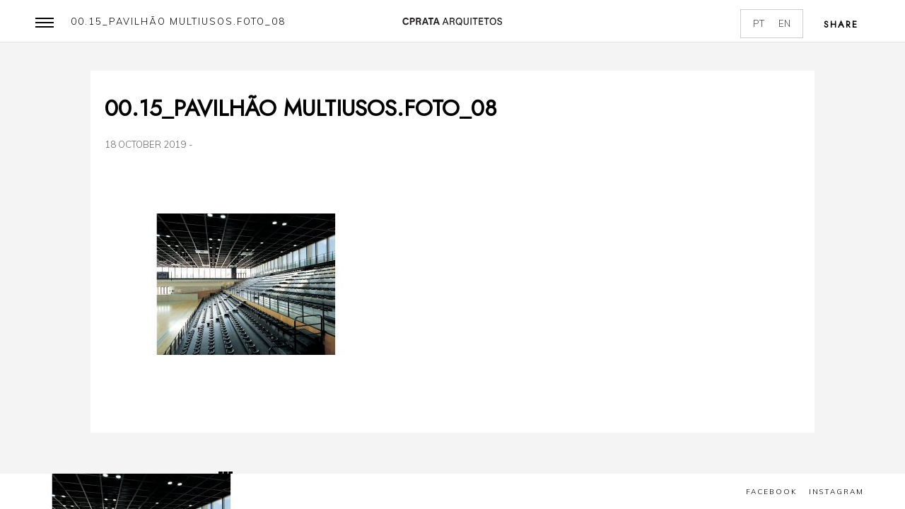

--- FILE ---
content_type: text/html; charset=UTF-8
request_url: https://cprataarquitetos.com/portfolio/pavilhao-multiusos/foto_08-16/
body_size: 10199
content:

<!DOCTYPE html>
<!--[if lte IE 6]> <html class="no-js ie  lt-ie10 lt-ie9 lt-ie8 lt-ie7 ancient oldie" lang="en-US"> <![endif]-->
<!--[if IE 7]>     <html class="no-js ie7 lt-ie10 lt-ie9 lt-ie8 oldie" lang="en-US"> <![endif]-->
<!--[if IE 8]>     <html class="no-js ie8 lt-ie10 lt-ie9 oldie" lang="en-US"> <![endif]-->
<!--[if IE 9]>     <html class="no-js ie9 lt-ie10 oldie" lang="en-US"> <![endif]-->
<!--[if gt IE 8]><!-->
<html class="no-js"  dir="ltr" lang="pt-pt"> <!--<![endif]-->

    <head>
        <meta charset="UTF-8">
         
        
         <meta name="viewport" content="width=device-width, initial-scale=1.0, minimum-scale=1.0, maximum-scale=1.0, user-scalable=no">
        
		<meta name='robots' content='index, follow, max-image-preview:large, max-snippet:-1, max-video-preview:-1' />
	<style>img:is([sizes="auto" i], [sizes^="auto," i]) { contain-intrinsic-size: 3000px 1500px }</style>
	<link rel="alternate" hreflang="pt-pt" href="https://cprataarquitetos.com/portfolio/pavilhao-multiusos/foto_08-16/" />
<link rel="alternate" hreflang="en-us" href="https://cprataarquitetos.com/?attachment_id=2972&#038;lang=en" />
<link rel="alternate" hreflang="x-default" href="https://cprataarquitetos.com/portfolio/pavilhao-multiusos/foto_08-16/" />

	<!-- This site is optimized with the Yoast SEO plugin v24.6 - https://yoast.com/wordpress/plugins/seo/ -->
	<title>00.15_PAVILHÃO MULTIUSOS.Foto_08 - cprata arquitetos</title>
	<link rel="canonical" href="https://cprataarquitetos.com/portfolio/pavilhao-multiusos/foto_08-16/" />
	<meta property="og:locale" content="pt_PT" />
	<meta property="og:type" content="article" />
	<meta property="og:title" content="00.15_PAVILHÃO MULTIUSOS.Foto_08 - cprata arquitetos" />
	<meta property="og:url" content="https://cprataarquitetos.com/portfolio/pavilhao-multiusos/foto_08-16/" />
	<meta property="og:site_name" content="cprata arquitetos" />
	<meta property="article:modified_time" content="2021-04-09T15:40:51+00:00" />
	<meta property="og:image" content="https://cprataarquitetos.com/portfolio/pavilhao-multiusos/foto_08-16" />
	<meta property="og:image:width" content="1920" />
	<meta property="og:image:height" content="1280" />
	<meta property="og:image:type" content="image/jpeg" />
	<meta name="twitter:card" content="summary_large_image" />
	<script type="application/ld+json" class="yoast-schema-graph">{"@context":"https://schema.org","@graph":[{"@type":"WebPage","@id":"https://cprataarquitetos.com/portfolio/pavilhao-multiusos/foto_08-16/","url":"https://cprataarquitetos.com/portfolio/pavilhao-multiusos/foto_08-16/","name":"00.15_PAVILHÃO MULTIUSOS.Foto_08 - cprata arquitetos","isPartOf":{"@id":"https://cprataarquitetos.com/#website"},"primaryImageOfPage":{"@id":"https://cprataarquitetos.com/portfolio/pavilhao-multiusos/foto_08-16/#primaryimage"},"image":{"@id":"https://cprataarquitetos.com/portfolio/pavilhao-multiusos/foto_08-16/#primaryimage"},"thumbnailUrl":"https://cprataarquitetos.com/wp-content/uploads/2019/10/Foto_08-15.jpg","datePublished":"2019-10-18T14:18:43+00:00","dateModified":"2021-04-09T15:40:51+00:00","breadcrumb":{"@id":"https://cprataarquitetos.com/portfolio/pavilhao-multiusos/foto_08-16/#breadcrumb"},"inLanguage":"pt-PT","potentialAction":[{"@type":"ReadAction","target":["https://cprataarquitetos.com/portfolio/pavilhao-multiusos/foto_08-16/"]}]},{"@type":"ImageObject","inLanguage":"pt-PT","@id":"https://cprataarquitetos.com/portfolio/pavilhao-multiusos/foto_08-16/#primaryimage","url":"https://cprataarquitetos.com/wp-content/uploads/2019/10/Foto_08-15.jpg","contentUrl":"https://cprataarquitetos.com/wp-content/uploads/2019/10/Foto_08-15.jpg","width":1920,"height":1280},{"@type":"BreadcrumbList","@id":"https://cprataarquitetos.com/portfolio/pavilhao-multiusos/foto_08-16/#breadcrumb","itemListElement":[{"@type":"ListItem","position":1,"name":"Home","item":"https://cprataarquitetos.com/"},{"@type":"ListItem","position":2,"name":"Pavilhão Multiusos","item":"https://cprataarquitetos.com/portfolio/pavilhao-multiusos/"},{"@type":"ListItem","position":3,"name":"00.15_PAVILHÃO MULTIUSOS.Foto_08"}]},{"@type":"WebSite","@id":"https://cprataarquitetos.com/#website","url":"https://cprataarquitetos.com/","name":"cprata arquitetos","description":"Gabinete de Arquitectura","potentialAction":[{"@type":"SearchAction","target":{"@type":"EntryPoint","urlTemplate":"https://cprataarquitetos.com/?s={search_term_string}"},"query-input":{"@type":"PropertyValueSpecification","valueRequired":true,"valueName":"search_term_string"}}],"inLanguage":"pt-PT"}]}</script>
	<!-- / Yoast SEO plugin. -->


<link rel='dns-prefetch' href='//fonts.googleapis.com' />
<link rel='preconnect' href='https://fonts.gstatic.com' crossorigin />
<link rel="alternate" type="application/rss+xml" title="cprata arquitetos &raquo; Feed" href="https://cprataarquitetos.com/feed/" />
<link rel="alternate" type="application/rss+xml" title="cprata arquitetos &raquo; Feed de comentários" href="https://cprataarquitetos.com/comments/feed/" />
<link rel="alternate" type="application/rss+xml" title="Feed de comentários de cprata arquitetos &raquo; 00.15_PAVILHÃO MULTIUSOS.Foto_08" href="https://cprataarquitetos.com/portfolio/pavilhao-multiusos/foto_08-16/feed/" />
		<!-- This site uses the Google Analytics by MonsterInsights plugin v9.3.1 - Using Analytics tracking - https://www.monsterinsights.com/ -->
		<!-- Note: MonsterInsights is not currently configured on this site. The site owner needs to authenticate with Google Analytics in the MonsterInsights settings panel. -->
					<!-- No tracking code set -->
				<!-- / Google Analytics by MonsterInsights -->
		<script type="text/javascript">
/* <![CDATA[ */
window._wpemojiSettings = {"baseUrl":"https:\/\/s.w.org\/images\/core\/emoji\/15.0.3\/72x72\/","ext":".png","svgUrl":"https:\/\/s.w.org\/images\/core\/emoji\/15.0.3\/svg\/","svgExt":".svg","source":{"concatemoji":"https:\/\/cprataarquitetos.com\/wp-includes\/js\/wp-emoji-release.min.js?ver=44bd2f5e536991083dc42da0d26d34cc"}};
/*! This file is auto-generated */
!function(i,n){var o,s,e;function c(e){try{var t={supportTests:e,timestamp:(new Date).valueOf()};sessionStorage.setItem(o,JSON.stringify(t))}catch(e){}}function p(e,t,n){e.clearRect(0,0,e.canvas.width,e.canvas.height),e.fillText(t,0,0);var t=new Uint32Array(e.getImageData(0,0,e.canvas.width,e.canvas.height).data),r=(e.clearRect(0,0,e.canvas.width,e.canvas.height),e.fillText(n,0,0),new Uint32Array(e.getImageData(0,0,e.canvas.width,e.canvas.height).data));return t.every(function(e,t){return e===r[t]})}function u(e,t,n){switch(t){case"flag":return n(e,"\ud83c\udff3\ufe0f\u200d\u26a7\ufe0f","\ud83c\udff3\ufe0f\u200b\u26a7\ufe0f")?!1:!n(e,"\ud83c\uddfa\ud83c\uddf3","\ud83c\uddfa\u200b\ud83c\uddf3")&&!n(e,"\ud83c\udff4\udb40\udc67\udb40\udc62\udb40\udc65\udb40\udc6e\udb40\udc67\udb40\udc7f","\ud83c\udff4\u200b\udb40\udc67\u200b\udb40\udc62\u200b\udb40\udc65\u200b\udb40\udc6e\u200b\udb40\udc67\u200b\udb40\udc7f");case"emoji":return!n(e,"\ud83d\udc26\u200d\u2b1b","\ud83d\udc26\u200b\u2b1b")}return!1}function f(e,t,n){var r="undefined"!=typeof WorkerGlobalScope&&self instanceof WorkerGlobalScope?new OffscreenCanvas(300,150):i.createElement("canvas"),a=r.getContext("2d",{willReadFrequently:!0}),o=(a.textBaseline="top",a.font="600 32px Arial",{});return e.forEach(function(e){o[e]=t(a,e,n)}),o}function t(e){var t=i.createElement("script");t.src=e,t.defer=!0,i.head.appendChild(t)}"undefined"!=typeof Promise&&(o="wpEmojiSettingsSupports",s=["flag","emoji"],n.supports={everything:!0,everythingExceptFlag:!0},e=new Promise(function(e){i.addEventListener("DOMContentLoaded",e,{once:!0})}),new Promise(function(t){var n=function(){try{var e=JSON.parse(sessionStorage.getItem(o));if("object"==typeof e&&"number"==typeof e.timestamp&&(new Date).valueOf()<e.timestamp+604800&&"object"==typeof e.supportTests)return e.supportTests}catch(e){}return null}();if(!n){if("undefined"!=typeof Worker&&"undefined"!=typeof OffscreenCanvas&&"undefined"!=typeof URL&&URL.createObjectURL&&"undefined"!=typeof Blob)try{var e="postMessage("+f.toString()+"("+[JSON.stringify(s),u.toString(),p.toString()].join(",")+"));",r=new Blob([e],{type:"text/javascript"}),a=new Worker(URL.createObjectURL(r),{name:"wpTestEmojiSupports"});return void(a.onmessage=function(e){c(n=e.data),a.terminate(),t(n)})}catch(e){}c(n=f(s,u,p))}t(n)}).then(function(e){for(var t in e)n.supports[t]=e[t],n.supports.everything=n.supports.everything&&n.supports[t],"flag"!==t&&(n.supports.everythingExceptFlag=n.supports.everythingExceptFlag&&n.supports[t]);n.supports.everythingExceptFlag=n.supports.everythingExceptFlag&&!n.supports.flag,n.DOMReady=!1,n.readyCallback=function(){n.DOMReady=!0}}).then(function(){return e}).then(function(){var e;n.supports.everything||(n.readyCallback(),(e=n.source||{}).concatemoji?t(e.concatemoji):e.wpemoji&&e.twemoji&&(t(e.twemoji),t(e.wpemoji)))}))}((window,document),window._wpemojiSettings);
/* ]]> */
</script>
<style id='wp-emoji-styles-inline-css' type='text/css'>

	img.wp-smiley, img.emoji {
		display: inline !important;
		border: none !important;
		box-shadow: none !important;
		height: 1em !important;
		width: 1em !important;
		margin: 0 0.07em !important;
		vertical-align: -0.1em !important;
		background: none !important;
		padding: 0 !important;
	}
</style>
<link rel='stylesheet' id='contact-form-7-css' href='https://cprataarquitetos.com/wp-content/plugins/contact-form-7/includes/css/styles.css?ver=6.0.5' type='text/css' media='all' />
<link rel='stylesheet' id='wpml-legacy-horizontal-list-0-css' href='https://cprataarquitetos.com/wp-content/plugins/sitepress-multilingual-cms/templates/language-switchers/legacy-list-horizontal/style.min.css?ver=1' type='text/css' media='all' />
<style id='wpml-legacy-horizontal-list-0-inline-css' type='text/css'>
.wpml-ls-statics-footer{background-color:#ffffff;}.wpml-ls-statics-footer, .wpml-ls-statics-footer .wpml-ls-sub-menu, .wpml-ls-statics-footer a {border-color:#cdcdcd;}.wpml-ls-statics-footer a, .wpml-ls-statics-footer .wpml-ls-sub-menu a, .wpml-ls-statics-footer .wpml-ls-sub-menu a:link, .wpml-ls-statics-footer li:not(.wpml-ls-current-language) .wpml-ls-link, .wpml-ls-statics-footer li:not(.wpml-ls-current-language) .wpml-ls-link:link {color:#444444;background-color:#ffffff;}.wpml-ls-statics-footer .wpml-ls-sub-menu a:hover,.wpml-ls-statics-footer .wpml-ls-sub-menu a:focus, .wpml-ls-statics-footer .wpml-ls-sub-menu a:link:hover, .wpml-ls-statics-footer .wpml-ls-sub-menu a:link:focus {color:#000000;background-color:#eeeeee;}.wpml-ls-statics-footer .wpml-ls-current-language > a {color:#444444;background-color:#ffffff;}.wpml-ls-statics-footer .wpml-ls-current-language:hover>a, .wpml-ls-statics-footer .wpml-ls-current-language>a:focus {color:#000000;background-color:#eeeeee;}
.wpml-ls-statics-shortcode_actions{background-color:#ffffff;}.wpml-ls-statics-shortcode_actions, .wpml-ls-statics-shortcode_actions .wpml-ls-sub-menu, .wpml-ls-statics-shortcode_actions a {border-color:#cdcdcd;}.wpml-ls-statics-shortcode_actions a, .wpml-ls-statics-shortcode_actions .wpml-ls-sub-menu a, .wpml-ls-statics-shortcode_actions .wpml-ls-sub-menu a:link, .wpml-ls-statics-shortcode_actions li:not(.wpml-ls-current-language) .wpml-ls-link, .wpml-ls-statics-shortcode_actions li:not(.wpml-ls-current-language) .wpml-ls-link:link {color:#444444;background-color:#ffffff;}.wpml-ls-statics-shortcode_actions .wpml-ls-sub-menu a:hover,.wpml-ls-statics-shortcode_actions .wpml-ls-sub-menu a:focus, .wpml-ls-statics-shortcode_actions .wpml-ls-sub-menu a:link:hover, .wpml-ls-statics-shortcode_actions .wpml-ls-sub-menu a:link:focus {color:#000000;background-color:#eeeeee;}.wpml-ls-statics-shortcode_actions .wpml-ls-current-language > a {color:#444444;background-color:#ffffff;}.wpml-ls-statics-shortcode_actions .wpml-ls-current-language:hover>a, .wpml-ls-statics-shortcode_actions .wpml-ls-current-language>a:focus {color:#000000;background-color:#eeeeee;}
</style>
<link rel='stylesheet' id='dogma-child-style-css' href='https://cprataarquitetos.com/wp-content/themes/dogmawp-child/style.css?ver=1.03' type='text/css' media='all' />
<link rel='stylesheet' id='main-css' href='https://cprataarquitetos.com/wp-content/themes/dogmawp/style.css?ver=44bd2f5e536991083dc42da0d26d34cc' type='text/css' media='all' />
<link rel='stylesheet' id='reset-css' href='https://cprataarquitetos.com/wp-content/themes/dogmawp/includes/css/reset.css?ver=44bd2f5e536991083dc42da0d26d34cc' type='text/css' media='all' />
<link rel='stylesheet' id='plugins-css' href='https://cprataarquitetos.com/wp-content/themes/dogmawp/includes/css/plugins.css?ver=44bd2f5e536991083dc42da0d26d34cc' type='text/css' media='all' />
<link rel='stylesheet' id='style-css' href='https://cprataarquitetos.com/wp-content/themes/dogmawp/includes/css/style.css?ver=44bd2f5e536991083dc42da0d26d34cc' type='text/css' media='all' />
<link rel='stylesheet' id='dogma-main-style-css' href='https://cprataarquitetos.com/wp-content/themes/dogmawp/includes/css/dogma-main-style.css?ver=44bd2f5e536991083dc42da0d26d34cc' type='text/css' media='all' />
<link rel='stylesheet' id='js_composer_front-css-css' href='https://cprataarquitetos.com/wp-content/themes/dogmawp/includes/css/js_composer.min.css?ver=44bd2f5e536991083dc42da0d26d34cc' type='text/css' media='all' />
<link rel='stylesheet' id='dogma_fonts-css' href='//fonts.googleapis.com/css?family=Jost%3Aital%2Cwght%400%2C100..900%2C1%2C100..900&#038;display=swap&#038;ver=1.0.0' type='text/css' media='all' />
<style id='akismet-widget-style-inline-css' type='text/css'>

			.a-stats {
				--akismet-color-mid-green: #357b49;
				--akismet-color-white: #fff;
				--akismet-color-light-grey: #f6f7f7;

				max-width: 350px;
				width: auto;
			}

			.a-stats * {
				all: unset;
				box-sizing: border-box;
			}

			.a-stats strong {
				font-weight: 600;
			}

			.a-stats a.a-stats__link,
			.a-stats a.a-stats__link:visited,
			.a-stats a.a-stats__link:active {
				background: var(--akismet-color-mid-green);
				border: none;
				box-shadow: none;
				border-radius: 8px;
				color: var(--akismet-color-white);
				cursor: pointer;
				display: block;
				font-family: -apple-system, BlinkMacSystemFont, 'Segoe UI', 'Roboto', 'Oxygen-Sans', 'Ubuntu', 'Cantarell', 'Helvetica Neue', sans-serif;
				font-weight: 500;
				padding: 12px;
				text-align: center;
				text-decoration: none;
				transition: all 0.2s ease;
			}

			/* Extra specificity to deal with TwentyTwentyOne focus style */
			.widget .a-stats a.a-stats__link:focus {
				background: var(--akismet-color-mid-green);
				color: var(--akismet-color-white);
				text-decoration: none;
			}

			.a-stats a.a-stats__link:hover {
				filter: brightness(110%);
				box-shadow: 0 4px 12px rgba(0, 0, 0, 0.06), 0 0 2px rgba(0, 0, 0, 0.16);
			}

			.a-stats .count {
				color: var(--akismet-color-white);
				display: block;
				font-size: 1.5em;
				line-height: 1.4;
				padding: 0 13px;
				white-space: nowrap;
			}
		
</style>
<link rel="preload" as="style" href="https://fonts.googleapis.com/css?family=Muli:300&#038;subset=latin&#038;display=swap&#038;ver=1719339085" /><link rel="stylesheet" href="https://fonts.googleapis.com/css?family=Muli:300&#038;subset=latin&#038;display=swap&#038;ver=1719339085" media="print" onload="this.media='all'"><noscript><link rel="stylesheet" href="https://fonts.googleapis.com/css?family=Muli:300&#038;subset=latin&#038;display=swap&#038;ver=1719339085" /></noscript><script src='//cprataarquitetos.com/wp-content/cache/wpfc-minified/qa7azxip/c55dp.js' type="text/javascript"></script>
<!-- <script type="text/javascript" src="https://cprataarquitetos.com/wp-includes/js/jquery/jquery.min.js?ver=3.7.1" id="jquery-core-js"></script> -->
<!-- <script type="text/javascript" src="https://cprataarquitetos.com/wp-includes/js/jquery/jquery-migrate.min.js?ver=3.4.1" id="jquery-migrate-js"></script> -->
<script type="text/javascript" id="wpml-browser-redirect-js-extra">
/* <![CDATA[ */
var wpml_browser_redirect_params = {"pageLanguage":"pt-pt","languageUrls":{"pt_pt":"https:\/\/cprataarquitetos.com\/portfolio\/pavilhao-multiusos\/foto_08-16\/","pt":"https:\/\/cprataarquitetos.com\/portfolio\/pavilhao-multiusos\/foto_08-16\/","pt-pt":"https:\/\/cprataarquitetos.com\/portfolio\/pavilhao-multiusos\/foto_08-16\/","en_us":"https:\/\/cprataarquitetos.com\/?attachment_id=2972&lang=en","en":"https:\/\/cprataarquitetos.com\/?attachment_id=2972&lang=en","us":"https:\/\/cprataarquitetos.com\/?attachment_id=2972&lang=en"},"cookie":{"name":"_icl_visitor_lang_js","domain":"cprataarquitetos.com","path":"\/","expiration":24}};
/* ]]> */
</script>
<script src='//cprataarquitetos.com/wp-content/cache/wpfc-minified/128cogzw/c55dp.js' type="text/javascript"></script>
<!-- <script type="text/javascript" src="https://cprataarquitetos.com/wp-content/plugins/sitepress-multilingual-cms/dist/js/browser-redirect/app.js?ver=470000" id="wpml-browser-redirect-js"></script> -->
<link rel="https://api.w.org/" href="https://cprataarquitetos.com/wp-json/" /><link rel="alternate" title="JSON" type="application/json" href="https://cprataarquitetos.com/wp-json/wp/v2/media/1897" /><link rel="alternate" title="oEmbed (JSON)" type="application/json+oembed" href="https://cprataarquitetos.com/wp-json/oembed/1.0/embed?url=https%3A%2F%2Fcprataarquitetos.com%2Fportfolio%2Fpavilhao-multiusos%2Ffoto_08-16%2F" />
<link rel="alternate" title="oEmbed (XML)" type="text/xml+oembed" href="https://cprataarquitetos.com/wp-json/oembed/1.0/embed?url=https%3A%2F%2Fcprataarquitetos.com%2Fportfolio%2Fpavilhao-multiusos%2Ffoto_08-16%2F&#038;format=xml" />
<meta name="generator" content="Redux 4.5.6" /><meta name="generator" content="WPML ver:4.7.0 stt:1,43;" />
<!-- Favicon Rotator -->
<link rel="shortcut icon" href="https://cprataarquitetos.com/wp-content/uploads/2021/02/favicon-1.ico" />
<!-- End Favicon Rotator -->
<style type="text/css">.recentcomments a{display:inline !important;padding:0 !important;margin:0 !important;}</style><meta name="generator" content="Powered by Visual Composer - drag and drop page builder for WordPress."/>
<!--[if lte IE 9]><link rel="stylesheet" type="text/css" href="https://cprataarquitetos.com/wp-content/plugins/js_composer/assets/css/vc_lte_ie9.min.css" media="screen"><![endif]--><!--[if IE  8]><link rel="stylesheet" type="text/css" href="https://cprataarquitetos.com/wp-content/plugins/js_composer/assets/css/vc-ie8.min.css" media="screen"><![endif]--><style id="wr_wp-dynamic-css" title="dynamic-css" class="redux-options-output">h1{font-family:Muli;font-weight:300;font-style:normal;}h2:not(.header-title h2), .sinnle-post h2{font-family:Muli;font-weight:300;font-style:normal;}h3:not(.grid-item h3), .blog-text h3, .comment-form-holder h3, .comments-holder h3, .project-details h3, .blog-text h3 a, .comment-form-holder h3 a, .comments-holder h3 a, .project-details h3 a, .enter-wrap h3, .fixed-info-container h3, .fw-info-container h3, .dec-text, .port-desc-holder .grid-items h3, .synh-wrap .item h3{font-family:Muli;font-weight:300;font-style:normal;}h4, .fw-info-container h4, .fixed-info-container h4, .services-box-info h4{font-family:Muli;font-weight:300;font-style:normal;}h5{font-family:Muli;font-weight:300;font-style:normal;}h6{font-family:Muli;font-weight:300;font-style:normal;}p{font-family:Muli;line-height:26px;font-weight:300;font-style:normal;font-size:16px;}a{font-family:Muli;font-weight:300;font-style:normal;}span:not(.anim-button span, .grid-item span), .show-share span, .header-title h2 a{font-family:Muli;font-weight:300;font-style:normal;}.logotextwr{font-family:Muli;font-weight:300;font-style:normal;}input, #contact-form input[type="text"], #contact-form textarea, #comment-form input[type="text"], #comment-form textarea, #contact-form input[type="email"], #respond input[type="text"], #respond textarea, #respond input[type="email"]{font-family:Muli;font-weight:300;font-style:normal;}ul li, .project-details li, .services-box-info ul li{font-family:Muli;font-weight:300;font-style:normal;}.nav-inner nav li a, .nav-inner nav li ul li a{font-family:Muli;font-weight:300;font-style:normal;}.nav-inner nav li ul li a:hover, .nav-inner nav li a:hover{font-family:Muli;font-weight:300;font-style:normal;}.footer-social li a span, .wr-footer-menu a{font-family:Muli;font-weight:300;font-style:normal;}</style><noscript><style type="text/css"> .wpb_animate_when_almost_visible { opacity: 1; }</style></noscript>		
		<!-- Global site tag (gtag.js) - Google Analytics -->
<script async src="https://www.googletagmanager.com/gtag/js?id=UA-65921928-3"></script>
<script>
  window.dataLayer = window.dataLayer || [];
  function gtag(){dataLayer.push(arguments);}
  gtag('js', new Date());

  gtag('config', 'UA-65921928-3');
</script>

</head>
<body data-rsssl=1 class="attachment attachment-template-default single single-attachment postid-1897 attachmentid-1897 attachment-jpeg dogma-v-5.9.3 wpb-js-composer js-comp-ver-4.11.2 vc_responsive">
<div class="loader wr-loader">
            <div class="tm-loader">
                <div id="circle"></div>
            </div>
        </div>
        <!--================= main start ================-->
        <div id="main">
            <!--=============== header ===============-->
            <header>
                <!-- Nav button-->
                <div class="nav-button">
                    <span  class="nos"></span>
                    <span class="ncs"></span>
                    <span class="nbs"></span>
                </div>
                <!-- Nav button end -->
                <!-- Logo--> 
                <div class="logo-holder">
								<a href="https://cprataarquitetos.com/" class="ajax"><img src="https://cprataarquitetos.com/wp-content/uploads/2021/02/logotipo_cprata_300px_novo_transp.png" alt=""></a>
				                </div>
                <!-- Logo  end--> 
                <!-- Header  title --> 
                <div class="header-title">
                    <h2><a class="ajax" href="#"></a></h2>
                </div>
                <!-- Header  title  end-->
                <!-- Language -->
                <div class="language">
                
<div class="lang_sel_list_horizontal wpml-ls-statics-shortcode_actions wpml-ls wpml-ls-legacy-list-horizontal" id="lang_sel_list">
	<ul><li class="icl-pt-pt wpml-ls-slot-shortcode_actions wpml-ls-item wpml-ls-item-pt-pt wpml-ls-current-language wpml-ls-first-item wpml-ls-item-legacy-list-horizontal">
				<a href="https://cprataarquitetos.com/portfolio/pavilhao-multiusos/foto_08-16/" class="wpml-ls-link">
                    <span class="wpml-ls-native icl_lang_sel_native">PT</span></a>
			</li><li class="icl-en wpml-ls-slot-shortcode_actions wpml-ls-item wpml-ls-item-en wpml-ls-last-item wpml-ls-item-legacy-list-horizontal">
				<a href="https://cprataarquitetos.com/?attachment_id=2972&amp;lang=en" class="wpml-ls-link">
                    <span class="wpml-ls-native icl_lang_sel_native" lang="en">EN</span></a>
			</li></ul>
</div>
                </div>
                <!-- Language end-->
								<!-- share -->
                <div class="show-share isShare">
                    <span>Share</span>
                    <i class="fa fa-chain-broken"></i>            
                </div>
                <!-- share  end-->	
				                		
            </header>
            <!-- Header   end-->
            <!--=============== wrapper ===============-->	
            <div id="wrapper"> <!--=============== content-holder ===============-->
                <div class="content-holder elem scale-bg2 transition3">
                    <!-- Page title -->
                    <div class="dynamic-title">00.15_PAVILHÃO MULTIUSOS.Foto_08</div>
                    <!-- Page title  end--> 
                     <!--  Navigation --> 
<div class="nav-overlay"></div>
<div class="nav-inner isDown">
    <nav>
        <ul class="wr-menu">
            <li id="menu-item-446" class="menu-item menu-item-type-post_type menu-item-object-page menu-item-home"><a href="https://cprataarquitetos.com/" class="ajax">Página Inicial</a></li>
<li id="menu-item-470" class="menu-item menu-item-type-post_type menu-item-object-page"><a href="https://cprataarquitetos.com/gabinete/" class="ajax">Gabinete</a></li>
<li id="menu-item-445" class="menu-item menu-item-type-post_type menu-item-object-page"><a href="https://cprataarquitetos.com/portfolio/" class="ajax">Projectos</a></li>
<li id="menu-item-447" class="menu-item menu-item-type-post_type menu-item-object-page"><a href="https://cprataarquitetos.com/contactos/" class="ajax">Contactos</a></li>
        </ul>
    </nav>
</div>
<!--  Navigation end -->                    <!--  Content -->
                    <div class="content">
                        <section class="no-bg box-page">
                            <!--  container -->
                            <div class="container">
                                <article class="sinnle-post">
                                    <h2>00.15_PAVILHÃO MULTIUSOS.Foto_08</h2>
                                    <ul class="blog-title">
                                        <li><a href="#" class="tag">18 Outubro 2019</a></li>
                                        <li> - </li>
                                        <li><a href="#" class="tag"> </a></li>
                                    </ul>
                                    <!--  blog-media  --> 
                                    <div class="blog-media">
									                                    </div>
                                    <!--  blog-media  end--> 
                                    <!--  blog-text  --> 
                                    <div class="blog-text">
                                                                                  <p class="attachment"><a href='https://cprataarquitetos.com/wp-content/uploads/2019/10/Foto_08-15.jpg'><img fetchpriority="high" decoding="async" width="300" height="200" src="https://cprataarquitetos.com/wp-content/uploads/2019/10/Foto_08-15-300x200.jpg" class="attachment-medium size-medium" alt="" srcset="https://cprataarquitetos.com/wp-content/uploads/2019/10/Foto_08-15-300x200.jpg 300w, https://cprataarquitetos.com/wp-content/uploads/2019/10/Foto_08-15-768x512.jpg 768w, https://cprataarquitetos.com/wp-content/uploads/2019/10/Foto_08-15-1024x683.jpg 1024w, https://cprataarquitetos.com/wp-content/uploads/2019/10/Foto_08-15.jpg 1920w" sizes="(max-width: 300px) 100vw, 300px" /></a></p>
																														                                    </div>
                                    <!--  blog-text end --> 
                                    		<div class="comment-form-holder">
	
		<div id="respond" class="comment-respond">
		<h3 id="reply-title" class="comment-reply-title"><div class="comment-title-area crunchify-text"> <h3> <span>Leave a Reply</span></h3></div> <small><a rel="nofollow" id="cancel-comment-reply-link" href="/portfolio/pavilhao-multiusos/foto_08-16/#respond" style="display:none;">Cancelar resposta</a></small></h3><form action="https://cprataarquitetos.com/wp-comments-post.php" method="post" id="commentform" class="comment-form"><p class="comment-notes"><span id="email-notes">O seu endereço de email não será publicado.</span> <span class="required-field-message">Campos obrigatórios marcados com <span class="required">*</span></span></p><input id="author" class="form-control"  onClick="this.select()"  value="Your Name*" name="author" type="text" value="" tabindex="1"/>
<input id="email" class="form-control"  onClick="this.select()" value="Your Email*" name="email" type="text" value="" tabindex="3"/>
<p class="comment-form-cookies-consent"><input id="wp-comment-cookies-consent" name="wp-comment-cookies-consent" type="checkbox" value="yes" /> <label for="wp-comment-cookies-consent">Guardar o meu nome, email e site neste navegador para a próxima vez que eu comentar.</label></p>
<div class="c4wp_captcha_field" style="margin-bottom: 10px;" data-nonce="cbdd9fdd73" ><div id="c4wp_captcha_field_1" class="c4wp_captcha_field_div"></div></div><textarea id="comment" class="form-control"  onClick="this.select()" name="comment"  placeholder="Your Comment*" aria-required="true" cols="100" tabindex="3" row="3"></textarea><input name="wpml_language_code" type="hidden" value="pt-pt" /><button name="submit" type="submit" id="submit" tabindex="5" value="" ><span>Submit Comment</span> <i class="fa fa-long-arrow-right"></i></button><p class="form-submit"><input name="submit" type="submit" id="submit" class="submit" value="Publicar comentário" /> <input type='hidden' name='comment_post_ID' value='1897' id='comment_post_ID' />
<input type='hidden' name='comment_parent' id='comment_parent' value='0' />
</p><p style="display: none;"><input type="hidden" id="akismet_comment_nonce" name="akismet_comment_nonce" value="1f41fcd3fb" /></p><p style="display: none !important;" class="akismet-fields-container" data-prefix="ak_"><label>&#916;<textarea name="ak_hp_textarea" cols="45" rows="8" maxlength="100"></textarea></label><input type="hidden" id="ak_js_1" name="ak_js" value="15"/><script>document.getElementById( "ak_js_1" ).setAttribute( "value", ( new Date() ).getTime() );</script></p></form>	</div><!-- #respond -->
		
	</div>
		



                                   
                                </article>
                                <!--  content navigation -->
                                <div class="content-nav single-nav">
                                    <ul>
                                 								 										                                        <li>
                                            <div class="list">
                                                                                     
                                        	<a href="https://cprataarquitetos.com/diario-de-obra" class="ajax">
                                        
                                        								
                                                <span>
                                                <i class="b1 c1"></i><i class="b1 c2"></i><i class="b1 c3"></i>
                                                <i class="b2 c1"></i><i class="b2 c2"></i><i class="b2 c3"></i>
                                                <i class="b3 c1"></i><i class="b3 c2"></i><i class="b3 c3"></i>
                                                </span></a>
                                            </div>
                                        </li>
										                                        									                                    </ul>
                                </div>
                                <!--  content navigation end-->
                            </div>
                            <!--  container end -->
                        </section>
                    </div>
                    <!--  Content  end --> 
                    <!-- share  -->
<div class="share-inner">
    <div class="share-container  isShare"  data-share="['facebook','email','twitter','linkedin']"></div>
    <div class="close-share"></div>
</div>
  <!-- share end -->
                </div>
                <!-- Content holder  end -->
 
</div>
            <!-- wrapper end -->
            <!--=============== footer ===============-->
            <footer>
                <div class="policy-box">
                    <p class="attachment"><a href='https://cprataarquitetos.com/wp-content/uploads/2019/10/Foto_08-15.jpg'><img loading="lazy" decoding="async" width="300" height="200" src="https://cprataarquitetos.com/wp-content/uploads/2019/10/Foto_08-15-300x200.jpg" class="attachment-medium size-medium" alt="" srcset="https://cprataarquitetos.com/wp-content/uploads/2019/10/Foto_08-15-300x200.jpg 300w, https://cprataarquitetos.com/wp-content/uploads/2019/10/Foto_08-15-768x512.jpg 768w, https://cprataarquitetos.com/wp-content/uploads/2019/10/Foto_08-15-1024x683.jpg 1024w, https://cprataarquitetos.com/wp-content/uploads/2019/10/Foto_08-15.jpg 1920w" sizes="auto, (max-width: 300px) 100vw, 300px" /></a></p>
<p>© <script type="text/javascript">
  document.write(new Date().getFullYear());
</script> <b>cprata </b>arquitetos. / Todos os direitos reservados | Desenvolvido por <a href="http://ptcreative.pt" target="_blank" rel="noopener"><b>PTCreative</b></a></p>
                </div>
                <div class="footer-social">
				                     <ul>
						                        <li><a href="https://www.facebook.com/cprataarquitetos/" target="_blank" ><i class="fa fa-facebook"></i><span>facebook</span></a></li>
																		                        <li><a href="https://www.instagram.com/cprata_arquitetos/?hl=pt" target="_blank" ><i class="fa fa-instagram"></i><span>instagram</span></a></li>
																																										
																								
												
												
												
                    </ul>
					                </div>
            </footer>
            <!-- footer end -->
        </div>
        <!-- Main end -->

<div class="wpml-ls-statics-footer wpml-ls wpml-ls-legacy-list-horizontal" id="lang_sel_footer">
	<ul><li class="wpml-ls-slot-footer wpml-ls-item wpml-ls-item-pt-pt wpml-ls-current-language wpml-ls-first-item wpml-ls-item-legacy-list-horizontal">
				<a href="https://cprataarquitetos.com/portfolio/pavilhao-multiusos/foto_08-16/" class="wpml-ls-link">
                    <span class="wpml-ls-native icl_lang_sel_native">PT</span></a>
			</li><li class="wpml-ls-slot-footer wpml-ls-item wpml-ls-item-en wpml-ls-last-item wpml-ls-item-legacy-list-horizontal">
				<a href="https://cprataarquitetos.com/?attachment_id=2972&amp;lang=en" class="wpml-ls-link">
                    <span class="wpml-ls-native icl_lang_sel_native" lang="en">EN</span></a>
			</li></ul>
</div>
<script type="text/javascript" src="https://cprataarquitetos.com/wp-includes/js/comment-reply.min.js?ver=44bd2f5e536991083dc42da0d26d34cc" id="comment-reply-js" async="async" data-wp-strategy="async"></script>
<script type="text/javascript" src="https://cprataarquitetos.com/wp-includes/js/dist/hooks.min.js?ver=4d63a3d491d11ffd8ac6" id="wp-hooks-js"></script>
<script type="text/javascript" src="https://cprataarquitetos.com/wp-includes/js/dist/i18n.min.js?ver=5e580eb46a90c2b997e6" id="wp-i18n-js"></script>
<script type="text/javascript" id="wp-i18n-js-after">
/* <![CDATA[ */
wp.i18n.setLocaleData( { 'text direction\u0004ltr': [ 'ltr' ] } );
/* ]]> */
</script>
<script type="text/javascript" src="https://cprataarquitetos.com/wp-content/plugins/contact-form-7/includes/swv/js/index.js?ver=6.0.5" id="swv-js"></script>
<script type="text/javascript" id="contact-form-7-js-translations">
/* <![CDATA[ */
( function( domain, translations ) {
	var localeData = translations.locale_data[ domain ] || translations.locale_data.messages;
	localeData[""].domain = domain;
	wp.i18n.setLocaleData( localeData, domain );
} )( "contact-form-7", {"translation-revision-date":"2024-08-13 18:06:19+0000","generator":"GlotPress\/4.0.1","domain":"messages","locale_data":{"messages":{"":{"domain":"messages","plural-forms":"nplurals=2; plural=n != 1;","lang":"pt"},"This contact form is placed in the wrong place.":["Este formul\u00e1rio de contacto est\u00e1 colocado no s\u00edtio errado."],"Error:":["Erro:"]}},"comment":{"reference":"includes\/js\/index.js"}} );
/* ]]> */
</script>
<script type="text/javascript" id="contact-form-7-js-before">
/* <![CDATA[ */
var wpcf7 = {
    "api": {
        "root": "https:\/\/cprataarquitetos.com\/wp-json\/",
        "namespace": "contact-form-7\/v1"
    }
};
/* ]]> */
</script>
<script type="text/javascript" src="https://cprataarquitetos.com/wp-content/plugins/contact-form-7/includes/js/index.js?ver=6.0.5" id="contact-form-7-js"></script>
<script type="text/javascript" src="https://cprataarquitetos.com/wp-content/themes/dogmawp-child/js/plugins.js?ver=1.01" id="dg-plugin-js"></script>
<script type="text/javascript" src="https://cprataarquitetos.com/wp-content/themes/dogmawp/includes/js/core.js?ver=1.0" id="dg-core-js"></script>
<script type="text/javascript" src="https://cprataarquitetos.com/wp-content/themes/dogmawp/includes/js/scripts.js?ver=1.0" id="dg-scripts-js"></script>
<script type="text/javascript" src="https://cprataarquitetos.com/wp-content/themes/dogmawp/includes/js/enableajax.js?ver=1.0" id="dg-ajax-js"></script>
<script type="text/javascript" src="https://cprataarquitetos.com/wp-content/themes/dogmawp/includes/js/hover-menu.js?ver=1.0" id="hover-menu-js"></script>
<script defer type="text/javascript" src="https://cprataarquitetos.com/wp-content/plugins/akismet/_inc/akismet-frontend.js?ver=1739807717" id="akismet-frontend-js"></script>
 
 <style type="text/css" class="dresscode-custom-dynamic-css">

  
   </style>
 
 
 			<script id="c4wp-inline-js" type="text/javascript">
				var c4wp_onloadCallback = function() {
					for ( var i = 0; i < document.forms.length; i++ ) {
						let form = document.forms[i];

						let captcha_div = form.querySelector( '.c4wp_captcha_field_div:not(.rendered)' );
						let foundSubmitBtn = null;
												
						if ( null === captcha_div ) {
							continue;	
						}					

						captcha_div.innerHTML = '';

						if ( null != foundSubmitBtn ) {
							foundSubmitBtn.classList.add( 'disabled' );
							foundSubmitBtn.setAttribute( 'disabled', 'disabled' );

							if ( form.classList.contains( 'woocommerce-checkout' ) ) {
								setTimeout( function(){ 
									foundSubmitBtn = form.querySelector( '#place_order' );
									foundSubmitBtn.classList.add( 'disabled' );
									foundSubmitBtn.setAttribute( 'disabled', 'disabled' );
								}, 2500 );
							}
						}

						( function( form ) {
							var c4wp_captcha = grecaptcha.render( captcha_div,{
								'sitekey' : '6LcctbEUAAAAAD4PfsefuUFl4-n_8SoSySNE0pn1',
								'size'  : 'normal',
								'theme' : 'light',
								'expired-callback' : function(){
									grecaptcha.reset( c4wp_captcha );
								},
								'callback' : function(){
									if ( null != foundSubmitBtn ) {
										foundSubmitBtn.classList.remove( 'disabled' );
										foundSubmitBtn.removeAttribute( 'disabled' );
									}
								}
							});
							captcha_div.classList.add( 'rendered' );
													})(form);
					}
				};
			
			</script>
			
			<script id="c4wp-recaptcha-js" src="https://www.google.com/recaptcha/api.js?onload=c4wp_onloadCallback&#038;render=explicit&#038;hl=en"
				async defer>
			</script>
			<script>
	/*	jQuery("#map-canvas").hide();
		jQuery("#map-canvas").before('<iframe id="mapaContactos" src="https://www.google.com/maps/embed?pb=!1m18!1m12!1m3!1d7568.734131279574!2d-8.635599856907557!3d41.16389830550569!2m3!1f0!2f0!3f0!3m2!1i1024!2i768!4f13.1!3m3!1m2!1s0xd2465a4fef0b099%3A0x92174797f63cccdd!2scprataarquitetos!5e0!3m2!1spt-PT!2spt!4v1565969872329!5m2!1spt-PT!2spt" width="100%" height="800" frameborder="0" style="border:0;margin-top: 50px;" allowfullscreen></iframe>');*/
		/*jQuery('.gallery-item').mousedown(function() { return false; }); // Adds another click event
		jQuery('.gallery-item').off('mousedown');
		jQuery('.gallery-item a').mousedown(function() { return false; }); // Adds another click event
		jQuery('.gallery-item a').off('mousedown');
		jQuery('.gallery-item').mouseleave(function() { return false; }); // Adds another click event
		jQuery('.gallery-item').off('mouseleave');
		jQuery('.gallery-item a').mouseleave(function() { return false; }); // Adds another click event
		jQuery('.gallery-item a').off('mouseleave');
		jQuery('.gallery-item').mouseup(function() { return false; }); // Adds another click event
		jQuery('.gallery-item').off('mouseup');
		jQuery('.gallery-item a').mouseup(function() { return false; }); // Adds another click event
		jQuery('.gallery-item a').off('mouseup');
		
		jQuery('.gallery-item a').click(function(){
			alert("cliquei a");
		})
		jQuery('.gallery-item').click(function(){
			console.log("cliquei div");
		})*/
		
		jQuery('.gallery-item a').removeClass('ajax');
		/*window.onscroll = function(ev) {
			if ((window.innerHeight + window.scrollY) >= document.body.offsetHeight) {
				jQuery('.loader').addClass('mostraMobile');
			}else{
				//jQuery('.loader').removeClass('mostraMobile');
			}
		};	*/
	</script>
</body>
</html><!-- WP Fastest Cache file was created in 0.35997295379639 seconds, on 19-03-25 19:29:39 -->

--- FILE ---
content_type: text/html; charset=UTF-8
request_url: https://cprataarquitetos.com/?attachment_id=2972&lang=en
body_size: 9984
content:

<!DOCTYPE html>
<!--[if lte IE 6]> <html class="no-js ie  lt-ie10 lt-ie9 lt-ie8 lt-ie7 ancient oldie" lang="en-US"> <![endif]-->
<!--[if IE 7]>     <html class="no-js ie7 lt-ie10 lt-ie9 lt-ie8 oldie" lang="en-US"> <![endif]-->
<!--[if IE 8]>     <html class="no-js ie8 lt-ie10 lt-ie9 oldie" lang="en-US"> <![endif]-->
<!--[if IE 9]>     <html class="no-js ie9 lt-ie10 oldie" lang="en-US"> <![endif]-->
<!--[if gt IE 8]><!-->
<html class="no-js"  dir="ltr" lang="en-US"> <!--<![endif]-->

    <head>
        <meta charset="UTF-8">
         
        
         <meta name="viewport" content="width=device-width, initial-scale=1.0, minimum-scale=1.0, maximum-scale=1.0, user-scalable=no">
        
		<meta name='robots' content='index, follow, max-image-preview:large, max-snippet:-1, max-video-preview:-1' />
	<style>img:is([sizes="auto" i], [sizes^="auto," i]) { contain-intrinsic-size: 3000px 1500px }</style>
	<link rel="alternate" hreflang="pt-pt" href="https://cprataarquitetos.com/portfolio/pavilhao-multiusos/foto_08-16/" />
<link rel="alternate" hreflang="en-us" href="https://cprataarquitetos.com/?attachment_id=2972&#038;lang=en" />
<link rel="alternate" hreflang="x-default" href="https://cprataarquitetos.com/portfolio/pavilhao-multiusos/foto_08-16/" />

	<!-- This site is optimized with the Yoast SEO plugin v26.3 - https://yoast.com/wordpress/plugins/seo/ -->
	<title>00.15_PAVILHÃO MULTIUSOS.Foto_08 - cprata arquitectos</title>
	<link rel="canonical" href="https://cprataarquitetos.com/?lang=en/" />
	<meta property="og:locale" content="en_US" />
	<meta property="og:type" content="article" />
	<meta property="og:title" content="00.15_PAVILHÃO MULTIUSOS.Foto_08 - cprata arquitectos" />
	<meta property="og:url" content="https://cprataarquitetos.com/?lang=en/" />
	<meta property="og:site_name" content="cprata arquitectos" />
	<meta property="og:image" content="https://cprataarquitetos.com/?lang=en" />
	<meta property="og:image:width" content="1920" />
	<meta property="og:image:height" content="1280" />
	<meta property="og:image:type" content="image/jpeg" />
	<meta name="twitter:card" content="summary_large_image" />
	<script type="application/ld+json" class="yoast-schema-graph">{"@context":"https://schema.org","@graph":[{"@type":"WebPage","@id":"https://cprataarquitetos.com/?lang=en/","url":"https://cprataarquitetos.com/?lang=en/","name":"00.15_PAVILHÃO MULTIUSOS.Foto_08 - cprata arquitectos","isPartOf":{"@id":"https://cprataarquitetos.com/#website"},"primaryImageOfPage":{"@id":"https://cprataarquitetos.com/?lang=en/#primaryimage"},"image":{"@id":"https://cprataarquitetos.com/?lang=en/#primaryimage"},"thumbnailUrl":"https://cprataarquitetos.com/wp-content/uploads/2019/10/Foto_08-15.jpg","datePublished":"2019-10-18T14:18:43+00:00","breadcrumb":{"@id":"https://cprataarquitetos.com/?lang=en/#breadcrumb"},"inLanguage":"en-US","potentialAction":[{"@type":"ReadAction","target":["https://cprataarquitetos.com/?lang=en/"]}]},{"@type":"ImageObject","inLanguage":"en-US","@id":"https://cprataarquitetos.com/?lang=en/#primaryimage","url":"https://cprataarquitetos.com/wp-content/uploads/2019/10/Foto_08-15.jpg","contentUrl":"https://cprataarquitetos.com/wp-content/uploads/2019/10/Foto_08-15.jpg","width":1920,"height":1280},{"@type":"BreadcrumbList","@id":"https://cprataarquitetos.com/?lang=en/#breadcrumb","itemListElement":[{"@type":"ListItem","position":1,"name":"Home","item":"https://cprataarquitetos.com/?lang=en"},{"@type":"ListItem","position":2,"name":"Multipurpose Pavilion","item":"https://cprataarquitetos.com/portfolio/pavilhao-multiusos/?lang=en"},{"@type":"ListItem","position":3,"name":"00.15_PAVILHÃO MULTIUSOS.Foto_08"}]},{"@type":"WebSite","@id":"https://cprataarquitetos.com/#website","url":"https://cprataarquitetos.com/","name":"cprata arquitectos","description":"Gabinete de Arquitectura","potentialAction":[{"@type":"SearchAction","target":{"@type":"EntryPoint","urlTemplate":"https://cprataarquitetos.com/?s={search_term_string}"},"query-input":{"@type":"PropertyValueSpecification","valueRequired":true,"valueName":"search_term_string"}}],"inLanguage":"en-US"}]}</script>
	<!-- / Yoast SEO plugin. -->


<link rel='dns-prefetch' href='//fonts.googleapis.com' />
<link rel='preconnect' href='https://fonts.gstatic.com' crossorigin />
<link rel="alternate" type="application/rss+xml" title="cprata arquitectos &raquo; Feed" href="https://cprataarquitetos.com/feed/?lang=en" />
<link rel="alternate" type="application/rss+xml" title="cprata arquitectos &raquo; Comments Feed" href="https://cprataarquitetos.com/comments/feed/?lang=en" />
<link rel="alternate" type="application/rss+xml" title="cprata arquitectos &raquo; 00.15_PAVILHÃO MULTIUSOS.Foto_08 Comments Feed" href="https://cprataarquitetos.com/?attachment_id=2972feed/&#038;lang=en" />
		<!-- This site uses the Google Analytics by MonsterInsights plugin v9.9.0 - Using Analytics tracking - https://www.monsterinsights.com/ -->
		<!-- Note: MonsterInsights is not currently configured on this site. The site owner needs to authenticate with Google Analytics in the MonsterInsights settings panel. -->
					<!-- No tracking code set -->
				<!-- / Google Analytics by MonsterInsights -->
		<script type="text/javascript">
/* <![CDATA[ */
window._wpemojiSettings = {"baseUrl":"https:\/\/s.w.org\/images\/core\/emoji\/16.0.1\/72x72\/","ext":".png","svgUrl":"https:\/\/s.w.org\/images\/core\/emoji\/16.0.1\/svg\/","svgExt":".svg","source":{"concatemoji":"https:\/\/cprataarquitetos.com\/wp-includes\/js\/wp-emoji-release.min.js?ver=44bd2f5e536991083dc42da0d26d34cc"}};
/*! This file is auto-generated */
!function(s,n){var o,i,e;function c(e){try{var t={supportTests:e,timestamp:(new Date).valueOf()};sessionStorage.setItem(o,JSON.stringify(t))}catch(e){}}function p(e,t,n){e.clearRect(0,0,e.canvas.width,e.canvas.height),e.fillText(t,0,0);var t=new Uint32Array(e.getImageData(0,0,e.canvas.width,e.canvas.height).data),a=(e.clearRect(0,0,e.canvas.width,e.canvas.height),e.fillText(n,0,0),new Uint32Array(e.getImageData(0,0,e.canvas.width,e.canvas.height).data));return t.every(function(e,t){return e===a[t]})}function u(e,t){e.clearRect(0,0,e.canvas.width,e.canvas.height),e.fillText(t,0,0);for(var n=e.getImageData(16,16,1,1),a=0;a<n.data.length;a++)if(0!==n.data[a])return!1;return!0}function f(e,t,n,a){switch(t){case"flag":return n(e,"\ud83c\udff3\ufe0f\u200d\u26a7\ufe0f","\ud83c\udff3\ufe0f\u200b\u26a7\ufe0f")?!1:!n(e,"\ud83c\udde8\ud83c\uddf6","\ud83c\udde8\u200b\ud83c\uddf6")&&!n(e,"\ud83c\udff4\udb40\udc67\udb40\udc62\udb40\udc65\udb40\udc6e\udb40\udc67\udb40\udc7f","\ud83c\udff4\u200b\udb40\udc67\u200b\udb40\udc62\u200b\udb40\udc65\u200b\udb40\udc6e\u200b\udb40\udc67\u200b\udb40\udc7f");case"emoji":return!a(e,"\ud83e\udedf")}return!1}function g(e,t,n,a){var r="undefined"!=typeof WorkerGlobalScope&&self instanceof WorkerGlobalScope?new OffscreenCanvas(300,150):s.createElement("canvas"),o=r.getContext("2d",{willReadFrequently:!0}),i=(o.textBaseline="top",o.font="600 32px Arial",{});return e.forEach(function(e){i[e]=t(o,e,n,a)}),i}function t(e){var t=s.createElement("script");t.src=e,t.defer=!0,s.head.appendChild(t)}"undefined"!=typeof Promise&&(o="wpEmojiSettingsSupports",i=["flag","emoji"],n.supports={everything:!0,everythingExceptFlag:!0},e=new Promise(function(e){s.addEventListener("DOMContentLoaded",e,{once:!0})}),new Promise(function(t){var n=function(){try{var e=JSON.parse(sessionStorage.getItem(o));if("object"==typeof e&&"number"==typeof e.timestamp&&(new Date).valueOf()<e.timestamp+604800&&"object"==typeof e.supportTests)return e.supportTests}catch(e){}return null}();if(!n){if("undefined"!=typeof Worker&&"undefined"!=typeof OffscreenCanvas&&"undefined"!=typeof URL&&URL.createObjectURL&&"undefined"!=typeof Blob)try{var e="postMessage("+g.toString()+"("+[JSON.stringify(i),f.toString(),p.toString(),u.toString()].join(",")+"));",a=new Blob([e],{type:"text/javascript"}),r=new Worker(URL.createObjectURL(a),{name:"wpTestEmojiSupports"});return void(r.onmessage=function(e){c(n=e.data),r.terminate(),t(n)})}catch(e){}c(n=g(i,f,p,u))}t(n)}).then(function(e){for(var t in e)n.supports[t]=e[t],n.supports.everything=n.supports.everything&&n.supports[t],"flag"!==t&&(n.supports.everythingExceptFlag=n.supports.everythingExceptFlag&&n.supports[t]);n.supports.everythingExceptFlag=n.supports.everythingExceptFlag&&!n.supports.flag,n.DOMReady=!1,n.readyCallback=function(){n.DOMReady=!0}}).then(function(){return e}).then(function(){var e;n.supports.everything||(n.readyCallback(),(e=n.source||{}).concatemoji?t(e.concatemoji):e.wpemoji&&e.twemoji&&(t(e.twemoji),t(e.wpemoji)))}))}((window,document),window._wpemojiSettings);
/* ]]> */
</script>
<style id='wp-emoji-styles-inline-css' type='text/css'>

	img.wp-smiley, img.emoji {
		display: inline !important;
		border: none !important;
		box-shadow: none !important;
		height: 1em !important;
		width: 1em !important;
		margin: 0 0.07em !important;
		vertical-align: -0.1em !important;
		background: none !important;
		padding: 0 !important;
	}
</style>
<link rel='stylesheet' id='contact-form-7-css' href='https://cprataarquitetos.com/wp-content/plugins/contact-form-7/includes/css/styles.css?ver=6.1.3' type='text/css' media='all' />
<link rel='stylesheet' id='wpml-legacy-horizontal-list-0-css' href='https://cprataarquitetos.com/wp-content/plugins/sitepress-multilingual-cms/templates/language-switchers/legacy-list-horizontal/style.min.css?ver=1' type='text/css' media='all' />
<style id='wpml-legacy-horizontal-list-0-inline-css' type='text/css'>
.wpml-ls-statics-footer{background-color:#ffffff;}.wpml-ls-statics-footer, .wpml-ls-statics-footer .wpml-ls-sub-menu, .wpml-ls-statics-footer a {border-color:#cdcdcd;}.wpml-ls-statics-footer a, .wpml-ls-statics-footer .wpml-ls-sub-menu a, .wpml-ls-statics-footer .wpml-ls-sub-menu a:link, .wpml-ls-statics-footer li:not(.wpml-ls-current-language) .wpml-ls-link, .wpml-ls-statics-footer li:not(.wpml-ls-current-language) .wpml-ls-link:link {color:#444444;background-color:#ffffff;}.wpml-ls-statics-footer .wpml-ls-sub-menu a:hover,.wpml-ls-statics-footer .wpml-ls-sub-menu a:focus, .wpml-ls-statics-footer .wpml-ls-sub-menu a:link:hover, .wpml-ls-statics-footer .wpml-ls-sub-menu a:link:focus {color:#000000;background-color:#eeeeee;}.wpml-ls-statics-footer .wpml-ls-current-language > a {color:#444444;background-color:#ffffff;}.wpml-ls-statics-footer .wpml-ls-current-language:hover>a, .wpml-ls-statics-footer .wpml-ls-current-language>a:focus {color:#000000;background-color:#eeeeee;}
.wpml-ls-statics-shortcode_actions{background-color:#ffffff;}.wpml-ls-statics-shortcode_actions, .wpml-ls-statics-shortcode_actions .wpml-ls-sub-menu, .wpml-ls-statics-shortcode_actions a {border-color:#cdcdcd;}.wpml-ls-statics-shortcode_actions a, .wpml-ls-statics-shortcode_actions .wpml-ls-sub-menu a, .wpml-ls-statics-shortcode_actions .wpml-ls-sub-menu a:link, .wpml-ls-statics-shortcode_actions li:not(.wpml-ls-current-language) .wpml-ls-link, .wpml-ls-statics-shortcode_actions li:not(.wpml-ls-current-language) .wpml-ls-link:link {color:#444444;background-color:#ffffff;}.wpml-ls-statics-shortcode_actions .wpml-ls-sub-menu a:hover,.wpml-ls-statics-shortcode_actions .wpml-ls-sub-menu a:focus, .wpml-ls-statics-shortcode_actions .wpml-ls-sub-menu a:link:hover, .wpml-ls-statics-shortcode_actions .wpml-ls-sub-menu a:link:focus {color:#000000;background-color:#eeeeee;}.wpml-ls-statics-shortcode_actions .wpml-ls-current-language > a {color:#444444;background-color:#ffffff;}.wpml-ls-statics-shortcode_actions .wpml-ls-current-language:hover>a, .wpml-ls-statics-shortcode_actions .wpml-ls-current-language>a:focus {color:#000000;background-color:#eeeeee;}
</style>
<link rel='stylesheet' id='dogma-child-style-css' href='https://cprataarquitetos.com/wp-content/themes/dogmawp-child/style.css?ver=1.03' type='text/css' media='all' />
<link rel='stylesheet' id='main-css' href='https://cprataarquitetos.com/wp-content/themes/dogmawp/style.css?ver=44bd2f5e536991083dc42da0d26d34cc' type='text/css' media='all' />
<link rel='stylesheet' id='reset-css' href='https://cprataarquitetos.com/wp-content/themes/dogmawp/includes/css/reset.css?ver=44bd2f5e536991083dc42da0d26d34cc' type='text/css' media='all' />
<link rel='stylesheet' id='plugins-css' href='https://cprataarquitetos.com/wp-content/themes/dogmawp/includes/css/plugins.css?ver=44bd2f5e536991083dc42da0d26d34cc' type='text/css' media='all' />
<link rel='stylesheet' id='style-css' href='https://cprataarquitetos.com/wp-content/themes/dogmawp/includes/css/style.css?ver=44bd2f5e536991083dc42da0d26d34cc' type='text/css' media='all' />
<link rel='stylesheet' id='dogma-main-style-css' href='https://cprataarquitetos.com/wp-content/themes/dogmawp/includes/css/dogma-main-style.css?ver=44bd2f5e536991083dc42da0d26d34cc' type='text/css' media='all' />
<link rel='stylesheet' id='js_composer_front-css-css' href='https://cprataarquitetos.com/wp-content/themes/dogmawp/includes/css/js_composer.min.css?ver=44bd2f5e536991083dc42da0d26d34cc' type='text/css' media='all' />
<link rel='stylesheet' id='dogma_fonts-css' href='//fonts.googleapis.com/css?family=Jost%3Aital%2Cwght%400%2C100..900%2C1%2C100..900&#038;display=swap&#038;ver=1.0.0' type='text/css' media='all' />
<link rel="preload" as="style" href="https://fonts.googleapis.com/css?family=Muli:300&#038;subset=latin&#038;display=swap&#038;ver=1719339085" /><link rel="stylesheet" href="https://fonts.googleapis.com/css?family=Muli:300&#038;subset=latin&#038;display=swap&#038;ver=1719339085" media="print" onload="this.media='all'"><noscript><link rel="stylesheet" href="https://fonts.googleapis.com/css?family=Muli:300&#038;subset=latin&#038;display=swap&#038;ver=1719339085" /></noscript><script type="text/javascript" src="https://cprataarquitetos.com/wp-includes/js/jquery/jquery.min.js?ver=3.7.1" id="jquery-core-js"></script>
<script type="text/javascript" src="https://cprataarquitetos.com/wp-includes/js/jquery/jquery-migrate.min.js?ver=3.4.1" id="jquery-migrate-js"></script>
<script type="text/javascript" id="wpml-browser-redirect-js-extra">
/* <![CDATA[ */
var wpml_browser_redirect_params = {"pageLanguage":"en","languageUrls":{"pt_pt":"https:\/\/cprataarquitetos.com\/portfolio\/pavilhao-multiusos\/foto_08-16\/","pt":"https:\/\/cprataarquitetos.com\/portfolio\/pavilhao-multiusos\/foto_08-16\/","pt-pt":"https:\/\/cprataarquitetos.com\/portfolio\/pavilhao-multiusos\/foto_08-16\/","en_us":"https:\/\/cprataarquitetos.com\/?attachment_id=2972&lang=en","en":"https:\/\/cprataarquitetos.com\/?attachment_id=2972&lang=en","us":"https:\/\/cprataarquitetos.com\/?attachment_id=2972&lang=en"},"cookie":{"name":"_icl_visitor_lang_js","domain":"cprataarquitetos.com","path":"\/","expiration":24}};
/* ]]> */
</script>
<script type="text/javascript" src="https://cprataarquitetos.com/wp-content/plugins/sitepress-multilingual-cms/dist/js/browser-redirect/app.js?ver=484900" id="wpml-browser-redirect-js"></script>
<link rel="https://api.w.org/" href="https://cprataarquitetos.com/wp-json/" /><link rel="alternate" title="JSON" type="application/json" href="https://cprataarquitetos.com/wp-json/wp/v2/media/2972" /><link rel="alternate" title="oEmbed (JSON)" type="application/json+oembed" href="https://cprataarquitetos.com/wp-json/oembed/1.0/embed?url=https%3A%2F%2Fcprataarquitetos.com%2F%3Fattachment_id%3D2972%26lang%3Den" />
<link rel="alternate" title="oEmbed (XML)" type="text/xml+oembed" href="https://cprataarquitetos.com/wp-json/oembed/1.0/embed?url=https%3A%2F%2Fcprataarquitetos.com%2F%3Fattachment_id%3D2972%26lang%3Den&#038;format=xml" />
<meta name="generator" content="Redux 4.5.8" /><meta name="generator" content="WPML ver:4.8.4 stt:1,43;" />
<!-- Favicon Rotator -->
<link rel="shortcut icon" href="https://cprataarquitetos.com/wp-content/uploads/2021/02/favicon-1.ico" />
<!-- End Favicon Rotator -->
<style type="text/css">.recentcomments a{display:inline !important;padding:0 !important;margin:0 !important;}</style><meta name="generator" content="Powered by Visual Composer - drag and drop page builder for WordPress."/>
<!--[if lte IE 9]><link rel="stylesheet" type="text/css" href="https://cprataarquitetos.com/wp-content/plugins/js_composer/assets/css/vc_lte_ie9.min.css" media="screen"><![endif]--><!--[if IE  8]><link rel="stylesheet" type="text/css" href="https://cprataarquitetos.com/wp-content/plugins/js_composer/assets/css/vc-ie8.min.css" media="screen"><![endif]--><style id="wr_wp-dynamic-css" title="dynamic-css" class="redux-options-output">h1{font-family:Muli;font-weight:300;font-style:normal;}h2:not(.header-title h2), .sinnle-post h2{font-family:Muli;font-weight:300;font-style:normal;}h3:not(.grid-item h3), .blog-text h3, .comment-form-holder h3, .comments-holder h3, .project-details h3, .blog-text h3 a, .comment-form-holder h3 a, .comments-holder h3 a, .project-details h3 a, .enter-wrap h3, .fixed-info-container h3, .fw-info-container h3, .dec-text, .port-desc-holder .grid-items h3, .synh-wrap .item h3{font-family:Muli;font-weight:300;font-style:normal;}h4, .fw-info-container h4, .fixed-info-container h4, .services-box-info h4{font-family:Muli;font-weight:300;font-style:normal;}h5{font-family:Muli;font-weight:300;font-style:normal;}h6{font-family:Muli;font-weight:300;font-style:normal;}p{font-family:Muli;line-height:26px;font-weight:300;font-style:normal;font-size:16px;}a{font-family:Muli;font-weight:300;font-style:normal;}span:not(.anim-button span, .grid-item span), .show-share span, .header-title h2 a{font-family:Muli;font-weight:300;font-style:normal;}.logotextwr{font-family:Muli;font-weight:300;font-style:normal;}input, #contact-form input[type="text"], #contact-form textarea, #comment-form input[type="text"], #comment-form textarea, #contact-form input[type="email"], #respond input[type="text"], #respond textarea, #respond input[type="email"]{font-family:Muli;font-weight:300;font-style:normal;}ul li, .project-details li, .services-box-info ul li{font-family:Muli;font-weight:300;font-style:normal;}.nav-inner nav li a, .nav-inner nav li ul li a{font-family:Muli;font-weight:300;font-style:normal;}.nav-inner nav li ul li a:hover, .nav-inner nav li a:hover{font-family:Muli;font-weight:300;font-style:normal;}.footer-social li a span, .wr-footer-menu a{font-family:Muli;font-weight:300;font-style:normal;}</style><noscript><style type="text/css"> .wpb_animate_when_almost_visible { opacity: 1; }</style></noscript>				<style type="text/css" id="c4wp-checkout-css">
					.woocommerce-checkout .c4wp_captcha_field {
						margin-bottom: 10px;
						margin-top: 15px;
						position: relative;
						display: inline-block;
					}
				</style>
							<style type="text/css" id="c4wp-v3-lp-form-css">
				.login #login, .login #lostpasswordform {
					min-width: 350px !important;
				}
				.wpforms-field-c4wp iframe {
					width: 100% !important;
				}
			</style>
					
		<!-- Global site tag (gtag.js) - Google Analytics -->
<script async src="https://www.googletagmanager.com/gtag/js?id=UA-65921928-3"></script>
<script>
  window.dataLayer = window.dataLayer || [];
  function gtag(){dataLayer.push(arguments);}
  gtag('js', new Date());

  gtag('config', 'UA-65921928-3');
</script>

</head>
<body data-rsssl=1 class="attachment wp-singular attachment-template-default single single-attachment postid-2972 attachmentid-2972 attachment-jpeg wp-theme-dogmawp wp-child-theme-dogmawp-child dogma-v-5.9.3 wpb-js-composer js-comp-ver-4.11.2 vc_responsive">
<div class="loader wr-loader">
            <div class="tm-loader">
                <div id="circle"></div>
            </div>
        </div>
        <!--================= main start ================-->
        <div id="main">
            <!--=============== header ===============-->
            <header>
                <!-- Nav button-->
                <div class="nav-button">
                    <span  class="nos"></span>
                    <span class="ncs"></span>
                    <span class="nbs"></span>
                </div>
                <!-- Nav button end -->
                <!-- Logo--> 
                <div class="logo-holder">
								<a href="https://cprataarquitetos.com/?lang=en" class="ajax"><img src="https://cprataarquitetos.com/wp-content/uploads/2021/02/logotipo_cprata_300px_novo_transp.png" alt=""></a>
				                </div>
                <!-- Logo  end--> 
                <!-- Header  title --> 
                <div class="header-title">
                    <h2><a class="ajax" href="#"></a></h2>
                </div>
                <!-- Header  title  end-->
                <!-- Language -->
                <div class="language">
                
<div class="lang_sel_list_horizontal wpml-ls-statics-shortcode_actions wpml-ls wpml-ls-legacy-list-horizontal" id="lang_sel_list">
	<ul role="menu"><li class="icl-pt-pt wpml-ls-slot-shortcode_actions wpml-ls-item wpml-ls-item-pt-pt wpml-ls-first-item wpml-ls-item-legacy-list-horizontal" role="none">
				<a href="https://cprataarquitetos.com/portfolio/pavilhao-multiusos/foto_08-16/" class="wpml-ls-link" role="menuitem"  aria-label="Switch to PT" title="Switch to PT" >
                    <span class="wpml-ls-native icl_lang_sel_native" lang="pt-pt">PT</span></a>
			</li><li class="icl-en wpml-ls-slot-shortcode_actions wpml-ls-item wpml-ls-item-en wpml-ls-current-language wpml-ls-last-item wpml-ls-item-legacy-list-horizontal" role="none">
				<a href="https://cprataarquitetos.com/?attachment_id=2972&amp;lang=en" class="wpml-ls-link" role="menuitem" >
                    <span class="wpml-ls-native icl_lang_sel_native" role="menuitem">EN</span></a>
			</li></ul>
</div>
                </div>
                <!-- Language end-->
								<!-- share -->
                <div class="show-share isShare">
                    <span>Share</span>
                    <i class="fa fa-chain-broken"></i>            
                </div>
                <!-- share  end-->	
				                		
            </header>
            <!-- Header   end-->
            <!--=============== wrapper ===============-->	
            <div id="wrapper"> <!--=============== content-holder ===============-->
                <div class="content-holder elem scale-bg2 transition3">
                    <!-- Page title -->
                    <div class="dynamic-title">00.15_PAVILHÃO MULTIUSOS.Foto_08</div>
                    <!-- Page title  end--> 
                     <!--  Navigation --> 
<div class="nav-overlay"></div>
<div class="nav-inner isDown">
    <nav>
        <ul class="wr-menu">
            <li id="menu-item-660" class="menu-item menu-item-type-post_type menu-item-object-page menu-item-home"><a href="https://cprataarquitetos.com/?lang=en" class="ajax">Homepage</a></li>
<li id="menu-item-657" class="menu-item menu-item-type-post_type menu-item-object-page"><a href="https://cprataarquitetos.com/office/?lang=en" class="ajax">Office</a></li>
<li id="menu-item-659" class="menu-item menu-item-type-post_type menu-item-object-page"><a href="https://cprataarquitetos.com/portfolio/?lang=en" class="ajax">Projects</a></li>
<li id="menu-item-661" class="menu-item menu-item-type-post_type menu-item-object-page"><a href="https://cprataarquitetos.com/contacts/?lang=en" class="ajax">Contacts</a></li>
        </ul>
    </nav>
</div>
<!--  Navigation end -->                    <!--  Content -->
                    <div class="content">
                        <section class="no-bg box-page">
                            <!--  container -->
                            <div class="container">
                                <article class="sinnle-post">
                                    <h2>00.15_PAVILHÃO MULTIUSOS.Foto_08</h2>
                                    <ul class="blog-title">
                                        <li><a href="#" class="tag">18 October 2019</a></li>
                                        <li> - </li>
                                        <li><a href="#" class="tag"> </a></li>
                                    </ul>
                                    <!--  blog-media  --> 
                                    <div class="blog-media">
									                                    </div>
                                    <!--  blog-media  end--> 
                                    <!--  blog-text  --> 
                                    <div class="blog-text">
                                                                                  <p class="attachment"><a href='https://cprataarquitetos.com/wp-content/uploads/2019/10/Foto_08-15.jpg'><img fetchpriority="high" decoding="async" width="300" height="200" src="https://cprataarquitetos.com/wp-content/uploads/2019/10/Foto_08-15-300x200.jpg" class="attachment-medium size-medium" alt="" srcset="https://cprataarquitetos.com/wp-content/uploads/2019/10/Foto_08-15-300x200.jpg 300w, https://cprataarquitetos.com/wp-content/uploads/2019/10/Foto_08-15-768x512.jpg 768w, https://cprataarquitetos.com/wp-content/uploads/2019/10/Foto_08-15-1024x683.jpg 1024w, https://cprataarquitetos.com/wp-content/uploads/2019/10/Foto_08-15.jpg 1920w" sizes="(max-width: 300px) 100vw, 300px" /></a></p>
																														                                    </div>
                                    <!--  blog-text end --> 
                                    		<div class="comment-form-holder">
	
		<div id="respond" class="comment-respond">
		<h3 id="reply-title" class="comment-reply-title"><div class="comment-title-area crunchify-text"> <h3> <span>Leave a Reply</span></h3></div> <small><a rel="nofollow" id="cancel-comment-reply-link" href="/?attachment_id=2972&#038;lang=en#respond" style="display:none;">Cancel reply</a></small></h3><form action="https://cprataarquitetos.com/wp-comments-post.php" method="post" id="commentform" class="comment-form"><p class="comment-notes"><span id="email-notes">Your email address will not be published.</span> <span class="required-field-message">Required fields are marked <span class="required">*</span></span></p><input id="author" class="form-control"  onClick="this.select()"  value="Your Name*" name="author" type="text" value="" tabindex="1"/>
<input id="email" class="form-control"  onClick="this.select()" value="Your Email*" name="email" type="text" value="" tabindex="3"/>
<p class="comment-form-cookies-consent"><input id="wp-comment-cookies-consent" name="wp-comment-cookies-consent" type="checkbox" value="yes" /> <label for="wp-comment-cookies-consent">Save my name, email, and website in this browser for the next time I comment.</label></p>
<!-- CAPTCHA added with CAPTCHA 4WP plugin. More information: https://captcha4wp.com --><div class="c4wp_captcha_field" style="margin-bottom: 10px" data-nonce="b68e2bb92d"><div id="c4wp_captcha_field_1" class="c4wp_captcha_field_div"></div></div><!-- / CAPTCHA by CAPTCHA 4WP plugin --><textarea id="comment" class="form-control"  onClick="this.select()" name="comment"  placeholder="Your Comment*" aria-required="true" cols="100" tabindex="3" row="3"></textarea><input name="wpml_language_code" type="hidden" value="en" /><button name="submit" type="submit" id="submit" tabindex="5" value="" ><span>Submit Comment</span> <i class="fa fa-long-arrow-right"></i></button><p class="form-submit"><input name="submit" type="submit" id="submit" class="submit" value="Post Comment" /> <input type='hidden' name='comment_post_ID' value='2972' id='comment_post_ID' />
<input type='hidden' name='comment_parent' id='comment_parent' value='0' />
</p><p style="display: none;"><input type="hidden" id="akismet_comment_nonce" name="akismet_comment_nonce" value="d7e70d4f12" /></p><p style="display: none !important;" class="akismet-fields-container" data-prefix="ak_"><label>&#916;<textarea name="ak_hp_textarea" cols="45" rows="8" maxlength="100"></textarea></label><input type="hidden" id="ak_js_1" name="ak_js" value="147"/><script>document.getElementById( "ak_js_1" ).setAttribute( "value", ( new Date() ).getTime() );</script></p></form>	</div><!-- #respond -->
		
	</div>
		



                                   
                                </article>
                                <!--  content navigation -->
                                <div class="content-nav single-nav">
                                    <ul>
                                 								 										                                        <li>
                                            <div class="list">
                                                                                     
                                        	<a href="https://cprataarquitetos.com/diario-de-obra?lang=en" class="ajax">
                                            
                                       									
                                                <span>
                                                <i class="b1 c1"></i><i class="b1 c2"></i><i class="b1 c3"></i>
                                                <i class="b2 c1"></i><i class="b2 c2"></i><i class="b2 c3"></i>
                                                <i class="b3 c1"></i><i class="b3 c2"></i><i class="b3 c3"></i>
                                                </span></a>
                                            </div>
                                        </li>
										                                        									                                    </ul>
                                </div>
                                <!--  content navigation end-->
                            </div>
                            <!--  container end -->
                        </section>
                    </div>
                    <!--  Content  end --> 
                    <!-- share  -->
<div class="share-inner">
    <div class="share-container  isShare"  data-share="['facebook','email','twitter','linkedin']"></div>
    <div class="close-share"></div>
</div>
  <!-- share end -->
                </div>
                <!-- Content holder  end -->
 
</div>
            <!-- wrapper end -->
            <!--=============== footer ===============-->
            <footer>
                <div class="policy-box">
                    <p class="attachment"><a href='https://cprataarquitetos.com/wp-content/uploads/2019/10/Foto_08-15.jpg'><img loading="lazy" decoding="async" width="300" height="200" src="https://cprataarquitetos.com/wp-content/uploads/2019/10/Foto_08-15-300x200.jpg" class="attachment-medium size-medium" alt="" srcset="https://cprataarquitetos.com/wp-content/uploads/2019/10/Foto_08-15-300x200.jpg 300w, https://cprataarquitetos.com/wp-content/uploads/2019/10/Foto_08-15-768x512.jpg 768w, https://cprataarquitetos.com/wp-content/uploads/2019/10/Foto_08-15-1024x683.jpg 1024w, https://cprataarquitetos.com/wp-content/uploads/2019/10/Foto_08-15.jpg 1920w" sizes="auto, (max-width: 300px) 100vw, 300px" /></a></p>
<p>© <script type="text/javascript">
  document.write(new Date().getFullYear());
</script> <b>cprata </b>arquitetos. / Todos os direitos reservados | Desenvolvido por <a href="http://ptcreative.pt" target="_blank" rel="noopener"><b>PTCreative</b></a></p>
                </div>
                <div class="footer-social">
				                     <ul>
						                        <li><a href="https://www.facebook.com/cprataarquitetos/" target="_blank" ><i class="fa fa-facebook"></i><span>facebook</span></a></li>
																		                        <li><a href="https://www.instagram.com/cprata_arquitetos/?hl=pt" target="_blank" ><i class="fa fa-instagram"></i><span>instagram</span></a></li>
																																										
																								
												
												
												
                    </ul>
					                </div>
            </footer>
            <!-- footer end -->
        </div>
        <!-- Main end -->
<script type="speculationrules">
{"prefetch":[{"source":"document","where":{"and":[{"href_matches":"\/*"},{"not":{"href_matches":["\/wp-*.php","\/wp-admin\/*","\/wp-content\/uploads\/*","\/wp-content\/*","\/wp-content\/plugins\/*","\/wp-content\/themes\/dogmawp-child\/*","\/wp-content\/themes\/dogmawp\/*","\/*\\?(.+)"]}},{"not":{"selector_matches":"a[rel~=\"nofollow\"]"}},{"not":{"selector_matches":".no-prefetch, .no-prefetch a"}}]},"eagerness":"conservative"}]}
</script>

<div class="wpml-ls-statics-footer wpml-ls wpml-ls-legacy-list-horizontal" id="lang_sel_footer">
	<ul role="menu"><li class="wpml-ls-slot-footer wpml-ls-item wpml-ls-item-pt-pt wpml-ls-first-item wpml-ls-item-legacy-list-horizontal" role="none">
				<a href="https://cprataarquitetos.com/portfolio/pavilhao-multiusos/foto_08-16/" class="wpml-ls-link" role="menuitem"  aria-label="Switch to PT" title="Switch to PT" >
                    <span class="wpml-ls-native icl_lang_sel_native" lang="pt-pt">PT</span></a>
			</li><li class="wpml-ls-slot-footer wpml-ls-item wpml-ls-item-en wpml-ls-current-language wpml-ls-last-item wpml-ls-item-legacy-list-horizontal" role="none">
				<a href="https://cprataarquitetos.com/?attachment_id=2972&amp;lang=en" class="wpml-ls-link" role="menuitem" >
                    <span class="wpml-ls-native icl_lang_sel_native" role="menuitem">EN</span></a>
			</li></ul>
</div>
<script type="text/javascript" src="https://cprataarquitetos.com/wp-includes/js/comment-reply.min.js?ver=44bd2f5e536991083dc42da0d26d34cc" id="comment-reply-js" async="async" data-wp-strategy="async"></script>
<script type="text/javascript" src="https://cprataarquitetos.com/wp-includes/js/dist/hooks.min.js?ver=4d63a3d491d11ffd8ac6" id="wp-hooks-js"></script>
<script type="text/javascript" src="https://cprataarquitetos.com/wp-includes/js/dist/i18n.min.js?ver=5e580eb46a90c2b997e6" id="wp-i18n-js"></script>
<script type="text/javascript" id="wp-i18n-js-after">
/* <![CDATA[ */
wp.i18n.setLocaleData( { 'text direction\u0004ltr': [ 'ltr' ] } );
/* ]]> */
</script>
<script type="text/javascript" src="https://cprataarquitetos.com/wp-content/plugins/contact-form-7/includes/swv/js/index.js?ver=6.1.3" id="swv-js"></script>
<script type="text/javascript" id="contact-form-7-js-before">
/* <![CDATA[ */
var wpcf7 = {
    "api": {
        "root": "https:\/\/cprataarquitetos.com\/wp-json\/",
        "namespace": "contact-form-7\/v1"
    }
};
/* ]]> */
</script>
<script type="text/javascript" src="https://cprataarquitetos.com/wp-content/plugins/contact-form-7/includes/js/index.js?ver=6.1.3" id="contact-form-7-js"></script>
<script type="text/javascript" src="https://cprataarquitetos.com/wp-content/themes/dogmawp-child/js/plugins.js?ver=1.01" id="dg-plugin-js"></script>
<script type="text/javascript" src="https://cprataarquitetos.com/wp-content/themes/dogmawp/includes/js/core.js?ver=1.0" id="dg-core-js"></script>
<script type="text/javascript" src="https://cprataarquitetos.com/wp-content/themes/dogmawp/includes/js/scripts.js?ver=1.0" id="dg-scripts-js"></script>
<script type="text/javascript" src="https://cprataarquitetos.com/wp-content/themes/dogmawp/includes/js/enableajax.js?ver=1.0" id="dg-ajax-js"></script>
<script type="text/javascript" src="https://cprataarquitetos.com/wp-content/themes/dogmawp/includes/js/hover-menu.js?ver=1.0" id="hover-menu-js"></script>
<script defer type="text/javascript" src="https://cprataarquitetos.com/wp-content/plugins/akismet/_inc/akismet-frontend.js?ver=1757420849" id="akismet-frontend-js"></script>
 
 <style type="text/css" class="dresscode-custom-dynamic-css">

  
   </style>
 
 
 <!-- CAPTCHA added with CAPTCHA 4WP plugin. More information: https://captcha4wp.com -->			<script id="c4wp-inline-js" type="text/javascript">
				/* @v2-checkbox-js:start */
				var c4wp_onloadCallback = function() {
					for ( var i = 0; i < document.forms.length; i++ ) {
						let form = document.forms[i];

						let captcha_div = form.querySelector( '.c4wp_captcha_field_div:not(.rendered)' );
						let foundSubmitBtn = null;
												
						if ( null === captcha_div ) {
							continue;	
						}					

						captcha_div.innerHTML = '';

						if ( null != foundSubmitBtn ) {
							foundSubmitBtn.classList.add( 'disabled' );
							foundSubmitBtn.setAttribute( 'disabled', 'disabled' );

							if ( form.classList.contains( 'woocommerce-checkout' ) ) {
								setTimeout( function(){ 
									foundSubmitBtn = form.querySelector( '#place_order' );
									foundSubmitBtn.classList.add( 'disabled' );
									foundSubmitBtn.setAttribute( 'disabled', 'disabled' );
								}, 2500 );
							}
						}

						( function( form ) {
							var c4wp_captcha = grecaptcha.render( captcha_div,{
								'sitekey' : '6LcctbEUAAAAAD4PfsefuUFl4-n_8SoSySNE0pn1',
								'size'  : 'normal',
								'theme' : 'light',
								'expired-callback' : function(){
									grecaptcha.reset( c4wp_captcha );
								},
								'callback' : function( token ){
									if ( null != foundSubmitBtn ) {
										foundSubmitBtn.classList.remove( 'disabled' );
										foundSubmitBtn.removeAttribute( 'disabled' );
									}
									if ( typeof jQuery !== 'undefined' && jQuery( 'input[id*="c4wp-wc-checkout"]' ).length ) {
										let input = document.querySelector('input[id*="c4wp-wc-checkout"]'); 
										let lastValue = input.value;
										input.value = token;
										let event = new Event('input', { bubbles: true });
										event.simulated = true;
										let tracker = input._valueTracker;
										if (tracker) {
											tracker.setValue( lastValue );
										}
										input.dispatchEvent(event)
									}
								}
							});
							captcha_div.classList.add( 'rendered' );
													})(form);
					}
				};

				window.addEventListener("load", (event) => {
					if ( typeof jQuery !== 'undefined' && jQuery( 'input[id*="c4wp-wc-checkout"]' ).length ) {
						var element = document.createElement('div');
						var html = '<div class="c4wp_captcha_field" style="margin-bottom: 10px" data-nonce="b68e2bb92d"><div id="c4wp_captcha_field_0" class="c4wp_captcha_field_div"></div></div>';
						element.innerHTML = html;
						jQuery( '[class*="c4wp-wc-checkout"]' ).append( element );
						jQuery( '[class*="c4wp-wc-checkout"]' ).find('*').off();
						c4wp_onloadCallback();
					}
				});
				/* @v2-checkbox-js:end */
			</script>
						
			<script id="c4wp-recaptcha-js" src="https://www.google.com/recaptcha/api.js?onload=c4wp_onloadCallback&#038;render=explicit&#038;hl=en"
				async defer>
			</script>

			<!-- / CAPTCHA by CAPTCHA 4WP plugin --><script>
	/*	jQuery("#map-canvas").hide();
		jQuery("#map-canvas").before('<iframe id="mapaContactos" src="https://www.google.com/maps/embed?pb=!1m18!1m12!1m3!1d7568.734131279574!2d-8.635599856907557!3d41.16389830550569!2m3!1f0!2f0!3f0!3m2!1i1024!2i768!4f13.1!3m3!1m2!1s0xd2465a4fef0b099%3A0x92174797f63cccdd!2scprataarquitetos!5e0!3m2!1spt-PT!2spt!4v1565969872329!5m2!1spt-PT!2spt" width="100%" height="800" frameborder="0" style="border:0;margin-top: 50px;" allowfullscreen></iframe>');*/
		/*jQuery('.gallery-item').mousedown(function() { return false; }); // Adds another click event
		jQuery('.gallery-item').off('mousedown');
		jQuery('.gallery-item a').mousedown(function() { return false; }); // Adds another click event
		jQuery('.gallery-item a').off('mousedown');
		jQuery('.gallery-item').mouseleave(function() { return false; }); // Adds another click event
		jQuery('.gallery-item').off('mouseleave');
		jQuery('.gallery-item a').mouseleave(function() { return false; }); // Adds another click event
		jQuery('.gallery-item a').off('mouseleave');
		jQuery('.gallery-item').mouseup(function() { return false; }); // Adds another click event
		jQuery('.gallery-item').off('mouseup');
		jQuery('.gallery-item a').mouseup(function() { return false; }); // Adds another click event
		jQuery('.gallery-item a').off('mouseup');
		
		jQuery('.gallery-item a').click(function(){
			alert("cliquei a");
		})
		jQuery('.gallery-item').click(function(){
			console.log("cliquei div");
		})*/
		
		jQuery('.gallery-item a').removeClass('ajax');
		/*window.onscroll = function(ev) {
			if ((window.innerHeight + window.scrollY) >= document.body.offsetHeight) {
				jQuery('.loader').addClass('mostraMobile');
			}else{
				//jQuery('.loader').removeClass('mostraMobile');
			}
		};	*/
	</script>
</body>
</html> 

--- FILE ---
content_type: text/html; charset=utf-8
request_url: https://www.google.com/recaptcha/api2/anchor?ar=1&k=6LcctbEUAAAAAD4PfsefuUFl4-n_8SoSySNE0pn1&co=aHR0cHM6Ly9jcHJhdGFhcnF1aXRldG9zLmNvbTo0NDM.&hl=en&v=N67nZn4AqZkNcbeMu4prBgzg&theme=light&size=normal&anchor-ms=20000&execute-ms=30000&cb=z8wacf8dqi04
body_size: 49073
content:
<!DOCTYPE HTML><html dir="ltr" lang="en"><head><meta http-equiv="Content-Type" content="text/html; charset=UTF-8">
<meta http-equiv="X-UA-Compatible" content="IE=edge">
<title>reCAPTCHA</title>
<style type="text/css">
/* cyrillic-ext */
@font-face {
  font-family: 'Roboto';
  font-style: normal;
  font-weight: 400;
  font-stretch: 100%;
  src: url(//fonts.gstatic.com/s/roboto/v48/KFO7CnqEu92Fr1ME7kSn66aGLdTylUAMa3GUBHMdazTgWw.woff2) format('woff2');
  unicode-range: U+0460-052F, U+1C80-1C8A, U+20B4, U+2DE0-2DFF, U+A640-A69F, U+FE2E-FE2F;
}
/* cyrillic */
@font-face {
  font-family: 'Roboto';
  font-style: normal;
  font-weight: 400;
  font-stretch: 100%;
  src: url(//fonts.gstatic.com/s/roboto/v48/KFO7CnqEu92Fr1ME7kSn66aGLdTylUAMa3iUBHMdazTgWw.woff2) format('woff2');
  unicode-range: U+0301, U+0400-045F, U+0490-0491, U+04B0-04B1, U+2116;
}
/* greek-ext */
@font-face {
  font-family: 'Roboto';
  font-style: normal;
  font-weight: 400;
  font-stretch: 100%;
  src: url(//fonts.gstatic.com/s/roboto/v48/KFO7CnqEu92Fr1ME7kSn66aGLdTylUAMa3CUBHMdazTgWw.woff2) format('woff2');
  unicode-range: U+1F00-1FFF;
}
/* greek */
@font-face {
  font-family: 'Roboto';
  font-style: normal;
  font-weight: 400;
  font-stretch: 100%;
  src: url(//fonts.gstatic.com/s/roboto/v48/KFO7CnqEu92Fr1ME7kSn66aGLdTylUAMa3-UBHMdazTgWw.woff2) format('woff2');
  unicode-range: U+0370-0377, U+037A-037F, U+0384-038A, U+038C, U+038E-03A1, U+03A3-03FF;
}
/* math */
@font-face {
  font-family: 'Roboto';
  font-style: normal;
  font-weight: 400;
  font-stretch: 100%;
  src: url(//fonts.gstatic.com/s/roboto/v48/KFO7CnqEu92Fr1ME7kSn66aGLdTylUAMawCUBHMdazTgWw.woff2) format('woff2');
  unicode-range: U+0302-0303, U+0305, U+0307-0308, U+0310, U+0312, U+0315, U+031A, U+0326-0327, U+032C, U+032F-0330, U+0332-0333, U+0338, U+033A, U+0346, U+034D, U+0391-03A1, U+03A3-03A9, U+03B1-03C9, U+03D1, U+03D5-03D6, U+03F0-03F1, U+03F4-03F5, U+2016-2017, U+2034-2038, U+203C, U+2040, U+2043, U+2047, U+2050, U+2057, U+205F, U+2070-2071, U+2074-208E, U+2090-209C, U+20D0-20DC, U+20E1, U+20E5-20EF, U+2100-2112, U+2114-2115, U+2117-2121, U+2123-214F, U+2190, U+2192, U+2194-21AE, U+21B0-21E5, U+21F1-21F2, U+21F4-2211, U+2213-2214, U+2216-22FF, U+2308-230B, U+2310, U+2319, U+231C-2321, U+2336-237A, U+237C, U+2395, U+239B-23B7, U+23D0, U+23DC-23E1, U+2474-2475, U+25AF, U+25B3, U+25B7, U+25BD, U+25C1, U+25CA, U+25CC, U+25FB, U+266D-266F, U+27C0-27FF, U+2900-2AFF, U+2B0E-2B11, U+2B30-2B4C, U+2BFE, U+3030, U+FF5B, U+FF5D, U+1D400-1D7FF, U+1EE00-1EEFF;
}
/* symbols */
@font-face {
  font-family: 'Roboto';
  font-style: normal;
  font-weight: 400;
  font-stretch: 100%;
  src: url(//fonts.gstatic.com/s/roboto/v48/KFO7CnqEu92Fr1ME7kSn66aGLdTylUAMaxKUBHMdazTgWw.woff2) format('woff2');
  unicode-range: U+0001-000C, U+000E-001F, U+007F-009F, U+20DD-20E0, U+20E2-20E4, U+2150-218F, U+2190, U+2192, U+2194-2199, U+21AF, U+21E6-21F0, U+21F3, U+2218-2219, U+2299, U+22C4-22C6, U+2300-243F, U+2440-244A, U+2460-24FF, U+25A0-27BF, U+2800-28FF, U+2921-2922, U+2981, U+29BF, U+29EB, U+2B00-2BFF, U+4DC0-4DFF, U+FFF9-FFFB, U+10140-1018E, U+10190-1019C, U+101A0, U+101D0-101FD, U+102E0-102FB, U+10E60-10E7E, U+1D2C0-1D2D3, U+1D2E0-1D37F, U+1F000-1F0FF, U+1F100-1F1AD, U+1F1E6-1F1FF, U+1F30D-1F30F, U+1F315, U+1F31C, U+1F31E, U+1F320-1F32C, U+1F336, U+1F378, U+1F37D, U+1F382, U+1F393-1F39F, U+1F3A7-1F3A8, U+1F3AC-1F3AF, U+1F3C2, U+1F3C4-1F3C6, U+1F3CA-1F3CE, U+1F3D4-1F3E0, U+1F3ED, U+1F3F1-1F3F3, U+1F3F5-1F3F7, U+1F408, U+1F415, U+1F41F, U+1F426, U+1F43F, U+1F441-1F442, U+1F444, U+1F446-1F449, U+1F44C-1F44E, U+1F453, U+1F46A, U+1F47D, U+1F4A3, U+1F4B0, U+1F4B3, U+1F4B9, U+1F4BB, U+1F4BF, U+1F4C8-1F4CB, U+1F4D6, U+1F4DA, U+1F4DF, U+1F4E3-1F4E6, U+1F4EA-1F4ED, U+1F4F7, U+1F4F9-1F4FB, U+1F4FD-1F4FE, U+1F503, U+1F507-1F50B, U+1F50D, U+1F512-1F513, U+1F53E-1F54A, U+1F54F-1F5FA, U+1F610, U+1F650-1F67F, U+1F687, U+1F68D, U+1F691, U+1F694, U+1F698, U+1F6AD, U+1F6B2, U+1F6B9-1F6BA, U+1F6BC, U+1F6C6-1F6CF, U+1F6D3-1F6D7, U+1F6E0-1F6EA, U+1F6F0-1F6F3, U+1F6F7-1F6FC, U+1F700-1F7FF, U+1F800-1F80B, U+1F810-1F847, U+1F850-1F859, U+1F860-1F887, U+1F890-1F8AD, U+1F8B0-1F8BB, U+1F8C0-1F8C1, U+1F900-1F90B, U+1F93B, U+1F946, U+1F984, U+1F996, U+1F9E9, U+1FA00-1FA6F, U+1FA70-1FA7C, U+1FA80-1FA89, U+1FA8F-1FAC6, U+1FACE-1FADC, U+1FADF-1FAE9, U+1FAF0-1FAF8, U+1FB00-1FBFF;
}
/* vietnamese */
@font-face {
  font-family: 'Roboto';
  font-style: normal;
  font-weight: 400;
  font-stretch: 100%;
  src: url(//fonts.gstatic.com/s/roboto/v48/KFO7CnqEu92Fr1ME7kSn66aGLdTylUAMa3OUBHMdazTgWw.woff2) format('woff2');
  unicode-range: U+0102-0103, U+0110-0111, U+0128-0129, U+0168-0169, U+01A0-01A1, U+01AF-01B0, U+0300-0301, U+0303-0304, U+0308-0309, U+0323, U+0329, U+1EA0-1EF9, U+20AB;
}
/* latin-ext */
@font-face {
  font-family: 'Roboto';
  font-style: normal;
  font-weight: 400;
  font-stretch: 100%;
  src: url(//fonts.gstatic.com/s/roboto/v48/KFO7CnqEu92Fr1ME7kSn66aGLdTylUAMa3KUBHMdazTgWw.woff2) format('woff2');
  unicode-range: U+0100-02BA, U+02BD-02C5, U+02C7-02CC, U+02CE-02D7, U+02DD-02FF, U+0304, U+0308, U+0329, U+1D00-1DBF, U+1E00-1E9F, U+1EF2-1EFF, U+2020, U+20A0-20AB, U+20AD-20C0, U+2113, U+2C60-2C7F, U+A720-A7FF;
}
/* latin */
@font-face {
  font-family: 'Roboto';
  font-style: normal;
  font-weight: 400;
  font-stretch: 100%;
  src: url(//fonts.gstatic.com/s/roboto/v48/KFO7CnqEu92Fr1ME7kSn66aGLdTylUAMa3yUBHMdazQ.woff2) format('woff2');
  unicode-range: U+0000-00FF, U+0131, U+0152-0153, U+02BB-02BC, U+02C6, U+02DA, U+02DC, U+0304, U+0308, U+0329, U+2000-206F, U+20AC, U+2122, U+2191, U+2193, U+2212, U+2215, U+FEFF, U+FFFD;
}
/* cyrillic-ext */
@font-face {
  font-family: 'Roboto';
  font-style: normal;
  font-weight: 500;
  font-stretch: 100%;
  src: url(//fonts.gstatic.com/s/roboto/v48/KFO7CnqEu92Fr1ME7kSn66aGLdTylUAMa3GUBHMdazTgWw.woff2) format('woff2');
  unicode-range: U+0460-052F, U+1C80-1C8A, U+20B4, U+2DE0-2DFF, U+A640-A69F, U+FE2E-FE2F;
}
/* cyrillic */
@font-face {
  font-family: 'Roboto';
  font-style: normal;
  font-weight: 500;
  font-stretch: 100%;
  src: url(//fonts.gstatic.com/s/roboto/v48/KFO7CnqEu92Fr1ME7kSn66aGLdTylUAMa3iUBHMdazTgWw.woff2) format('woff2');
  unicode-range: U+0301, U+0400-045F, U+0490-0491, U+04B0-04B1, U+2116;
}
/* greek-ext */
@font-face {
  font-family: 'Roboto';
  font-style: normal;
  font-weight: 500;
  font-stretch: 100%;
  src: url(//fonts.gstatic.com/s/roboto/v48/KFO7CnqEu92Fr1ME7kSn66aGLdTylUAMa3CUBHMdazTgWw.woff2) format('woff2');
  unicode-range: U+1F00-1FFF;
}
/* greek */
@font-face {
  font-family: 'Roboto';
  font-style: normal;
  font-weight: 500;
  font-stretch: 100%;
  src: url(//fonts.gstatic.com/s/roboto/v48/KFO7CnqEu92Fr1ME7kSn66aGLdTylUAMa3-UBHMdazTgWw.woff2) format('woff2');
  unicode-range: U+0370-0377, U+037A-037F, U+0384-038A, U+038C, U+038E-03A1, U+03A3-03FF;
}
/* math */
@font-face {
  font-family: 'Roboto';
  font-style: normal;
  font-weight: 500;
  font-stretch: 100%;
  src: url(//fonts.gstatic.com/s/roboto/v48/KFO7CnqEu92Fr1ME7kSn66aGLdTylUAMawCUBHMdazTgWw.woff2) format('woff2');
  unicode-range: U+0302-0303, U+0305, U+0307-0308, U+0310, U+0312, U+0315, U+031A, U+0326-0327, U+032C, U+032F-0330, U+0332-0333, U+0338, U+033A, U+0346, U+034D, U+0391-03A1, U+03A3-03A9, U+03B1-03C9, U+03D1, U+03D5-03D6, U+03F0-03F1, U+03F4-03F5, U+2016-2017, U+2034-2038, U+203C, U+2040, U+2043, U+2047, U+2050, U+2057, U+205F, U+2070-2071, U+2074-208E, U+2090-209C, U+20D0-20DC, U+20E1, U+20E5-20EF, U+2100-2112, U+2114-2115, U+2117-2121, U+2123-214F, U+2190, U+2192, U+2194-21AE, U+21B0-21E5, U+21F1-21F2, U+21F4-2211, U+2213-2214, U+2216-22FF, U+2308-230B, U+2310, U+2319, U+231C-2321, U+2336-237A, U+237C, U+2395, U+239B-23B7, U+23D0, U+23DC-23E1, U+2474-2475, U+25AF, U+25B3, U+25B7, U+25BD, U+25C1, U+25CA, U+25CC, U+25FB, U+266D-266F, U+27C0-27FF, U+2900-2AFF, U+2B0E-2B11, U+2B30-2B4C, U+2BFE, U+3030, U+FF5B, U+FF5D, U+1D400-1D7FF, U+1EE00-1EEFF;
}
/* symbols */
@font-face {
  font-family: 'Roboto';
  font-style: normal;
  font-weight: 500;
  font-stretch: 100%;
  src: url(//fonts.gstatic.com/s/roboto/v48/KFO7CnqEu92Fr1ME7kSn66aGLdTylUAMaxKUBHMdazTgWw.woff2) format('woff2');
  unicode-range: U+0001-000C, U+000E-001F, U+007F-009F, U+20DD-20E0, U+20E2-20E4, U+2150-218F, U+2190, U+2192, U+2194-2199, U+21AF, U+21E6-21F0, U+21F3, U+2218-2219, U+2299, U+22C4-22C6, U+2300-243F, U+2440-244A, U+2460-24FF, U+25A0-27BF, U+2800-28FF, U+2921-2922, U+2981, U+29BF, U+29EB, U+2B00-2BFF, U+4DC0-4DFF, U+FFF9-FFFB, U+10140-1018E, U+10190-1019C, U+101A0, U+101D0-101FD, U+102E0-102FB, U+10E60-10E7E, U+1D2C0-1D2D3, U+1D2E0-1D37F, U+1F000-1F0FF, U+1F100-1F1AD, U+1F1E6-1F1FF, U+1F30D-1F30F, U+1F315, U+1F31C, U+1F31E, U+1F320-1F32C, U+1F336, U+1F378, U+1F37D, U+1F382, U+1F393-1F39F, U+1F3A7-1F3A8, U+1F3AC-1F3AF, U+1F3C2, U+1F3C4-1F3C6, U+1F3CA-1F3CE, U+1F3D4-1F3E0, U+1F3ED, U+1F3F1-1F3F3, U+1F3F5-1F3F7, U+1F408, U+1F415, U+1F41F, U+1F426, U+1F43F, U+1F441-1F442, U+1F444, U+1F446-1F449, U+1F44C-1F44E, U+1F453, U+1F46A, U+1F47D, U+1F4A3, U+1F4B0, U+1F4B3, U+1F4B9, U+1F4BB, U+1F4BF, U+1F4C8-1F4CB, U+1F4D6, U+1F4DA, U+1F4DF, U+1F4E3-1F4E6, U+1F4EA-1F4ED, U+1F4F7, U+1F4F9-1F4FB, U+1F4FD-1F4FE, U+1F503, U+1F507-1F50B, U+1F50D, U+1F512-1F513, U+1F53E-1F54A, U+1F54F-1F5FA, U+1F610, U+1F650-1F67F, U+1F687, U+1F68D, U+1F691, U+1F694, U+1F698, U+1F6AD, U+1F6B2, U+1F6B9-1F6BA, U+1F6BC, U+1F6C6-1F6CF, U+1F6D3-1F6D7, U+1F6E0-1F6EA, U+1F6F0-1F6F3, U+1F6F7-1F6FC, U+1F700-1F7FF, U+1F800-1F80B, U+1F810-1F847, U+1F850-1F859, U+1F860-1F887, U+1F890-1F8AD, U+1F8B0-1F8BB, U+1F8C0-1F8C1, U+1F900-1F90B, U+1F93B, U+1F946, U+1F984, U+1F996, U+1F9E9, U+1FA00-1FA6F, U+1FA70-1FA7C, U+1FA80-1FA89, U+1FA8F-1FAC6, U+1FACE-1FADC, U+1FADF-1FAE9, U+1FAF0-1FAF8, U+1FB00-1FBFF;
}
/* vietnamese */
@font-face {
  font-family: 'Roboto';
  font-style: normal;
  font-weight: 500;
  font-stretch: 100%;
  src: url(//fonts.gstatic.com/s/roboto/v48/KFO7CnqEu92Fr1ME7kSn66aGLdTylUAMa3OUBHMdazTgWw.woff2) format('woff2');
  unicode-range: U+0102-0103, U+0110-0111, U+0128-0129, U+0168-0169, U+01A0-01A1, U+01AF-01B0, U+0300-0301, U+0303-0304, U+0308-0309, U+0323, U+0329, U+1EA0-1EF9, U+20AB;
}
/* latin-ext */
@font-face {
  font-family: 'Roboto';
  font-style: normal;
  font-weight: 500;
  font-stretch: 100%;
  src: url(//fonts.gstatic.com/s/roboto/v48/KFO7CnqEu92Fr1ME7kSn66aGLdTylUAMa3KUBHMdazTgWw.woff2) format('woff2');
  unicode-range: U+0100-02BA, U+02BD-02C5, U+02C7-02CC, U+02CE-02D7, U+02DD-02FF, U+0304, U+0308, U+0329, U+1D00-1DBF, U+1E00-1E9F, U+1EF2-1EFF, U+2020, U+20A0-20AB, U+20AD-20C0, U+2113, U+2C60-2C7F, U+A720-A7FF;
}
/* latin */
@font-face {
  font-family: 'Roboto';
  font-style: normal;
  font-weight: 500;
  font-stretch: 100%;
  src: url(//fonts.gstatic.com/s/roboto/v48/KFO7CnqEu92Fr1ME7kSn66aGLdTylUAMa3yUBHMdazQ.woff2) format('woff2');
  unicode-range: U+0000-00FF, U+0131, U+0152-0153, U+02BB-02BC, U+02C6, U+02DA, U+02DC, U+0304, U+0308, U+0329, U+2000-206F, U+20AC, U+2122, U+2191, U+2193, U+2212, U+2215, U+FEFF, U+FFFD;
}
/* cyrillic-ext */
@font-face {
  font-family: 'Roboto';
  font-style: normal;
  font-weight: 900;
  font-stretch: 100%;
  src: url(//fonts.gstatic.com/s/roboto/v48/KFO7CnqEu92Fr1ME7kSn66aGLdTylUAMa3GUBHMdazTgWw.woff2) format('woff2');
  unicode-range: U+0460-052F, U+1C80-1C8A, U+20B4, U+2DE0-2DFF, U+A640-A69F, U+FE2E-FE2F;
}
/* cyrillic */
@font-face {
  font-family: 'Roboto';
  font-style: normal;
  font-weight: 900;
  font-stretch: 100%;
  src: url(//fonts.gstatic.com/s/roboto/v48/KFO7CnqEu92Fr1ME7kSn66aGLdTylUAMa3iUBHMdazTgWw.woff2) format('woff2');
  unicode-range: U+0301, U+0400-045F, U+0490-0491, U+04B0-04B1, U+2116;
}
/* greek-ext */
@font-face {
  font-family: 'Roboto';
  font-style: normal;
  font-weight: 900;
  font-stretch: 100%;
  src: url(//fonts.gstatic.com/s/roboto/v48/KFO7CnqEu92Fr1ME7kSn66aGLdTylUAMa3CUBHMdazTgWw.woff2) format('woff2');
  unicode-range: U+1F00-1FFF;
}
/* greek */
@font-face {
  font-family: 'Roboto';
  font-style: normal;
  font-weight: 900;
  font-stretch: 100%;
  src: url(//fonts.gstatic.com/s/roboto/v48/KFO7CnqEu92Fr1ME7kSn66aGLdTylUAMa3-UBHMdazTgWw.woff2) format('woff2');
  unicode-range: U+0370-0377, U+037A-037F, U+0384-038A, U+038C, U+038E-03A1, U+03A3-03FF;
}
/* math */
@font-face {
  font-family: 'Roboto';
  font-style: normal;
  font-weight: 900;
  font-stretch: 100%;
  src: url(//fonts.gstatic.com/s/roboto/v48/KFO7CnqEu92Fr1ME7kSn66aGLdTylUAMawCUBHMdazTgWw.woff2) format('woff2');
  unicode-range: U+0302-0303, U+0305, U+0307-0308, U+0310, U+0312, U+0315, U+031A, U+0326-0327, U+032C, U+032F-0330, U+0332-0333, U+0338, U+033A, U+0346, U+034D, U+0391-03A1, U+03A3-03A9, U+03B1-03C9, U+03D1, U+03D5-03D6, U+03F0-03F1, U+03F4-03F5, U+2016-2017, U+2034-2038, U+203C, U+2040, U+2043, U+2047, U+2050, U+2057, U+205F, U+2070-2071, U+2074-208E, U+2090-209C, U+20D0-20DC, U+20E1, U+20E5-20EF, U+2100-2112, U+2114-2115, U+2117-2121, U+2123-214F, U+2190, U+2192, U+2194-21AE, U+21B0-21E5, U+21F1-21F2, U+21F4-2211, U+2213-2214, U+2216-22FF, U+2308-230B, U+2310, U+2319, U+231C-2321, U+2336-237A, U+237C, U+2395, U+239B-23B7, U+23D0, U+23DC-23E1, U+2474-2475, U+25AF, U+25B3, U+25B7, U+25BD, U+25C1, U+25CA, U+25CC, U+25FB, U+266D-266F, U+27C0-27FF, U+2900-2AFF, U+2B0E-2B11, U+2B30-2B4C, U+2BFE, U+3030, U+FF5B, U+FF5D, U+1D400-1D7FF, U+1EE00-1EEFF;
}
/* symbols */
@font-face {
  font-family: 'Roboto';
  font-style: normal;
  font-weight: 900;
  font-stretch: 100%;
  src: url(//fonts.gstatic.com/s/roboto/v48/KFO7CnqEu92Fr1ME7kSn66aGLdTylUAMaxKUBHMdazTgWw.woff2) format('woff2');
  unicode-range: U+0001-000C, U+000E-001F, U+007F-009F, U+20DD-20E0, U+20E2-20E4, U+2150-218F, U+2190, U+2192, U+2194-2199, U+21AF, U+21E6-21F0, U+21F3, U+2218-2219, U+2299, U+22C4-22C6, U+2300-243F, U+2440-244A, U+2460-24FF, U+25A0-27BF, U+2800-28FF, U+2921-2922, U+2981, U+29BF, U+29EB, U+2B00-2BFF, U+4DC0-4DFF, U+FFF9-FFFB, U+10140-1018E, U+10190-1019C, U+101A0, U+101D0-101FD, U+102E0-102FB, U+10E60-10E7E, U+1D2C0-1D2D3, U+1D2E0-1D37F, U+1F000-1F0FF, U+1F100-1F1AD, U+1F1E6-1F1FF, U+1F30D-1F30F, U+1F315, U+1F31C, U+1F31E, U+1F320-1F32C, U+1F336, U+1F378, U+1F37D, U+1F382, U+1F393-1F39F, U+1F3A7-1F3A8, U+1F3AC-1F3AF, U+1F3C2, U+1F3C4-1F3C6, U+1F3CA-1F3CE, U+1F3D4-1F3E0, U+1F3ED, U+1F3F1-1F3F3, U+1F3F5-1F3F7, U+1F408, U+1F415, U+1F41F, U+1F426, U+1F43F, U+1F441-1F442, U+1F444, U+1F446-1F449, U+1F44C-1F44E, U+1F453, U+1F46A, U+1F47D, U+1F4A3, U+1F4B0, U+1F4B3, U+1F4B9, U+1F4BB, U+1F4BF, U+1F4C8-1F4CB, U+1F4D6, U+1F4DA, U+1F4DF, U+1F4E3-1F4E6, U+1F4EA-1F4ED, U+1F4F7, U+1F4F9-1F4FB, U+1F4FD-1F4FE, U+1F503, U+1F507-1F50B, U+1F50D, U+1F512-1F513, U+1F53E-1F54A, U+1F54F-1F5FA, U+1F610, U+1F650-1F67F, U+1F687, U+1F68D, U+1F691, U+1F694, U+1F698, U+1F6AD, U+1F6B2, U+1F6B9-1F6BA, U+1F6BC, U+1F6C6-1F6CF, U+1F6D3-1F6D7, U+1F6E0-1F6EA, U+1F6F0-1F6F3, U+1F6F7-1F6FC, U+1F700-1F7FF, U+1F800-1F80B, U+1F810-1F847, U+1F850-1F859, U+1F860-1F887, U+1F890-1F8AD, U+1F8B0-1F8BB, U+1F8C0-1F8C1, U+1F900-1F90B, U+1F93B, U+1F946, U+1F984, U+1F996, U+1F9E9, U+1FA00-1FA6F, U+1FA70-1FA7C, U+1FA80-1FA89, U+1FA8F-1FAC6, U+1FACE-1FADC, U+1FADF-1FAE9, U+1FAF0-1FAF8, U+1FB00-1FBFF;
}
/* vietnamese */
@font-face {
  font-family: 'Roboto';
  font-style: normal;
  font-weight: 900;
  font-stretch: 100%;
  src: url(//fonts.gstatic.com/s/roboto/v48/KFO7CnqEu92Fr1ME7kSn66aGLdTylUAMa3OUBHMdazTgWw.woff2) format('woff2');
  unicode-range: U+0102-0103, U+0110-0111, U+0128-0129, U+0168-0169, U+01A0-01A1, U+01AF-01B0, U+0300-0301, U+0303-0304, U+0308-0309, U+0323, U+0329, U+1EA0-1EF9, U+20AB;
}
/* latin-ext */
@font-face {
  font-family: 'Roboto';
  font-style: normal;
  font-weight: 900;
  font-stretch: 100%;
  src: url(//fonts.gstatic.com/s/roboto/v48/KFO7CnqEu92Fr1ME7kSn66aGLdTylUAMa3KUBHMdazTgWw.woff2) format('woff2');
  unicode-range: U+0100-02BA, U+02BD-02C5, U+02C7-02CC, U+02CE-02D7, U+02DD-02FF, U+0304, U+0308, U+0329, U+1D00-1DBF, U+1E00-1E9F, U+1EF2-1EFF, U+2020, U+20A0-20AB, U+20AD-20C0, U+2113, U+2C60-2C7F, U+A720-A7FF;
}
/* latin */
@font-face {
  font-family: 'Roboto';
  font-style: normal;
  font-weight: 900;
  font-stretch: 100%;
  src: url(//fonts.gstatic.com/s/roboto/v48/KFO7CnqEu92Fr1ME7kSn66aGLdTylUAMa3yUBHMdazQ.woff2) format('woff2');
  unicode-range: U+0000-00FF, U+0131, U+0152-0153, U+02BB-02BC, U+02C6, U+02DA, U+02DC, U+0304, U+0308, U+0329, U+2000-206F, U+20AC, U+2122, U+2191, U+2193, U+2212, U+2215, U+FEFF, U+FFFD;
}

</style>
<link rel="stylesheet" type="text/css" href="https://www.gstatic.com/recaptcha/releases/N67nZn4AqZkNcbeMu4prBgzg/styles__ltr.css">
<script nonce="GoK9bjp7T7TzPAgrr4Rf5w" type="text/javascript">window['__recaptcha_api'] = 'https://www.google.com/recaptcha/api2/';</script>
<script type="text/javascript" src="https://www.gstatic.com/recaptcha/releases/N67nZn4AqZkNcbeMu4prBgzg/recaptcha__en.js" nonce="GoK9bjp7T7TzPAgrr4Rf5w">
      
    </script></head>
<body><div id="rc-anchor-alert" class="rc-anchor-alert"></div>
<input type="hidden" id="recaptcha-token" value="[base64]">
<script type="text/javascript" nonce="GoK9bjp7T7TzPAgrr4Rf5w">
      recaptcha.anchor.Main.init("[\x22ainput\x22,[\x22bgdata\x22,\x22\x22,\[base64]/[base64]/[base64]/[base64]/[base64]/UltsKytdPUU6KEU8MjA0OD9SW2wrK109RT4+NnwxOTI6KChFJjY0NTEyKT09NTUyOTYmJk0rMTxjLmxlbmd0aCYmKGMuY2hhckNvZGVBdChNKzEpJjY0NTEyKT09NTYzMjA/[base64]/[base64]/[base64]/[base64]/[base64]/[base64]/[base64]\x22,\[base64]\x22,\x22WksUZRpRw6o0SwfDtn5Bw4jDmcKCdHIxYsKVF8K+GgN/wrTCqXJBVBlkH8KVwrnDvjo0wqJIw4B7FHvDokjCvcKkCsK+wpTDpcOjwofDlcOKHAHCusKXdyrCjcOlwoNcwoTDo8KtwoJwccOXwp1Awrs6wp3DnFgnw7JmZMO/wpgFHsOBw6DCocOVw7IpwqjDncOjQMKUw71Wwr3CtQ4TPcOVw4Mcw73CpnTCp3nDpTgSwqtfVEzCinrDjDwOwrLDvsOfdgpEw5paJk/Cs8Oxw4rCqA/DuDfDkxnCrsOlwpJlw6Acw7XCvmjCqcKGaMKDw5EhZm1Aw6kVwqBeWURLbcK5w65CwqzDlBUnwpDCqWDChVzCnH97woXCq8K6w6nCpjAGwpRsw5V/CsONwp7CjcOCwpTCmsKybE0LwofCosK4Sg3DksOvw4Qdw77DqMKlw7VWfkXDrMKRMzXCnMKQwr5cTQhfw7ViIMO3w7rCl8OMD38IwooBXcOTwqN9Pgxew7ZdaVPDosKvXxHDlkkqbcObwo/CuMOjw43DqsODw718w67DpcKowpxyw7vDocOjwrnCgcOxVjETw5jCgMOGw5vDmSw2ABlgw67Dg8OKFEjDqmHDsMOQS2fCrcOSYsKGwqvDhcOBw5/CksKkwrljw4MBwpNAw4zDtUPCiWDDj17DrcKZw7jDmTB1wqd5d8KzF8KSBcO6wqXCicK5ecKBwr9rO1NAOcKzO8Omw6wLwrJ7Y8K1woAFbCV8w4BrVsKPwo0uw5XDoHt/bBXDgcOxwqHCh8OsGz7CpsOowos7wpslw7pQB8OCc2d/NMOeZcKVFcOEIyXCoHUxw4HDn0QBw7BXwqgKw4/CkFQoA8O5woTDgHYqw4HCjHHCucKiGFfDo8O9OX9/Y1cDOMKRwrfDmkfCucOmw6/DlmHDicORYDPDlwJmwr1vw5V7wpzCnsKawoYUFMKzRwnCkhTCngjCljzDh0M7w7LDrcKWNBY6w7MJU8OjwpAkd8O3W2hHTsOuI8ORVsOuwpDCikjCtFgDM8OqNTTCnsKewpbDkXt4wrpDOsOmM8Okw7/DnxB5w6XDvH5+w5TCtsKywqPDo8Ogwr3Cp3jDlCZ/w4HCjQHCgcKOJkgkw5fDsMKbGVLCqcKJw7kyF0rDq0DCoMKxwqPCrw8vwo7CtALCqsOIw5AUwpAmw5vDjh0kIsK7w7jDnFw9G8OmQcKxKR/DvsKyRjrCtcKDw6M/wq0QMzvCrsO/wqMSWcO/wq4GdcOTRcOWIsO2LRJcw48VwpJUw4XDh1jDpw/CssO+wpXCscKxCMKjw7HCtjLDvcOYUcOUaFE7LQgENMKVwrnCnAwhw5XCmFnCjSPCnAtSwrnDscKSw5FuLHsuw47CilHDqcKif2kYw5BpXsK3w7gwwoFRw7jChWTDpnRww6Mgwrc3w4PDqcOZwqzCl8Kow7QLMcKgw4rCnQzDqsOBTW3CpWrDscOmTx/CpcKRUk/CtMOFwrsPJg80wo3CtUsbXcORZ8Oqwp3DoDPCssKAdcOHwr3DuzlfKQfCpTXDpMOUwpUCwo3ChMOGwpfDnR/[base64]/[base64]/Cg0rCskzDjE4zXxswchrDt8KLMVo6w4nCscKowrRZIcOxwqZLcHfCqk8/worCmMKUwqTCv08FSUzChnckw6ooF8Oxw4LClC/DoMKPw6cJw6NPw5F5w69dwoXDtMONwqbCucOeCMO4w4F5w4nCoX0DcMO6C8KAw7zDrcK6wqrDksKRVcKSw77CundPwr5gwo5AdgrCrEfDmRo+JjMPw6V6OMOgOMK/w5hRBsKPCsKIfAwswq3Cp8KZw4TCk33CvT/[base64]/w7kSUsOqZsO2w77DuFnCoRxdEsOmwr3DlQU/esKgLMKodGEaw5DDtsObLG3DksKrw64GchnDhcKKw7trT8KMZwjDjXQvwpc2wrPCiMOHe8OTwpLCpsKpwpHCnnUgworCm8OrDj7DisKQw6laJcOADwsif8KaeMOkwp/DkHZxYcOOcMOdw6vCoTHCp8O5V8OLDiPCm8KBLcKBw5Izdwo4NsK5F8OZw5DCucKMwq9LV8KqJ8Ouw4xYw4XDiMKSA0TDvhI2wpE1B2ktw43DljvCqcOcRF5OwqkICRLDq8KhwqLCo8OXw7vCncKtwoLDmAQ5wpjChVLCrMKIwoRFWg/Du8KZwrjCucKWwq0bwqjDqwh1YWfDnSXCp1A5SVPDrDgHwoLCpBRWGsOkAWdIeMKewoHDjsOrw4TDuWsNa8KXDcKNHcOUw6suN8KYIcK4wr/DpUfCqcORwoJhwpnCqxwrCH/CkMKIwqxSI00dw7dUw7V/bMKUw6vCnmYKw7cZKhfDp8Khw7dUw6zDnMKZS8KiRClmHwBiFMO2wq/Ci8O2bwBgw4cxw7zDtsKow79zw7jCpzsBw5zDqTDCjVDCh8KtwoYMw7vCucO/[base64]/CgsO/KCzCqcKWw43DmsKIH8OBwoPDiUjCsMOXw7/DgB/Do1PCjMOwF8Kew5sdGhFIwqQqEj04w7rCncKMw7bDuMKqwrXCmsKMwoBRQMOzwp3DlcOCw5QmUQPCgGNyJnMjw40Qw69awqPCkVzDoEJfG1bDh8OIcEzCqgPDtsKwNjXCncKSw4PCi8KNDGQtAlJwHMKVw7RIKj/Cmlp5wpfDmgN8w4shwpbDgMOWOcK9w6XDvsKxD1XCoMO3HMKLwrV4wpjCgcKoFDfDp1VBw4DDjxFeQMK7Zhpew5TCssKrw4vDvMK1X0fCjGx4CcOBAMOpYsOAw6c4DTDDvsOWw5rDpsOnwpjCpsKyw6oFFMKxwo3DnsO/SQvCvMKpdMORw7ZLwrXCl8KkwpFTPsOaaMKhw6IuwrXCpcKlZSXDncK+w7bCvFAAwo0ZbMK1wqVNUnvDhsK0C2FFwo7CvVJ5wq7CpwvChzLDmxLCrS9FwqHDuMKnworCtcOZwoYfTsOxQMOxUMKbUWnChcKgDwpAwo/Dv3hFwrc+fyYbJk8Lw6XDlcKewrbDpsKswqB/w7MuST8awq1gfjPClMOHw5PDgMONw6LDshrDqXcmw4LDoMOxCcOORx3DlVTDoWHDtcK/WS4RSE3Crl7DoMO7w4VrYB5aw4DDmhIiZnnCr1/[base64]/DgsKhGTfDisKAw6FjH8O/F8Kpwq7CkcORBcOTeiJUwo01A8OWOsKSw7rDmwhNwrxsXxofwqHDocK3csO/woAkw77DtsOVwqPCoTxAH8KTQsOZChjDv33CksO3wrnCp8KVworDicOqKCBMwpJfYSoqasOGfXfCl8OqCMKmcsKmwqfCiE3DhwcXwpd6w4NEwr3Dt31yPMO7woLDsH9bw5VyGMKTwpbCqsOhw6hMG8K/OwYywpjDncKae8KDNsKENcKAwqgZw4XDuVwIw5ArDjcWw6vDpsO3wqDCsjVPWcO4wrbDq8KbTsOiBsOmdREVw5Nvw5DCrcKSw6jCnsKrHsOqwroYwq8CRMKmwpLCk3UYQsO7L8O0w5dCJnbDpnnDkU3Dq2zDqcK5wrBcw4/DssOww5F9FivCjw7DuBdDw6oYf0nCu3rCkMKxw4ZfLHgnwpDCu8KhwpvDs8KzMixbw5wpwokCGhFHOMKjdB/CrsOOw4vCtsOfwprDkMOBw6nCoh/DisO9SibCiAosMhNsworDjcOrAsKHN8KvNmfDj8KNw4wEe8KgKjh2VsKtV8KEQBzDm2nDgMOEwrvDnMOzT8KEw5nDmcKcw4vDsRAZw70Jw7g/MVo3exhpwpzDjljCvCzCigDDiAfDrnvDkB3DssOcw7IxKUTCvWxjPsOUwrI1wqHCpsK5wp8Fw4UWesOEN8KNw6dBHMK9w6fCoMKvw5JwwoBNw7kkwp5iGsOzwrl3ECzCnWAyw5XCtD/ChMOqw5YvFlrDvR1DwqR8wowRJMOEP8OJwocew7V6w5p/woZqX0LDuSjCgRLDoVplw6/CqcK2XMO9w7bDncKfwrTDlMK+wqrDkMKbw5/[base64]/DoMORwqMxw6vClzoKw7rCvMOQwo7ClsOHwrLCgcKIEcK4CcKoZUoSfsKCPcK2NMKCw4Jywp0mU3wyLsKwwosqLMOCwr3Dp8Oww7NeJS3CqMOjNsOBwprDo2nDojxUwp8WwrozwqoeKcOAS8K/w7Q5YFfDqXbCh3/Cm8O8ZTpgSigGw7XDtVg+D8KDwpJ0wpYCwrfDvkrDtsOWF8KFGsK7JcOYw5Ylw50eKXwAaxl9w5sowqMHw7EWNz3Dn8K7LMOhw7QFw5bCnMKjw4rDrVFFwqLCgsK2F8KrwojCusKyCnfCjHvDt8Kkwo/Do8KVesKLRSjCrsKowovDnAHDh8O6DhDCosK3eV58w4EDw7PCjUDDiHDDjMKcw60HG37DlU3Dr8KBR8OdWcOFdcOCRADCnXtIw4dQO8OiGRx4T1RJwpPChMKTEG7DpMOFw6TDjsOSUFggaDPDo8O3GsOEUCJALllDwr/CpDVuw6bDisO9HAQUw57Cs8OpwoRBw5Ibw6vCjUd1w441DThqw4TDpMKbwqHCtX/DvTNBasOqOsKlw5PDs8K2w49wL0F/OQlIQMKeT8KQHcKPEgXCvMOVQsK0csODwoHDjUbDhQhqax4mwovDr8KUDDTCvcO/C37CiMOgVR/ChlXDlGHDnV3CmcKsw6d9w6LCuVc6Q3HDlsKfZMKxwrAXVB/ChcKgEgQewo8XID4dMUgww5DCn8O9wol7wp/CiMOPBcOtLsKLBALDucK5AMO5OcOgwo11AxTDtsOuMMOvf8KTwo5IIwR3wrvDr3QAFcOcwqbDr8K2wpB9w4HCkDdGITFDCsKEfsKBw7gzwoFwRMKQaFJ4wpvCjzTDm1/DvsKWw5HCu8K4w4QNw5RoPcO5w6TCt8O4fCPCq2tOwrXDogtVw4saeMOPecKNAiwLwodXfcOBwoHCrcOlF8O7IcKpwoFjdWzCl8KfLMKcRcKkISkzwoRdw7Ita8ORwr3Ch8OswopgLMK0SyhUw6BIw7jCjm/Cr8KWw7IEw6DDiMKfHMOhCsKUUFJbwqR1cDDDjcKaX2oUw4LDpcKucMOMfzfCkyXDuSUKQcKyVsOaQcO9AsOGXMOXD8KPw77CliPDq1/[base64]/[base64]/CrWXCsMOUJHFtwq7DmsO8w4VpUDFgwozDkHnDhMKcITrCu8KFw6XCucKbw6rCocKlwrAzwoDColzCvRXColrDqsKqHTzDt8KICcOeT8O0FXhnw77CjlnCmi8Dw4DCqsOWwqVMP8KAfzF9IMKcw5wWwpvCmsOPWMKrTBdDwo3Dnk/DnnQ+DinDssOXw416w5p2wqDCp1LCucO7eMO9wpo5EMOXMcKow7LDlT4nJsOzFUDCuRfCsyE/Y8Otw6jCr1gtcMOBw79OKcOscxjCpcOfJ8KoT8K5CgfCu8OfN8O/B3Ekf3DCmMKwPMKWwo1bJkROw7MjdsKmwrDDq8OJPMK9wpEAcnPDgBXCgAp5dcKvcMOVwpbDnWHDjsOXNMKaWiTCu8ONBx42ei/DmTbCtsOWwrbDizDDhWpZw75MIzA9BH9CV8K9w7LDiUrCk2bDr8OcwrJrwptfwoFdVsKDd8K1w4BlIi4YaVHDvAgmYcOJwqxkwrHCssOEUsK4wq3CosOiwojCucOeJsK/wopeDMOJwp7DucOPwr7DqMO/w6oyEcKcWsKaw5LDl8K7w4RBwqrDssOeaDooFTNiw4hcEEw1w70xw48mfSnCgsKzw7RAwqV/YmPCr8O0blPCpkccw6nCj8K6fTXCvTcAwrfDo8O6w6nDusK3wroVwqhdHkolD8Oawq/DoUXCnTcTbg/DhcOCRsOwwojCjsKWw5LCrsKjw6LCtxIEwqNEHsOqUsOew5PDm0U9woJ+acKyKsKZw4jDlsOkw54AMcKww5IOGcKfKRJsw4/[base64]/Dlz5oBcOOw5jCiMKIKxx8d8Kow71cwqrDpWXCusKmTl8dw5U7woRdUMOdRwYVPMO9W8OQwqDCq0Z2w6hDwo7DgGdGwpEhw63Cv8OpesKBwq7DuStlw7AVOSsGwrXDpsKjw4HDqMK2dW3DiTnCuMKqYFkWMVrDo8KFZsO6dx1mEBwvC1/DnMOQXFdWEARUwoLCuyTDssKowolmw6zClBsfwpVLw5N6XVfCt8K+LMO6wrjDhMKNTcO6FcOENBRoAi1jFylXwqjCmmPCoF0xGlfDpsKLE2rDn8KmZGHCrzsCQ8OWQFDDp8OUwqLDk0ZMYsOLWsKww54ZwovDs8OJOw5jwqDCn8Okw7YIcj/[base64]/[base64]/GcOXZ8Kew77CvWwaJcKYTWvCnWrDsXTDm2E2w71fB0jDlcKBwpbDv8KdPsKVIMKUYMKFRsKZGGcdw6oOXUAJwrjCosOVdivCsMK/LsK2w5Quwrs/[base64]/DtGDChzjDjsOUwr1TwpPCoHJLDsKRSlrDrQssBy/CmxbDkcOiw4zCg8OJwoTDggnChXIOU8OEworCj8KyQMKaw71gwq7DpsKfw615woYLwrp4K8Kiwqh1T8KEwpwWw6A1R8KLwqp4wp/[base64]/[base64]/CsRocWsK7CMOYbV5nw6XDscKAM8Onw4FbcnbDpX1fP0TDpsOww4XDoD/ChCbDh17ChsOdDRNqesORTz1Bwr8cw7nCncOcJMOZFsKrJztywqvDuyhSM8KMwoXCqsKGKMKMw5PDiMOVZ3QgIcOSR8KGw7TCpS/DosOyamfCncK9TSDDhsOceRUzwp5cwpQhwoHCiWPDtsO5woxsdsOVS8OUCsKVTsOdH8OcIsKZIsKywrc0wosnwrw0wplUHMK7dFzCrMK+Ois0YS8uD8OBc8O1B8KRwqAXZTfCoi/CrRnDkcK/w4J2YAXDqcO7wrjCo8OMwo7Cs8OJw7JeUMKEJC0IwpHCpsOjRhHCq0xrasKgPGXDpMKhw5JkDcKGw71Gw5jCnsOZShM/w6zCicKpHGozw47CjibDh1XDo8OzEMOyIQsCw4XDqQLDpj3DpBBiw7UXFMOXwq3DvR1BwoNcwqARXsO7wqYnPx7DgDDCiMKgwoAAccKLw6ddwrZ9w7xIw6YJwoI3w4fCiMKyMkHCs1Z6w64qwpHDuFjDj3Bww70UwoJow7kywq7Dhz0LR8Kdd8OUw4/CjMOEw6pTwqfDlMONwq/ComMPwpUww7vDsQ7DoWnDgHrDt2bDicOCw43DnsO0Hi0awoIPwqnDq3TCoMKewqTDqidSA2XDgsOpG3shFMOfblsMw5vDlQXCmcKZSn7CosOsM8OYw6jCl8OHw6/DssKkwrnCoBRGwqkDHcKxwog1woFkwo7CkiXDksO2XAvChMOqVV/Dr8OLW3xTEsO4asKswoPCjMOmw7TDvWIoNU3Dr8KDw6BUw4rDhmzCgcKcw5XDpMOLwoE+w5XDisK0ZXvDjz9mAyPDhi1ewpBxK1fDlRnCiMKcQDXDncKpwosTLw9VK8OPNsKxw7HCicKRwrHCkkgHRGbCnsO+A8Kvw5BGaVbCkMKfwpPDkxM/YjrDicOrfcKNwr/CvS94wrViwpzCmMOBdMO4w7vCpwPCkTcGwq3DtQ5qw4rDq8OuwqXCnMKWZcOYwpLCp2/CrUjCpGB0w5rCj2vCsMKaBVUDX8Odw5nDmSBlMTTDs8ObOMOGworDoizDgsOLNMO/[base64]/Dl8KBw4jDn3xew6VRwrXCjD7Dn8KiPsOmw4rDlsK+wqfCkiF+w6XDqyFUw7LCkMOywrLCil1AwrXClmHCgMKacMKvwp/CjhIowqJWJVfCkcOEw70awqVzBGB0wrTCj2dzwqInwoDDqTp0Ojg8wqYawq3DiiAQw4kTwrTDkkrDvMKDDcKpw6DCi8OQSMO4w7MEGcKNwqUewoQ3w6bDmcOZWS8Zwq/CvsKGwplKw4TDvDvCgsKJSznDpDUywqfCsMKtwq9xwplkOcKEaT1fBER3NMKLNsKBwpxjdCHDpMOnPlHDocOcwpTDqsOnw4ASS8O7CMOTUMKsZ3Rjw4h0KSHCrMOPw4wmw7MgTjdjwpjDvxPDoMOFw7J3wqkqT8OCEMKDwrE4w7JHwr/DgBfCusK6aDhIwr3DvxLCi07DmVvDgHDDmwnCocONwqdfJ8KJVSN7G8KlDMOBPhIGAV/CtQXDkMO+w6LDqiJ4wroZY14EwpUewpJTw73CoSbCnwpiw4UaHnbCg8KowprCh8OaPQl+e8KqNEEIwr8wd8K9UcOTfsKGwrwhwpnDgsKDw5t+w7p7XsKQw4fCun/Cs0hmw6DCpsOLOsK5wr40D1DCiD7Cs8KWGsOVJsK6E1/CvEwiNMKiw77Cn8OOwrtnw4nClcKwDMOtOlVDCsKzFSlOV3/Cm8OCwoAkwqXCqC/[base64]/[base64]/[base64]/CtVLDpFJuZxxuecKcBj3Ch3vCmmPDocKdw5PDgcOXEcKIw6Q+B8OACMO7wpLCuWjClDJePcKbwqBAA3lJTWEMY8O8QW7DocKRw5chw6puwrZdHgPDrgnCtsO9w7XCmVk8w4/CuRhZw53DlQbDqzQiFxfDpsKTw4rCncOhwqJiw5PDug/[base64]/Ch8Kww5zDtsOLIFhBw7dVDsOqw6vDtgXCv8OJw7wdw5tvA8OZUsKoUE7CvsK5wpHDmxY9fzthw5tpfMOqw4/ChMOZJ0x1w6oTEsO+YG3DmcK2wqJZEMK8eHfDnMKyPsOHGVMaEsKQDwVEGlI4wprDsMOFNMObw49/ZBzCr0vCscKRcC0owqsDBMO0CxrCt8KNUTxrw4jDmMKDDlJqE8KXwqRXESdxAMKiRgzCpknDvDpmUUbDvHp/w6RKw7w/IkEeB33Dp8OUwpBkXsONHR1iCsKgT2NCwoEAwpnDl3NAWnfDvlnDgMKFHsKvwrfCt0pLb8OGwo54YMKDJQjDmHM0HHkSKH3CgcOaw4fDl8OfwovDqMOrYcKbUGg8w6bCgUVkwooWb8K6eG/CocKvwozCiMOiw5/Cr8OsaMKrEcOSw5XCminDvcKpw7VVRkFtwo7Di8O2WcO/[base64]/YwzCk3LCocOUwpl/Zmwzw4DCpMOuw7wEw4LCmcO6wr0SZMOYZ3vClRIjaTHDny/DgsK8wqs1w6AIIS5rwpzCiAVkWAttYsOSw6PDgDHDk8KKKMOgFhRdJ3DDlgLClMKxw47CoWzCo8KJOMKWw7oAw4XDvMO3w7J+H8KkAsOEw5PDrw5sBUTDhDDDsWHDhMKKecOqDSImw4dEHXHCrcOFG8KZw6xvwokUw6pewpLDkcKIwp7Dkkw9FyDDp8OAw6/DjcORwonDpgxuwoxxw7HCqnrCnsOxf8Olw4PDjsKPR8OyeX4qBMOVwoHDuDXDpMO7Q8KSwopxwo4twpzDpsOrw63Dp3vChsOjFcK4wqnCosKJb8Kaw4Zyw6IJw5xNF8Kkw59HwrMkTm/Co1jDmMOzU8OOw4HDpUHCoUxxaHrDrMOKw7vCvMOyw5nDhsKNwpzDrBbDm2k7wqMTw4PDt8Otw6DCp8OxwovCiS3Dg8OCNltgbzMDw7vDsi7DgsKQRMO+CMOPwoPCi8OPPsK/[base64]/DpsK6wpXDkzcbwrAUw7QlwoNnD3N6w6TDhMKMCB9uw5kISDVbF8K0acOywpkZRXTDucO6WyfCt2pgcMO1PmXDisOTIsKKCw14YRHDl8Omfydlw6jCj1fCksOZO1jDkMKjLi1iw6trw4w7w7gNwoBLXMOzPh/CjcK8PsOOATtHwrfDtxnCk8OFw792w4lBUsOBw6xiw5xRwrnDp8OKwo0sQFdTwqrDvcKlQMOIdBDCr2wXwprCncO3w6UBDF1Vw5fCt8OjU0hSwrbCucKKXcOww5fDn3FmWUbCvcOWecKtw43Duy3DlMO1wqPDisOFSEVdXsKSwox1wp/CmMKtwqnChAzDkcK3wpIbdMOjwqJ4BcK6wr51N8KfWcKNw4FdAMKcOcOPwqDDm2Ezw4tdwp8iwrQGR8OZw4x5wr0qw7dqw6TCkcOhwpIFHl/[base64]/DmcOdw77DvF7CuywQw7slw54swrpMw57Cv8K5w5TDt8OBwo5zRCRzM0TCp8OEwpInbMKMZmMBw5cBw5nDmcOwwr0yw7cHwofChMOawoXCocO0w4o5FF/[base64]/TkRlwqDCnsKrwqsgH1HDmR3Csgo3aicYw4HCgMO6wp/CmcKabsKlw57DvE8+KsKCwrd3woLCjsKtFxHCocKRw7/[base64]/DkFzClQfCrsO/wpMgw5PDjHHCpMOCDsOxJnnCjsO/JcKjNcOOw5MUw7hOw50BRkbCqU3CrATCv8OeKnlJJiTDr2sMw7MCRR/[base64]/[base64]/Cr8Oyw6XCiVDDlSfDicO1VsOOEDtoaV7CmSLDu8K0AydPYipdAGXCrD1OelUHw7TCjcKGE8KoLyMsw4/Dq1HDmAzCuMOEw6vDixMtcMOHwrUSC8KIQRHCnwrCr8KYwr8nwrHDs1LCgcKhQn5fw73DiMOuRcKVR8O5wr7DrRDCrjUpDHLCgcOhw6fDtsKgJmXDjsK/[base64]/w5cneFNCwo4ZwprCvsKHw4HCo8ODTQZjw7/CqsOhw4dJB8O+OCbDkMO1wohEwq09EGTDh8OWCmF4JhzDnhfCtzggw5Y9wowpEMOxwopuXcOQw5cGLsO6w4oILFYWLyx/wozCgQcoR3HDjlxRB8OaEhlxIRljIgljOcK0w6vDvMKIwrZQw6MVMMKLf8OGw7hvw7vDp8K5KEYtTz/Ch8Opwp9xScOaw6jCtURCwpnDmxPCucO0A8KTw6M5JXMwdS5hwowfcQzDkMOQPsOoVcOfccKiwr/CmMOfKQsOJDXCsMKRam3CpCLDh0ogwqVnCsKCw4ZCwp/CknxXw5PDn8KQwrZ6N8K6wr3CvWDCocKBw7RLF3QQwr7CkcK5wozCtDkyVGYILmbCqcKxwqnCg8O9woV2w6Mqw4XCksKWw5B+UmzClk3DuXVZeW/DnsKXFMKQOxJyw5nDrmI7XjLDp8OjwocUXMKqYChkYE5kwrk/wr3CpcOQw7nDs0AJw4zCocOhw4TCujo6RSxfwrbDhXJ8wrMFFMOnUsOtQzVBw7jDnMOwZhhwfCfCpsOZGAHCscOBfG1mZ10zw5VDdFDDpcK0Q8Kfwql/wpjDhsKfeETCrWFjbhBRPcK+w7HDkVzCq8OAw4Ijd1RvwpxiIcKQdcOpwrZgQw0rTMKbwqA5Qi53JAHDoQTDusOWOsKSw58Gw7o7SMOMw4ETB8OtwoYNNCzDlMKZfsOUw4HDqMOgwr/CkBLDlsOawox/AcOVC8Ogel7DnCzCtMK0amzDgcK1ZMKSF0HCkcONeTVsw4rDiMKuecOHeGjDpRLCjcKlw4nDqEsgIGspwotfwq8wwojCrkDDgsKQwqvDlx0NGkEwwp8CVxI4YW/Cu8OUKcOqY0VrGAXDgsKeZW/[base64]/DqsKvJFDChzAJwqnDvw/CnW3Cp8OuwpchwrLCoEDCjx4CCcOYw7DCvsO+Rx/CnMO3woAKw67CpBbCq8O9QsOZwoTDnMKawpsPAMOoFcOUw6XDhj7CrMKsw6XCsRPDuhwzIsOWA8KeBMK0w7wCw7LDnjkdS8OYw5vCoQoFDcO+w5fDh8OaN8OAw5rDusOSwod8VF5+wq8kP8Kcw4XDuhUQwrTDi3jCsVjDksOuw4MNS8OqwpxqCiBHw5/DgEFhT0ksX8KFdcOAdhbCpkzCp1MPGRwiw5rCo1QwL8KlIcOrZBLDrEx/b8KVw4sITcO9wqdSZMKzwozCry4Qe1FIDAU6G8KFw7PDjcK4RsOuwolEw5vDphTCmi11w7/[base64]/HmoOwqcQwojDgcOdRU/Dv39Nw47DhMO2wpAJwp/DscOewpnDkUTDgiJVw7fCmMO5woc5Jk14w7NMw7s/w7HCmnZEUXHCkjLCkxRWJAwdAcOYYjYhwqtrdwdTZQvDilw5wrXDkMKew6YIGxbDtw0Kw74cw7TCuXpuTMKeaGkhwr1mFcOXw4ILw5PConAJwo3CksOuEh7DiQXDnH5Cwo0+KMKqw5wfw6fCncOjw4/CgmVoPMKuW8OSaC3DhyrCocKSwr5PHsOYw4czFsO8w5VXw716BsKQH37DoEvCscKHEgU/w60dFgPCmgVMwqLCncOfQ8KXRMOXLsKcwpLCtsOMwoBTw75/Wl/DomdQd0hOw5VhU8KewqUJwpDDgRk/[base64]/woU/w5MDwobCgEldw5DDr3DDucOoVVFIHG4VwqXDp2Usw5hrPD1xcHlTwqNNw5LCtwDDl3vCj1lXw5g1wpIXw4FTZ8KINV/[base64]/CqMK7w5gcZsO0VWl6UgHDj8O9wplaH1vCpMKQwqRdVh1HwrceE0fDtS3ClUsSw4TDgTDCjcKoP8OHw4o3w7FRfTYFHi1xw5bCrSBTw7rDoF/CtCp8XTbCnMOxdE/ClcOzQMOLwp8Hw5rChGd7w4ATw7BfwqDClcOYcWrCpMKhw7XDujLDkMOIwojDvsKAdsK0w5TDsBI2MsOtw7ZzB2cTwp3DqDrDvgwxClrCgTbCllVmHMOuITkiwr07w7VzwofCoT/DvlPCm8OOSEpJdcOTUxDDiF0SP15rwr3CtcOfFwc9dMKsQcK4w4cQw6jDpsODw4tDIw01IFFVN8KUQ8KLd8O9VhHCjFLDrEjCkUINHTdww6xlRSPCt1ssCcOWwpkDccOxw6gXw6o3w5HCsMKpw6HDrmXDgxDCqTx+wrFXwrfDp8K1wojCijgGwpDDg07CosKfw7E/w67CmW3CtAtSKWwdGRbCjcK3wqxNwozDsDfDk8Kbwqgbw5TDi8KzP8ODKcOmNR/CjzA6w4jCrcO9wpbDnsO3HsOuOSEZwrBMGkHClcO2wpNnw47DrCbDvnXCocOEf8O/w7ERw4oHRGjDtXLDiSRnVQDCiiLDoMODMWnDi2IgwpHCm8ONw7vDjVh7w78SPW3Dm3ZRw7LDosKUX8OUPX4oD0jDpwfCn8ODw7jDlsOLwrzCp8OZwqd+w7vDocOhXQc0wo1PwrnComHDiMO/w45jR8Olw7ZsNcKvwqF0w7IPPH3Ds8KVHMOISsOBwrXDm8OYwr00Unoiw6HDqH4aVWbCu8K0Cz9TwrzDucKSwpRLY8ObOk1HPcKsXcOewr/CjsOsG8KSwprCtMK0b8KkYcOOWTEcw5lLPGMHZcOHfGlPQ1/CrsKDwqUmT0ZNacKiw4DCiQkRDB8BNMOuw57ChcONwpTDmsKoE8Ovw7bDmsKIRmDDm8OswrvDgsO1wohMbsKbwrjCjD7CvCTCgsOlwqbDrH3DjC8QKUpJw6dBCcOEHMKqw7sXw44zwr/DtsOgw4IqwrLDiWwUwqk3TsKGfC7DsgsHw5VAwo0obDvDoVc+w7E6M8Orw5Q5ScOswq0cwqJ3cMKdAlVeCcOCA8KYVBsowrFUOl7Dv8OWI8KJw4nClkbDhFPCh8Olw77DplQ1ccOhw4zCqMKSdsOKwqlYwobDtsOUYcKBRsOMw5/[base64]/DgsKUesKReGRpOWvCnMK1wohew7V8w7VAw73DgsKJT8Oxa8Obwo4hVyR6D8OYfnMxwo0CEFEPwoguwrNMZSUCIyh6wpfDmHvDrFjDpMOrwrITw5rCoy/CmcOTV37CpnBNwqfDvTB9WW7DnioUw47DgHEEworCpcOVw4PDmDvCgSnDnV9mZwYVw6bCqj4bwrHCnsOgwqbDqWcuwr0pLhDDiRdbwqDDusOGDjHCisOfYgjChxPCs8Oqw7HDoMKNwq7Do8OobG/[base64]/wqIab2TDlsOAXcKWD8OzW8OzYmTCjRXDkynDqTMIYFNGZ0Ifwqkfw6vChgnCnsKReUUTER3DssKlw7gWw7lWTAXCucO7wqzDvcOfw7/Cqy/DusONw4EMwpbDhcKmw41GDhTDhMKlSsK2GcKkH8OgSMOpbMKbUFhsPBnDk0HClMOJEWzCt8KswqvCuMOvw4HCkSXCnBwcw4/CuFUFZA/DgSEKw4vCgD/Djg4EIy3DthwmKcKyw4NkLkzCgcOWFMOQwqTCicKow6DCuMOmwoo/wocGwo7CmWF1AV0vf8OMwptswohZwpM2w7fCqsOhGsKfI8OjUF91U3Idwr1BK8KoL8O/acOcw70BwoU3w7/CnEJMaMOSw5HDqsOFwqQkwpvCtmzDiMO1W8K9KXQOXkbCr8OUw5HDu8Kkwr/CjDfCg3YQwrcfVcKcwrDDpXDChsKzdMKhdjrDlcKYUklkwqLDmMK2WlHCs08iw6nDvwckMV92GmZMwqVkVxxtw5vCvDpjW3jDi3/[base64]/DlMKDw4DDpGpcGsKDCgzDgWDDq8OYKTgOw5gfTsOFwovCqCB9MUs2wojCgDDCjMKRw4XCnGHDgcKZKzvDsiQ2w6xBw4/[base64]/wqPDo3HCi8KkZMObw5HDlilTwpNlUMOjw4jDhkwPw4E+w73CnxnDpgAAwp3CkG3DmF0/CMKGZwvCoy0kC8OcLSg+DsKdS8KFVCvDkg3Dr8OhGlliw4hywoc1IcKkw5HCsMKLa0XCrsOWwrcJw7lxw51dHzrDtsO/wqAWw6TDoQfCt2bCp8OMPMKjVH1fXy59wrDDvg4Tw5/[base64]/F8OrO0/DqG7Ct0TClcO6HwfCi8KRdUvDtcORGMKvRcKYPMOcwrLDmHHDjMO8wpAKPsKLWMO9B2EiecOkw5/[base64]/wovDvn1Kwogkw5QmwonCjcO9UsK1HHvDkMOewqPDlsOsKcKdNBvDgxcbVsKlBylAw6HDkg/DlcOVwr89OFgqwpcNw4LCjsKDwrXDjcKtw6gwDcO4w4lIwqfDjMOxDsKEwqsERnrCpAvCuMO/[base64]/Ch3BNwoHDmsOSw5rDi07CgcOxwpzDucO/KMK0IMOqWcKAwo7DjsKJGcKIw6zChsOQwpI9XxjDqEvDh0F3woBQDMOMwrhwAMOAw5IDN8KxCcO9wqwuw55DQiHCmMKWQzHDqi7Dpx3Ch8KUA8Odw6Euw7/Cmhl0Mkwww6lEw7YrVMKNI1HDtRs/[base64]/w55pw5s8w6jCtlXDkcKsw6N7Oh5mwpQHw5t+w4oCP3RhwpfCt8OcM8KOw5rDqE5Vwp9mbSxcwpLCisKfw6lQwqHDoh8Lw4bDjwNjScKRQsOPwqDDiG9aw7LDuh8fHHXCtyIRw7wWw7PDpj9kwq0VGiLClcKEwqTCqWXCkcOawrQbEcOnYMKuND4rwpLDhRTCqMK/Sx9JeG4QZSDCmFwYXF4Pw48/WzYPecKswp0qwovCksOww6zDi8OeLwkZwq3CoMOmPUQRw5TDvBg1U8KVQlhsWHDDlcOXw6zChMOfb8KqNmUyw4VHeDbDn8O0UmjDscOyNMK/YTDCj8KuKxUGOsO+eUTCiMOiX8K7w7rCrjNWwp/CrkUiJcOnJ8OaSlwLwpDDqzJRw5UgEjEQPSUuNMKHMXd+w5BOw6/ClRZ1clHClBTCtMKXQUUgwp95wopWEcOhcmxsw5/[base64]/CpsOVV8O+w4nCjEwhwrJeRcKKw6TDhsOVD38fw6rDv3nCnsO7QjjDusOewoTDpsOowrjDhSvDpcKbw4vCgHQLJEoWUzVeFMOpFWwGLyojKijCnGjDgUhWwpDDhAMUFMO+w6YzwpXChT/DiSLDicKiwptlBgkMQMOXDjbCpMOTJC3DuMOCw51gwpIkBsOcw499QcOdQwRbQMOlwrXDtBlmw4zCmTnDjnLCvV3CnMOgw4tUw4nCuiPDghZew7cEwq/DvcOswoMfdVjDtMOUcR1ST3tRwpJyPDHCmcOCW8KDK0tWwqpMwrRof8K5U8OJw4XDr8KFw77DvAIuQcKyN2DCmHh8TQ4LwqZGWmMQF8OPKGcZEmhGZ0tgZDwiP8O/FCFxwo3DjgnDscKbw51Tw7rCoQLDjkRdQMOJw6fCg0o0JcKeCjTDhsOJwppQw57CkkpXwqvCvcOawrHDpcOlM8OHwrXDjhczCsOGw45CwqIpwpo7IxgyMmYjDsKowrnDgcO4DMKuwo/CtW9/[base64]/[base64]/BgoAwrVqVBF4ax9pwpVKQ8KEHMKlMXQHfMKdbXTCnGLCjDPDuMKawofCiMK7woVOwpsyb8OaFcOcWTIDwoZhw7hoAU3CscO9BlIgwqHDsWzDryPCoU7DrR3DucO4wpx1wqtew5RXQCHDsF7DnT/[base64]/wosKWFxQw53Dl8KZM8K3wpzDj8KUC8KlNifCisO1wrpNwqLDvMKIwrzDmcKzX8OrKis8wpg1e8KMbMO5NhgKwrM+M0fDl0sOHXkOw7fCrMOmwp9RwrrCjMO9cF7ChD/CosKuNcOew4TCoE7Co8K4GsOFHsO+f15Cwro/[base64]/ClcK1RcOWw5PDkBBywrfDjMK+ZsKgw4x2wo/DmkUrwrvCkcKgcsOGQsOJwrrCisOZRsO1wqh8wrvDmcKvSB4gwpjCoz1yw4hWLXRvwrbDqAPCnUTDu8O1WgXChcO/S0VwWzovwq4GLx4RacO6XVJZHlM0dj1qIsOQLcOTCMKeHsK4wqMTNsOnJ8KpUQXDicKbLVXCgHXDrMOcccKpczVaQcKEPwzChsOqYMOnw5RXesOkTGTDrXItQ8Kyw63DgF/ChsO/LTZUWA/[base64]/Cj8Ovw4XCq8K5w4wEwo5jFSVrH8O0w6LCmMOADGpyKnAgwp0bPjPCnsOZHMOmwoHCjcOXwr7CocOCAcOWXBXCv8KFRcO6WSjCt8KKwqZxwobDhcKNw6nDgTXCgVnDucKuajnDpE3DkHpbwozDrcOUwr8FwpbCrsOQDMKnwq7DiMK2wo96KcKlw6nDnkfDuk7DlHrDuj/Cp8KyUcKjwoDCmMOYwp7DgMOEw5vDjmjCuMOBDsOWaADDicOqKcKZw7kpD2VuOsKjW8O/[base64]/DhMKeQz0BX1xZc2l6wo/ChSTCuRxHw5/[base64]/Clj1Iwrp/H8KMIwtMw4cmwrBbwpQ+w63DjMOow5zDmMKPwqB/wol9w5LCkcO3YzrCqsO3NMO1wpNjdsKCcisdw6dWw6TCt8KmJSBNwoISw7PCo2FLw7BWMTddL8OUNivClcK+woXDskXCmkIxW2BaOMKYVsOgwprDpSBrZVzCqcO8GcOEdntGGy9iw7fClGoNIHofwp/DmMODw4UIwp/[base64]/Duwp/wp/CncKIw5Rnw6sXwq3CjsKTJDzDn0PCosOBwrszwrIPf8K+wobCiEPDksKHw43Dl8K+JRLCt8OqwqPDiiHCqcOFYFDCoy0aw4nDv8KQwoMxPcKmw6XDklcYw5Qgw6XDhMODVMKAeynCk8O6aHHDklQIwpvChwVIwrhww4FeekTCnzV6w6tKw7QswoNww4RawoVjUH3ClU/Dh8KYw7zClMOew5taw6ESwrkKwqDCqsKbJjMPw44zwoIJwq7CixjDrcOtcsKENkfDg1F3fcOtZUhGesKTwpnDtinCnRYGw6lmwofDqsKQwoI5HsKWw71sw7pZKR8Cw4poIV8vw7bDrVLDlMOECMKHR8O/D0geXg03w5HCsMOqwrZAbsO4wrAdw6EWw5nCiMOeEzVFdkfCncOnw7XCll7DiMOeSMK/KsOfRVjCjMKZY8OVOMK6QiLDrT88UXDCgcOBOcKJw6zDn8O8BMOQw4RKw4IXwqHCnR5DPCPDhT/DqTppFsKifMKCX8OMOcKJIcKmwpIAw6zCiA3CmMOrHcO4wrTDty7CqsO8w7VTZFABwppswq7CvF7CpRXCnGUVR8O8D8Oew7pfGMK5w6FiSVPDtGN0wr/DlyjDk1ZhSxjDo8O8EMO+JsOYw5sZw5kIZ8OBBzxUwpnDusOrw4zCtsOCF1ImJ8OBUcOPw77Dr8KXeMK2OcOVw59NZ8OfN8KPY8OZIcKTbcOhwojCqwdmwqIgeMK+aiozPcKawpvDvgXCqzY5w7fCikvCqsK9w4DDlxLCt8OPw5/Di8K2YcKCFgLCpMOUA8OiGDgPYTBAThrDjkAHw5/DonHDmDPDg8OkEcOoLEJGNT3DmsOTw5V8DSLCv8Kmwo/DhsKewpk5KsK6w4BqXcKOacOscsO7wr3Ds8OvfSnCgDVoTk0ZwqR8TsKWQntZcsOZw4/[base64]/Zj80wrNgcGUjw4MXw7xFTsOjwox0Y8O4wojCkV9VcMKmwoTClMOdV8KtQcO0dU3DqcK/w7ckw754w79dZcOywoxmw43CpcOBNsKvNhnCpMK4wrPCmMKTbcOcWsOTw7wOw4E+CG4kwpfDusOfwp3CkyTDh8Ojw7Rrw4fDt0zCiSFuB8OpwobDjxl/[base64]/DjBocTQRTHsKsMiZYwpUEwrM\\u003d\x22],null,[\x22conf\x22,null,\x226LcctbEUAAAAAD4PfsefuUFl4-n_8SoSySNE0pn1\x22,0,null,null,null,0,[21,125,63,73,95,87,41,43,42,83,102,105,109,121],[7059694,115],0,null,null,null,null,0,null,0,1,700,1,null,0,\[base64]/76lBhnEnQkZnOKMAhnM8xEZ\x22,0,0,null,null,1,null,0,1,null,null,null,0],\x22https://cprataarquitetos.com:443\x22,null,[1,1,1],null,null,null,0,3600,[\x22https://www.google.com/intl/en/policies/privacy/\x22,\x22https://www.google.com/intl/en/policies/terms/\x22],\x22LL1vth2ISWohR/mSwTnOtSZiHK9XDXbfHFt2J4Ulwtw\\u003d\x22,0,0,null,1,1769771901363,0,0,[55,44,160,100],null,[147,164,163],\x22RC-V7NdZVCkNXAOcg\x22,null,null,null,null,null,\x220dAFcWeA4BAfeRmU1Ttrs-9uc1VxwSEfSZfcATkwZFcF4VVccy9MmdW2qrv-KdZncIKZZCLccOtlvXGRMw5qcADpAg5DQniFrJZw\x22,1769854701289]");
    </script></body></html>

--- FILE ---
content_type: text/css
request_url: https://cprataarquitetos.com/wp-content/themes/dogmawp/includes/css/style.css?ver=44bd2f5e536991083dc42da0d26d34cc
body_size: 8921
content:
@charset "utf-8";
/*======================================

 [ -Main Stylesheet-
  Theme: Dogma
  Version: 1.0
  Last change: 20/11/2015 ]
  	+++Fonts +++
	++++General Styles++++
	++++Typography ++++
	++++Page preload ++++
	++++Content Styles ++++
	++++Header ++++
	++++Navigation ++++
	++++Home pages ++++
	++++Services ++++
	++++Contact ++++
	++++Share ++++
	++++Footer ++++
	++++Portfolio+++++
	++++ Links ++++
	++++Blog ++++
	++++404 ++++
	++++Media ++++

*/

/*-------------General Style---------------------------------------*/
html{
	overflow-x:hidden !important;
	height:100%;
}
body{
	margin: 0;
	padding: 0;
	font-family: "Jost", sans-serif;
	font-weight: 400;
	font-size: 12px;
	color: #000;
	background:#f4f4f4;
	height:100%;
	text-align:center;
}
@-o-viewport {width: device-width;}
@-ms-viewport {width: device-width;}
@viewport {width: device-width;}
/*--------------Typography--------------------------------------*/
h1 {
	font-size: 4.46666666667em;
	text-transform: uppercase;
	font-weight: 400;
	line-height: 1.17em;
}
h2 {
	font-size: 3.2em;
	font-weight: 300;
}
h3 {
	font-size: 2em;
}
h4 {
	font-size: 1.5em;
	font-weight: 200;
}
h5 {
	font-size: 1.0em;
	font-weight: 200;
}
h6 {
	font-size: 0.9em;
	font-weight: 200;
}
p {
	text-align:left;
	font-size:15px;
	line-height:24px;
	padding-bottom:10px;
}
blockquote {
	float:left;
	padding: 10px 20px;
	margin: 0 0 20px;
	font-size: 17.5px;
	border-left: 15px solid #eee;
}
blockquote p {
	font-family: Georgia, "Times New Roman", Times, serif;
	font-style:italic;
	color:#494949;
}
/* ---------Page preload--------------------------------------*/
.loader {
	position:fixed;
	top:50% !important;
	left:50%;
	width:50px;
	height:50px;
	z-index:100;
	margin-left:-25px;
}
.tm-loader,
.tm-loader #circle{
	width: 50px;
	height: 50px;
	-webkit-border-radius: 50%;
	-moz-border-radius: 50%;
	border-radius: 50%;
	background: none;
	-webkit-transform-origin: center center;
	    -ms-transform-origin: center center;
	    	transform-origin: center center;
}
.tm-loader {
	width: 50px;
	height: 50px;
	margin: -25px 0 0 -25px;
	position: absolute;
	top: 50%;
	left: 50%;
	-webkit-animation:preloader-outer 1.5s ease infinite;
	   -moz-animation:preloader-outer 1.5s ease infinite;
	     -o-animation:preloader-outer 1.5s ease infinite;
	        animation:preloader-outer 1.5s ease infinite;
}
.tm-loader #circle{
	-webkit-animation:preloader 3s ease infinite;
	   -moz-animation:preloader 3s ease infinite;
	     -o-animation:preloader 3s ease infinite;
	        animation:preloader 3s ease infinite;
}
.tm-loader #circle{
	border: 2px solid  #ccc;
}
.tm-loader #circle   {
	border-bottom: 2px solid #000;
}

@-webkit-keyframes preloader-outer{
	from { opacity: 1;	-webkit-transform: rotate( 0deg ); }
	to	 { opacity: 1;	-webkit-transform: rotate( 360deg ); }
}
@keyframes preloader-outer{
	from { opacity: 1;	transform: rotate( 0deg ); }
	to	 { opacity: 1;	transform: rotate( 360deg ); }
}
@-webkit-keyframes preloader{
	0% { opacity: 0.3; }
	50%	 { opacity: 1; }
	100% { opacity: 0.3; }
}
@keyframes preloader{
	0% { opacity: 0.3; }
	50%	 { opacity: 1; }
	100% { opacity: 0.3; }
}
.l-line {
	position:fixed;
	top:0;
	left:0;
	width:100%;
	height:4px;
	z-index:10000;
	display:none;
	background:#f4f4f4;
}
.l-line span{
	position:absolute;
	top:0;
	left:0;
	width:0;
	height:4px;
	background:#000;
}
/* ---------Content Styles--------------------------------------*/
#main{
	height:100%;
	width:100%;
	position:absolute;
	top:0;
	left:0;
	z-index:2;
	opacity:1;
}
#wrapper{
	height: 100%;
    margin-left: 0;
    vertical-align: top;
    position: absolute;
    left: 0;
    top: 0;
    right: 0;
    z-index: 2;
    width: 100%;
    overflow: hidden;
}


.content-holder{
	vertical-align: top;
    position: absolute;
    left: 0;
    top: 0;
    right: 0;
    bottom: 0;
    z-index: 2;
    transition: all 500ms linear;
    padding-top: 90px;
}
.scale-bg2 {
	opacity:0;
}
.container{
	max-width: 1224px;
	width:92%;
	margin:0 auto;
	position: relative;
	z-index:2;
}
.content {
	width: 100%;
    position: relative;
    z-index: 2;
    float: left;
    padding-bottom: 90px;
}
.full-height {
	height:100%;
}
.bg {
	position:absolute;
	top:0;
	left:0;
	width:100%;
	height:100%;
	background-size: cover;
	background-attachment: scroll  ;
	background-position: center  ;
	background-repeat:repeat;
	background-origin: content-box;
}
.full-height-parallax {
	position: absolute;
	top:0;
	left:0;
	width:100%;
	height:100%;
	overflow:hidden;
	z-index:2;
}
.respimg {
	width:100%;
	height:auto;
}
.overlay {
	position:absolute;
	top:0;
	left:0;
	width:100%;
	height:100%;
	background:#000;
	opacity:0.2;
	z-index:2;
}
.resp-video {
    position: relative;
    padding-bottom: 56.25%;
    padding-top: 30px; height: 0; overflow: hidden;
	margin-bottom:20px;

}
.resp-video iframe,
.resp-video object,
.resp-video embed {
    position: absolute;
    top: 0;
    left: 0;
    width: 100%;
    height: 100%;


}
.fixed-column {
	position:fixed;
	top:90px;
	left:0;
	bottom:90px;
	width:50%;
}
.wrapper-inner {
	float:right;
	background:#fff;
	width:50%;
	position:relative;
	height:100%;
	padding:0 50px;
}
.align-content {
	position:relative;
	top:50%;
	float:left;
	width:100%;
}
.small-container {
	max-width:550px;
}
.dec-text {
	font-size:22px;
	text-transform:uppercase;
	font-weight: 700;
	position:relative;
	float:left;
	text-align:left;
	width:100%;
	padding-bottom:30px;
}
/*------   Header  ------------------------------------------------------*/
header {
	position:fixed;
	top:-62px;
	left:0;
	width:100%;
	height:90px;
	z-index:20;
	overflow:hidden;
	background:#fff;
	border-bottom:1px solid rgba(0,0,0,0.1);
	transform: translate3d(0,0,0);
}
.logo-holder {
	position:relative;
	margin:0 auto;
	line-height:60px;
	max-width:150px;
	top: 50%;
	transform: translateY(-50%);
}
.header-title {
	position:absolute;
	top:0;
	left:100px;
	line-height:90px;
	z-index:6;
}
.header-title h2 {
	color:#000;
	font-size:13px;
	text-transform:uppercase;
	position:relative;
	text-align:left;
	letter-spacing:2px;
	font-weight:700;
}
.header-title h2:hover {
	text-decoration:line-through;
}
.at {
	position:relative;
	top:50%;
}
/*------   Navigation ------------------------------------------------------*/
.nav-button{
	position:absolute;
	top:38px;
	left:50px;
	z-index:21;
	width: 26px;
	height:40px;
	line-height:40px;
	cursor:pointer;
}
.nav-button span{
	width:100%;
	float:left;
	margin-bottom:4px;
	height:2px;
	background:#000;
	position:relative;
	transition: all 0.2s ease-in-out;
}
.nav-button.cmenu .nbs{
	opacity:0;
}
.nav-button .nbs:before {
	content:'';
	position:absolute;
	top:0;
	left:0;
	width:0;
	height:100%;
	background:#fff;
	transition: all 0.2s ease-in-out;
}
.nav-button:hover .nbs:before {
	width:40%;
}
.nav-button.cmenu .nos  {
	transform: rotate(-45deg);
	margin-bottom:0;
	top:8px;
}
.nav-button.cmenu .ncs{
	transform: rotate(45deg);
	margin-bottom:0;
	top:6px;
}
.nav-overlay {
	bottom: 0;
	background:rgba(51,51,51,0.71);
	position:fixed;
	top:90px;
	left:0;
	right:0;
	z-index:4;
	transition: all 0.5s ease-in-out;
	visibility:hidden;
	opacity:0;
}
.visover {
	visibility:visible;
	opacity:1;
}
.nav-inner {
	position: fixed;
    top: 90px;
    left: -400px;
    width: 400px;
    bottom: 90px;
    z-index: 5;
    background: #fff;
    padding: 50px;
    overflow: hidden;
    transition: all 0.2s ease-in-out;
}
.nav-inner.vismen {
	left:0;
}
.nav-inner nav {
	width:100%;
	float:left;
	position:relative;
	padding-top:100px;
}
.nav-inner nav li {
	float:left;
	width:100%;
	padding:14px 0;
	position:relative;
	text-align:left;
	border-bottom:1px solid rgba(255,255,255,0.21)
}
.nav-inner nav li a {
	color:#000;
	font-size:13px;
	text-transform:uppercase;
	position:relative;
	text-align:left;
	letter-spacing:2px;
	font-weight:700;
}
.nav-inner nav li a.active {
	color:#ccc;
}
.nav-inner nav li a.active:hover {
	color:#000;
}
.nav-inner nav li a  , .nav-inner nav li.subnav a i.subnavicon   {
    transition: all 200ms linear;
}
.nav-inner nav li:hover:before {
 	opacity:1;
}
.nav-inner nav li.subnav  i.subnavicon {
	position:absolute;
	bottom:6px;
	right:10px;
	z-index:5;
	color:#ccc;
	font-size:12px;
}
.nav-inner nav li.subnav:hover i.subnavicon {
	transform: rotate(90deg);
}
.nav-inner nav li.subnav ul li  i.subnavicon {
	display:none;
}
.nav-inner nav li ul {
	display:none;
	float:left;
	width:100%;
	padding:20px 0 0 20px;
	border-left:1px solid #eee;
}
.nav-inner nav li ul li {
	border:none;
	padding:8px 0;
}
.nav-inner nav li ul li a {
	text-transform:none;
	font-size:12px;
	color:#666;
	letter-spacing:1px;
}
.nav-inner nav li ul li a:hover {
	text-decoration:line-through;
}
.dynamic-title {
	display:none;
}
/*------   Home  ------------------------------------------------------*/
.slideshow-holder , .slideshow-item , .slideshow-item .item , .full-height-wrap , .synh-slider-holder , .synh-slider {
	float:left;
	width:100%;
	height:100%;
	position:relative;
	z-index:1;
}
.slideshow-item .item , .synh-slider .item {
	width:100%;
	height:100%;
	position:relative;
}
.slideshow-holder .overlay , .full-height-wrap .overlay  {
	opacity:.5;
	z-index:3;
}
.enter-wrap-holder {
	position:absolute;
	top:50%;
	left:30%;
	max-width:650px;
	margin-left:-175px;
	z-index:10;
}
.cent-holder {
	left:50%;
}
.enter-wrap {
	float:left;
	width:100%;
}
.enter-wrap h3 {
	font-size:4.5em;
	text-transform:uppercase;
	text-align:left;
	float:left;
	width:100%;
	margin-bottom:30px;
	line-height:65px;
	color:#fff;
	letter-spacing: 10px;
}
.wht-bg  .enter-wrap h3 {
	text-align:center;
	margin-bottom:10px;
}
.wht-bg {
	 
	left:50%;
	margin-left:0;
	transform: translateX(-50%);
}
.enter-wrap h4 {
	float:left;
	width:100%;
	text-align:left;
	margin-top:20px;
	padding-top:20px;
	border-top:1px solid #eee;
	font-size:13px;
	text-transform:uppercase;
	letter-spacing:2px;
}
.column-wrap {
	width:30%;
	left:0;
	margin-left:0;
	padding-left:10%;
}
.enter-wrap h4:hover {
	 text-decoration:line-through;
}
.hero-grid {
	float:left;
	width:50%;
	height:50%;
	position:relative;
	overflow:hidden;
}
.hero-slider , .hero-slider .item{
	float:left;
	width:100%;
	height:100%;
	position:relative;
}
.big-column{
	height:100%;
	width:30%;
}
.small-column {
	width:70%;
}
.synh-wrap-holder {
	position:fixed;
	top:0;
	left:0;
	width:100%;
	z-index:10;
	height:100%;
	overflow:hidden;
	padding-left:20%;
	transform: translate3d(0,0,0);
}
.synh-wrap {
	float:left;
	position:relative;
	max-width:650px;
	top:50%;
	transform: translateY(-50%);
}
.synh-wrap .item h3 {
	font-size:5.5em;
	text-transform:uppercase;
	position:relative;
	float:left;
	text-align:left;
	padding-top:10px;
	letter-spacing:1px;
	padding:12px 0;
	color:#fff;
}
.synh-wrap .item h3 a {
	color:#fff;
}
.synh-wrap .item h4 {
	 float:left;
	 font-size:14px;
	 text-align:left;
	 color:#fff;
	 width:100%;
	text-transform:uppercase;
	padding-bottom:20px;
}
.customNavigation.fhsln {
	position:absolute;
	top:50%;
	right:10px;
	height:82px;
	margin-top:-41px;
	z-index:13;
}
.customNavigation.fhsln a {
	width:60px;
	height:60px;
	background:#000;
	margin-left:1px;
	float:left;
	cursor:pointer;
	line-height:60px;
	color:#fff;
	font-size:15px;
}
.media-container , .video-holder-wrap {
	position:absolute;
	top:0;
	left:0;
	width:100%;
	height:100%;
	overflow:hidden;
	z-index:-1;
}
.video-container {
	position: absolute;
	top: 50%;
	left: 50%;
	transform: translate(-50%, -50%);
	line-height: 0;
	z-index: -1;
}
.video-container video {
	width: 100%;
}
.video-mask {
	position:absolute;
	top:0;
	left:0;
	width:100%;
	height:100%;
	z-index:1;
}
/*------ Services------------------------------------------------*/
.services-holder {
	float: left;
    width: 100%;
    margin: 70px 0;
}
.services-item {
	float:left;
	width:100%;
	position:relative;
	padding:120px 0;
	background:#fff;
	margin-bottom:20px;
}
.services-box-info {
	float:left;
	width:50%;
	position:relative;
	padding:0 50px;
}
.services-box-info ul {
	float:left;
	text-align:left;
	padding-left:20px!important;
}
.services-box-info ul li {
	font-size:13px;
	list-style:circle;
	text-align:left;
	text-transform:uppercase;
	font-weight: 700;
	position:relative;
	float:left;
	width:100%;
	padding:10px 0;
}
.lft-info {
	float:left;
}
.rft-info {
	float:right;
}
.services-box-info h4{
	font-size:22px;
	text-transform:uppercase;
	font-weight: 700;
	position:relative;
	float:left;
	text-align:left;
	width:100%;
	padding-bottom:30px;
}
.serv-img{
	position:absolute;
	top:0;
	width:50%;
	height:100%;
}
.lft-img {
	left:0;
}
.rft-img {
	right:0;
}
/*------ Contacts------------------------------------------------*/
.contact-list {
	float:left;
	width:100%;
	margin-top:30px;
}
.contact-list li {
	width:100%;
	float:left;
	margin-bottom:20px;
	text-align:left;
}
.contact-list li span {
	float:left;
	width:100%;
	margin-bottom:6px;
	color:#ccc;
	font-size:12px;
	text-transform:uppercase;
	font-weight: 700;
}
.contact-list li a {
	font-size:14px;
	letter-spacing:1px;
}
.contact-list li a:hover {
	text-decoration:line-through;
}
.map-box {
	float:left;
	width:100% ;
	height:100%;
	position:relative;
}
#map-canvas {
	position:absolute;
	top:0;
	left:0;
	width:100% ;
	height:100%;
}
.contact-form-holder {
	position:fixed;
	top:0;
	right:0;
	width:50%;
	height:0;
	background:#fff;
	z-index:2;
	overflow:hidden;
 	-webkit-transition: all 500ms linear;
    -moz-transition: all 500ms linear;
    -o-transition: all 500ms linear;
    -ms-transition: all 500ms linear;
    transition: all 500ms linear;
}
.visform {
	height:100%;
}
#comment-form{
	width:100%;
	float:left;
	margin-top:30px;
}
#contact-form {
	max-width:450px;
	margin:0 auto;
}
#contact-form input[type="text"] , #contact-form textarea , #comment-form input[type="text"]  , #comment-form textarea , #contact-form input[type="email"]{
	float:left;
	width: 100%;
	background:none;
	margin-bottom:20px;
	font-size: 14px;
	height:50px;
	border-radius: none;
	position:relative;
	z-index:20;
	padding-left:8px;
	 border-radius: 0;
	color:#000;
	border:0;
	border-bottom:1px solid #000;
	-webkit-appearance: none;
}
#contact-form textarea  , #comment-form textarea {
	height:170px;
	resize:none;
	overflow: auto;
	background:none;
	overflow: auto;
	box-shadow: none;
}
#submit, #contact-form input[type="submit"]	{
	float:left;
	border:none;
	background:none;
	padding:15px 30px 15px 0;
	line-height:17px;
	cursor:pointer;
	letter-spacing:2px;
	font-weight:800;
	font-size:16px;
	color:#000;
	letter-spacing:2px;
	-webkit-appearance: none;
	-webkit-transition: all 200ms linear;
    -moz-transition: all 200ms linear;
    -o-transition: all 200ms linear;
    -ms-transition: all 200ms linear;
    transition: all 200ms linear;
}
#submit:hover , #contact-form [type="submit"]:hover{
	 color:#ccc;
}
#submit i , .to-top i {
	-webkit-transition: all 200ms linear;
    -moz-transition: all 200ms linear;
    -o-transition: all 200ms linear;
    -ms-transition: all 200ms linear;
    transition: all 200ms linear;
}
#submit:hover i {
	color:#000;
}
.error_message {
	text-align:left;
	font-size:13px;
	max-width:450px;
	position:relative;
	padding:10px;
}
#success_page h3{
	text-align:left;
	font-size:18px;
}
#success_page p {
	margin-top:10px;
	text-align:left;
	padding:6px 6px 6px 0;
	color:#000;
}
#message fieldset {
	border:none;
}
/*------ share------------------------------------------------*/
.show-share {
	position:absolute;
	top:28px;
	right:50px;
	z-index:21;
	cursor:pointer;
	opacity:.5;
    transition: all 400ms linear;
}
.show-share.isShare {
	 opacity:1;
}
.close-share  , .close-contact{
	position:absolute;
	top:120px;
	right:70px;
	width:20px;
	height:20px;
	cursor:pointer;
	overflow:hidden;
	transform: rotate(45deg);
}
.close-share:hover:before , .close-contact:hover:before {
	height:50%;
}
.close-share:hover:after  , .close-contact:hover:after{
	width:50%;
}
.close-share:before , .close-share:after , .close-contact:after , .close-contact:before {
	content:'';
	position:absolute;
	background:#000;
    transition: all 400ms linear;
}
.close-share:before , .close-contact:before {
	width:1px;
	height:100%;
	top:1px;
	left:50%;
}
.close-share:after , .close-contact:after {
	width:100%;
	height:1px;
	top:50%;
	left:1px;
}
.show-share i {
	font-size:14px;
	padding:10px 0 0 12px;
}
.show-share span {
	color:#000;
	font-size:13px;
	text-transform:uppercase;
	position:relative;
	text-align:left;
	letter-spacing:2px;
	font-weight:700
}
.show-share span:hover {
	text-decoration:line-through;
}
.share-inner {
	position:fixed;
	z-index:20;
	right:0;
	top:60px;
	visibility:hidden;
	width:50%;
	background:#fff;
    transition: all 400ms linear;
	height:0;
	padding-bottom:61px;
	overflow:hidden;
}
.visshare {
	visibility:visible;
	height:100%;
}
.share-container {
	position:relative;
	top:40%;
	 width:350px;
	 margin-left:-175px !important;
	left:50%;
	height:100%;
	opacity:0;
    transition: all 400ms linear;
}
.vissc{
	opacity:1;
}
.share-icon {
	float:left;
	display:block;
	width:100%;
	position:relative;
	line-height:40px;
}
.share-icon:hover {
	text-decoration:line-through;
}
.share-icon:before{
	color:#000;
	font-size:13px;
	text-transform:uppercase;
	position:relative;
	text-align:left;
	letter-spacing:2px;
	font-weight:700
}
.share-icon-facebook:before  {
    content: "facebook";
}
.share-icon-twitter:before {
    content: "twitter";
}
.share-icon-tumblr:before {
   content: "tumblr";
}
.share-icon-linkedin:before {
     content: "linkedin";
}
.share-icon-pinterest:before {
    content: "pinterest";
}
.share-icon-email:before{
	content: "email";
}
/*------  footer ------------------------------------------------------*/
footer {
	position: fixed;
    bottom: -91px;
    left: 0;
    width: 100%;
    height: 90px;
    z-index: 10;
    background: #fff;
    line-height: 90px;
    padding: 0 50px;
    transform: translate3d(0,0,0);
}
.footer-social {
	float:right;
}
.footer-social li {
	float:left;
}
.footer-social li a {
	padding:0 8px;
}
.footer-social li a span {
	font-size: 10px;
	text-transform: uppercase;
	letter-spacing: 2px;
	color: #000;
	font-weight:700;
}
.footer-social li a span:hover {
	text-decoration:line-through;
}
.footer-social li a i {
	display:none;
}
.policy-box {
	float:left;
	font-size: 10px;
	text-transform: uppercase;
	letter-spacing: 2px;
	color: #000;
	font-weight:700;
}
.policy-box span {
	float:left;
}
.to-top {
	position:absolute;
	top:-41px;
	right:51px;
	opacity:0;
	width:40px;
	height:40px;
	margin-top:-12px;
	line-height:40px;
	cursor:pointer;
	font-size:20px;
	visibility:hidden;
	background: rgba(0,0,0,0.81);
	color:#fff;
	-webkit-transition: all 300ms linear;
    -moz-transition: all 300ms linear;
    -o-transition: all 300ms linear;
    -ms-transition: all 300ms linear;
    transition: all 300ms linear;
}
.vistotop {
	opacity:1;
	margin-top:0;
	visibility:visible;
}
.to-top:hover {
	opacity:0.8;
}
/*------  Portfolio ------------------------------------------------------*/
.gallery-items {
	float:left;
	width:100%;
}
.grid-item-holder {
	 float:left;
	 width:100%;
	 height:auto;
	 position:relative;
}
.hid-port-info .grid-item-holder {
	overflow:hidden;
}
.grid-big-pad  .grid-item-holder{
	padding:40px;
}
.grid-small-pad  .grid-item-holder{
	padding:10px;
}
.grid-small-pad-min  .grid-item-holder{
	padding:2px;
}
.gallery-item, .grid-sizer {
	width: 25%;
	position:relative;
}
.gallery-item-second,
.grid-sizer-second {
	width: 50%;
}
.gallery-item-three,
.grid-sizer-three {
	width: 75%;
}
.gallery-item img, .grid-sizer img {
	width: 100%;
	height: auto;
	position:relative;
	z-index:1;
}
.four-coulms .gallery-item , .four-coulms .grid-sizer{
	width:25%;
}
.three-coulms .gallery-item , .three-coulms .grid-sizer{
	width:33.3%;
}
.three-coulms .gallery-item-second {
	width:66.6%;
}
.gallery-item .overlay {
	z-index:2;
	opacity:0;
	background:#fff;
}
.wh-info-box {
	position:absolute;
	top:5%;
	left:5%;
	width:90%;
	height:90%;
	z-index:3;
	overflow:hidden;
	visibility:hidden;
}
.wh-info-box-inner {
	position:relative;
	top:50%;
	float:left;
	width:100%;
	-webkit-transition: all 700ms linear;
    -moz-transition: all 700ms linear;
    -o-transition: all 700ms linear;
    -ms-transition: all 700ms linear;
    transition: all 700ms linear;
     -webkit-transition-delay: 0.5s;
     -o-transition-delay: 0.5s;
     -moz-transition-delay: 0.5s;
     transition-delay: 0.5s;
	opacity:0;
}
.wh-info-box a {
	font-size:18px;
	text-transform:uppercase;
}
.wh-info-box a:hover {
	text-decoration:line-through;
}
.wh-info-box span {
	width:100%;
	margin-top:10px;
	float:left;
	font-size:12px;
	text-transform:uppercase;
	position:relative;
}
.wh-info-box:before {
	content:'';
	position:absolute;
	top:0;
	left:0;
	width:0;
	height:100%;
	background:#fff;
	z-index:-1;
	-webkit-transition: all 300ms linear;
    -moz-transition: all 300ms linear;
    -o-transition: all 300ms linear;
    -ms-transition: all 300ms linear;
    transition: all 300ms linear;
}
.gallery-item:hover  .wh-info-box {
	visibility:visible;
}
.gallery-item:hover  .wh-info-box:before{
	width:100%;
}
.gallery-item:hover .wh-info-box-inner {
	opacity:1;
}
.filter-button {
	position: fixed;
    bottom: 90px;
    right: 0;
    background: #000;
    height: 70px;
    line-height: 70px;
    font-size: .9em;
    font-weight: bold;
    text-transform: uppercase;
    color: #fff;
    width: 150px;
    cursor: pointer;
    letter-spacing: 2px;
    z-index: 5;
    transition: all 400ms linear;
}
.filvisb {
	width:250px;
}
.filter-nvis-column {
	position:fixed;
	bottom:0;
	right:0;
	width:250px;
	background:#fff;
	z-index:4;
	height:0;
	padding:0 50px;
	overflow:hidden;
	-webkit-transition: all 400ms linear;
    -moz-transition: all 400ms linear;
    -o-transition: all 400ms linear;
    -ms-transition: all 400ms linear;
    transition: all 400ms linear;
}
.fnc {
	height:100%;
}
.filter-vis-column {
	position:absolute;
	top:0;
	left:0;
	width:100%;
	height:100%;
	padding:0 50px 0 100px;
}
.filter-nvis-column .gallery-filters , .filter-vis-column  .gallery-filters {
	float:left;
	width:100%;
	position:relative;
	top:50%;
}
.filter-nvis-column .gallery-filters a , .filter-vis-column  .gallery-filters  a {
	float:left;
	width:100%;
	font-size:13px;
	text-transform:uppercase;
	position:relative;
	text-align:left;
	letter-spacing:2px;
	font-weight:bold;
	margin-bottom:10px;
}
.filter-nvis-column .gallery-filters a.gallery-filter-active , .filter-vis-column  .gallery-filters a.gallery-filter-active  {
	color:#ccc;
}
.filter-vis-line {
	float:left;
	width:100%;
	margin-bottom:10px;
	margin-top:10px;
	padding-left:10px;
}
.filter-vis-line  .gallery-filters {
	float:left;
	background:#fff;
	padding:15px 20px;
}
.filter-vis-line  .gallery-filters a {
	float:left;
	margin-right:20px;
	font-size:11px;
	text-transform:uppercase;
	position:relative;
	text-align:left;
	letter-spacing:1px;
	font-weight:bold;
	-webkit-transition: all 4000ms cubic-bezier(.19,1,.22,1) 0ms;
  	-moz-transition: all 4000ms cubic-bezier(.19,1,.22,1) 0ms;
  	transition: all 4000ms cubic-bezier(.19,1,.22,1) 0ms;
}

.filter-vis-line  .gallery-filters a.gallery-filter-active , .filter-vis-line  .gallery-filters a:hover {
	opacity:0.4;
}
.grid-item {
	position:relative;
	float:left;
	width:100%;
	z-index:3;
	padding:20px 10px;
	background:#fff;
}
.grid-item h3 {
	font-size:12px;
	text-transform:uppercase;
	font-weight: 700;
	position:relative;
	float:left;
}
.grid-item h3:hover {
	text-decoration:line-through;
}
.grid-item span {
	width:100%;
	float:left;
	text-align:left;
	font-size:14px;
	opacity:0.6;
	margin-top:6px;
}
.popup-gallery .box-item {
	overflow:hidden;
}
.popup-gallery-holder {
	padding-top:20px;
	float:left;
	width:100%;
}
.popup-gallery-holder .box-item  {
	margin-bottom:10px;
	float:left;
	position:relative;
}
.popup-gallery-holder .box-item img {
	width:100%;
	height:auto;
}
.popup-gallery .box-item img {
	position:relative;
	z-index:1;
	-webkit-transition: all 4000ms cubic-bezier(.19,1,.22,1) 0ms;
  	-moz-transition: all 4000ms cubic-bezier(.19,1,.22,1) 0ms;
  	transition: all 4000ms cubic-bezier(.19,1,.22,1) 0ms;
}
.popup-gallery .box-item:hover img {
	-webkit-transform: scale(1.05);
	-moz-transform:scale(1.05);
	transform: scale(1.05);
	opacity:0.5;
}
.popup-gallery .box-item a.popup-link {
	width:40px;
	height:40px;
	position:absolute;
	top:50%;
	left:50%;
	margin-top:0;
	margin-left:-20px;
	line-height:40px;
	z-index:2;
	color:#fff;
	background:#000;
	opacity:0;
	-webkit-transition: all 2000ms cubic-bezier(.19,1,.22,1) 0ms;
  	-moz-transition: all 2000ms cubic-bezier(.19,1,.22,1) 0ms;
  	transition: all 2000ms cubic-bezier(.19,1,.22,1) 0ms;
}
.popup-gallery .box-item:hover a.popup-link {
	opacity:1;
	margin-top:-20px;
}
.scroll-box {
	float:left;
	width:100%;
	position:relative;
	padding:10px 20px;
}
.scroll-box-item {
	float:left;
	width:100%;
	position:relative;
}
.zoomimage {
	position: absolute;
    top: 0px;
    right: 0px;
    cursor: pointer;
    z-index: 15;
    width: 60px;
    height: 60px;
    background: rgba(0,0,0,0.91);
}
.zoomimage  i {
	position: absolute;
    top: 0;
    left: 0;
    width: 100%;
    height: 100%;
    z-index: 1;
    line-height: 60px;
    color: #fff;
    transition: all 0.4s ease-in-out;
}
.zoomimage:hover i {
	transform: rotate(-45deg);
}
.zoomimage img {
	width:30px;
	height:30px;
	opacity:0;
	position:relative;
	z-index:2;
}
.gallery_horizontal {
	float:left;
	width:100%;
	height:100%;
	position:relative;
}
.ifarme-holder {
	float:left;
	width:auto;
	height:100%;
	position:relative;
		 -webkit-overflow-scrolling: touch !important;
}
.gallery_horizontal .owl-item img  {
	width: auto;
	position:relative;
	z-index:1;
	height:100%;
}
.gallery_horizontal .owl-item iframe {
	position:relative;
	z-index:1;
	height:100%;
	min-width:800px;
}
.full-width-slider-holder , .full-width-slider , .full-width-slider .item {
	float:left;
	width:100%;
	position:relative;
	height:100%;
}

.zoomimage img , 	.gallery_horizontal .owl-item  .zoomimage img {
	width:30px;
	height:30px !important;
	opacity:0;
	position:relative;
	z-index:2;
}
.horizontal_item {
	overflow:hidden;
	position:relative;
}
.portfolio_item , .horizontal_item  , .swiper-slide{
	cursor:e-resize;
}
.horizontal_item  .port-desc-holder {
	 top:50%;
	 height:auto !important;
}
.resize-carousel-holder  , .ifarme-fwh-holder{
	float:left;
	width:100%;
	height:100%;
	position:relative;
}
.gallery-horizontal-holder .customNavigation {
	position: absolute;
    top: 50%;
    right: 0;
    width: 60px;
    z-index: 5;
    height: 120px;
    margin-top: -60px;
}
.ifarme-fwh-holder iframe {
	width:100%;
	position:absolute;
	top:0;
	left:0;
	height:100%;

}
.gallery-horizontal-holder .customNavigation a {
	float: left;
    width: 60px;
    height: 60px;
    line-height: 60px;
    font-size: 19px;
    cursor: pointer;
    background: #fff;
    margin-bottom: 1px;
}
.customNavigation a i {
	transition: all 500ms linear;
}
.custom-slider-holder {
	position:relative;
	float:left;
	width:100%;
}
.full-width-slider-holder .customNavigation a , .custom-slider-holder  .customNavigation a  {
	position: absolute;
    top: 50%;
    margin-top: -30px;
    width: 60px;
    height: 60px;
    line-height: 60px;
    font-size: 1.1em;
    cursor: pointer;
    background: #000;
    color: #fff;
    z-index: 20;
}
.full-width-slider-holder .customNavigation a.prev-slide  , .custom-slider-holder  .customNavigation a.prev-slide{
	left:30px;
}
.full-width-slider-holder .customNavigation a.next-slide , .custom-slider-holder  .customNavigation a.next-slide {
	right:30px;
}
.vis-info {
	padding-left:450px;
}
.fixed-info-container {
	position: fixed;
    z-index: 2;
    top: 90px;
    left: 0;
    bottom: 90px;
    width: 450px;
    background: #fff;
    padding: 120px 50px 80px 50px;
    overflow: hidden;
	
}
.hidden-column {
	left: -450px;
    padding: 180px 50px 80px 50px;
}
.show-hid-content {
	position: absolute;
    top: 0;
    left: 0;
    background: rgba(0,0,0,1);
    color: #fff;
    z-index: 4;
    font-size: 1.0em;
    letter-spacing: 2px;
    text-transform: uppercase;
    font-weight: bold;
    cursor: pointer;
    width: 450px;
    height: 70px;
    line-height: 70px;
}
.show-hid-content i {
	position: absolute;
    top: 28px;
    right: 40px;
    font-size: 14px;
    transform: rotate(-90deg);
    transition: all 200ms linear;
}
.ishid i{
	transform: rotate(0deg);
}
.fw-info-container {
	float:left;
	max-width:1450px !important;
	position:relative;
	background:#fff;
	padding:100px 50px 90px;
}
.fixed-info-container h3 , .fixed-info-container h4  , .fw-info-container h3 , .fw-info-container h4{
	float: left;
    text-align: left;
    font-size: 2.4em;
    width: 100%;
    color: #000;
    margin-top: 20px;
}
.fixed-info-container h4 , .fw-info-container h4 {
	font-size: 1.7em;
    margin-bottom: 20px;
}
.fixed-info-container .separator  , .fw-info-container .separator{
	float:left;
	width:80px;
	height:5px;
	background:#000;
	margin:20px 0 20px;
	position:relative;
}
.project-details {
	float: left;
    width: 100%;
    text-align: left;
    padding-top: 10px;
    padding-bottom: 30px;
    border-bottom: 1px solid #eee;
    margin-bottom: 20px;
}
.project-details li {
	float:left;
	width:100%;
	margin-bottom:10px;
	position:relative;
	font-size:14px;
}
.show-info {
	position: absolute;
    bottom: 0px;
    right: 0;
    width: 80%;
    z-index: 15;
}
.show-info span {
	text-transform: uppercase;
    font-size: 11px;
    color: #fff;
    cursor: pointer;
    float: right;
    background: #000;
    padding: 20px 60px;
}
.tooltip-info{
 	height: auto;
    line-height: 20px;
    padding: 20px 30px;
    font-size: 11px;
    color: #fff;
    text-align: center;
    text-indent: 0px;
    position: absolute;
    background: rgba(0,0,0,0.91);
    bottom: 0;
    opacity: 0;
    right: 0;
    margin-bottom: 53px;
    visibility: hidden;
    pointer-events: none;
    z-index: 16;
    transition: all 300ms linear;
}
.tooltip-info p {
	font-size:13px;
	letter-spacing:1px;
}
.tooltip-info h5 {
	font-size:16px;
	margin-top:12px;
	padding:5px 0;
	position:relative;
	text-transform:uppercase;
 	letter-spacing:2px;
	text-align:left;
}
.show-info:hover .tooltip-info {
	visibility:visible;
	opacity:1;
	bottom:0;
}
figure img {
	cursor:zoom-out;
}
.no-padding {
	padding:0 !important ;
}
.content-nav {
	position:absolute;
	top:0;
	left:0;
	width:100%;
	padding:15px 30px 10px;
	border-bottom:1px solid #eee;
}
.content-nav.single-nav {
	float:left;
	position:relative;
	top:0;
	border:none;
	margin-bottom:20px;
}
.content-nav li {
	width:33.3%;
	float:left;
}
.content-nav li a.ln , .content-nav li a.rn {
	color:#000;
	padding-top:8px;
	font-size:24px;
}
.content-nav li a.ln i , .content-nav li a.rn i {
    transition: all 300ms linear;
}
.content-nav li a.ln:hover i ,  .content-nav li a.rn:hover i , .customNavigation a:hover i  {
	transform: rotateX(360deg);
}
.content-nav li a.ln {
	float:left;
}
.content-nav li a.rn {
	float:right;
}
.list {
	width:40px;
	height:40px;
	overflow:hidden;
	display:inline-table;
}
.list a,
.list span{
	display:block;
	width:40px;
	height:40px;
}
 .list a{
	position:relative;
	padding: 10px;
}
 .list a span{
	width: 20px;
	height: 20px;
	overflow:hidden;
	position: relative;
}
 .list a i{
	display:block;
	position:absolute;
	background-color:#000;
	width:6px;
	height:0;
	transition-property: height, transform;
	transition-duration: 0.5s;
	transition-timing-function: cubic-bezier(.75,0,.3,1);
}
.list a i.c1{ left:0px; }
.list a i.c2{ left:7px; }
.list a i.c3{ left:14px; }
.list a i.c1.b1{ height:7px; transform: translate(0, 0); }
.list a i.c1.b2{ height:7px; transform: translate(0, 8px); }
.list a i.c1.b3{ height:7px; transform: translate(0, 40px); }
.list a i.c2.b1{ height:10px; transform: translate(0, 0); }
.list a i.c2.b2{ height:7px; transform: translate(0, 11px); }
.list a i.c2.b3{ height:7px; transform: translate(0, 35px); }
.list a i.c3.b1{ height:5px; transform: translate(0, 0); }
.list a i.c3.b2{ height:7px; transform: translate(0, 6px); }
.list a i.c3.b3{ height:7px; 	transform: translate(0, 33px); }

.list a:hover i.c1.b1{ height:7px; transform: translate(0, -8px); }
.list a:hover i.c1.b2{ height:7px; 	transform: translate(0, 0); }
.list a:hover i.c1.b3{ height:7px; 	transform: translate(0, 8px); }
.list a:hover i.c2.b1{ height:10px; transform: translate(0, -11px); }
.list a:hover i.c2.b2{ height:10px; transform: translate(0, 0); }
.list a:hover i.c2.b3{ height:7px; transform: translate(0, 11px); }
.list a:hover i.c3.b1{ height:5px; transform: translate(0, -6px); }
.list a:hover i.c3.b2{ height:5px; transform: translate(0, 0); }
.paginate .list a:hover i.c3.b3{ height:7px; transform: translate(0, 6px); }

.hid-con {
	overflow:hidden;
}
.hidden-column .content-nav {
    top: 70px;
}
/* --------- Links  --------------------------------------*/
.btn {
	display: inline-block;
    padding: 0 55px;
    height: 60px;
    line-height: 60px;
    font-weight: bold;
    font-size: 1.1em;
    text-transform: uppercase;
    margin: 20px auto;
    color: #fff;
    background: #000;
    position: relative;
    letter-spacing: 1px;
}
.anim-button {
	overflow:hidden;
 	-moz-background-clip: padding;
    -webkit-background-clip: padding-box;
    background-clip: padding-box;
    vertical-align: middle;
    max-width: 100%;
    overflow: hidden;
    outline: none;
 	width: auto;
}
.anim-button i {
 	top: -100%;
    position: absolute;
    left: 0;
    width: 100%;
    height: 100%;
    line-height: 60px;
    text-align: center !important;
    font-size: 16px;
}
.wt-btn {
	color:#fff;
	border:2px solid #fff;
}
.anim-button i , .anim-button span {
	-webkit-transition: all 300ms linear;
    -moz-transition: all 300ms linear;
    -o-transition: all 300ms linear;
    -ms-transition: all 300ms linear;
    transition: all 300ms linear;
}
.anim-button span {
	float:left;
	width:100%;
	position:relative;
	top:0;
}
.anim-button:hover span{
	top:100px;
}
.anim-button:hover i{
	top:0;
}
.fl-l {
	float:left;
}
/* --------- Blog --------------------------------------*/
.blog-inner {
	float:left;
	width:100%;
	position:relative;
}
article {
	float:left;
	margin-top:10px;
	width:100%;
	position:relative;
	background:#fff;
}
 .sinnle-post {
	padding-top:30px;
	margin-bottom:30px;
}
.sinnle-post h2 {
	float:left;
	font-size:32px;
	text-align:left;
	text-transform:uppercase;
	font-weight:700;
	width:100%;
	padding-left:20px;
}
.blog-title  , .blog-text{
	float:left;
	width:100%;
	padding:20px;
}
.blog-title   li {
	float:left;
	text-align:left;
	text-transform:uppercase;
	margin-bottom:10px;
	color:#666;
	font-size:13px;
	color:#666;
	margin-right:4px;
}
.blog-title a {
	color:#666;
}
.blog-text {
	margin-top:10px;
	position:relative;
	float:left;
	width:100%;
}
.sinnle-post .blog-text {
	padding:0 70px;
	margin-top:50px;
}
.blog-text h3  , .comment-form-holder h3 , .comments-holder h3 , .project-details h3{
	font-size:16px;
	text-align:left;
	text-transform:uppercase;
	margin-bottom:10px;
}
.project-details h3 {
	padding:20px 0 15px;
}
.blog-media {
	float:left;
	width:100%;
	position:relative;
}
.blog-text p {
	font-size:14px;
	padding-top:10px;
}
.sinnle-post p {
	font-size:16px;
}
.sinnle-post .blog-text h3 {
	margin-bottom:30px;
}
.commentlist {
	text-align:left;
	float:left;
	margin-bottom:80px;
	max-width:900px;
}
.comments-holder {
	float:left;
	width:100%;
	background:#fff;
	padding:0 70px;
	margin-top:30px;
	padding-top:30px;
	border-top:1px solid #eee;
}
.comment-form-holder {
	float:left;
	width:100%;
	background:#fff;
	padding:0 70px;
	margin-top:30px;
	padding-top:30px;
	margin-bottom:50px;
	border-top:1px solid #eee;
}
#comment-form {
	max-width:400px;
}
#comments{
	text-align:left;
	padding-top: 10px;
	max-width:800px;
}
#comments-title , #reply-title{
	border-bottom: 1px solid #eee;
	padding-bottom: 30px;
	margin-bottom: 5px;
	font-size:16px;
	text-transform:uppercase;
	font-weight:bold;
	color:#666;
}
.comment{
	float: left;
}
.comment-body{
	position: relative;
	margin-left: 70px;
	padding-top: 30px;
}
.comment-author{
	position: absolute;
	top: 30px;
	left: -66px;
}
.comment-author img{
	border-radius: 100%;
}
.comment .children{
	margin-left: 70px;
}
.fn{
	display: block;
	margin-bottom: 10px;
}
.comment-meta, .comment-meta a{
	font-family: Georgia, "Times New Roman", Times, serif;
	font-style:italic;
	font-size:12px;
	letter-spacing:1px;
	color:#494949;
	padding-bottom:10px;
}
.pagination-blog {
	margin-top:20px;
	text-align:center;
	float:left;
	width:100%;
	margin:15px 0;
	padding:0 10px;
}
.pagination-blog-inner   {
	float:left;
	margin:20px 0 30px;
	border:1px solid rgba(0,0,0,.07);
	background:#fff;
}
.pagination-blog a {
	float:left;
	padding: 12px 18px;
	position:relative;
	font-size:13px;
	color:#666;
	letter-spacing:1px;
	border-right:1px solid rgba(0,0,0,.07);
	-webkit-transition: all 300ms linear;
    -moz-transition: all 300ms linear;
    -o-transition: all 300ms linear;
    -ms-transition: all 300ms linear;
    transition: all 300ms linear;
}
.pagination-blog a.current-page, .pagination-blog a:hover {
    color:#fff;
	background:#000;
}
.no-bg {
	background:none;
}
.box-page .container  {
	max-width:1024px;
}
.taglist {
	float:left;
	width:100%;
	margin-top:20px;
}
.taglist li {
	float:left;
	margin-right:4px;
	margin-bottom:4px;
}
.taglist li a {
	padding:10px 20px;
	float:left;
	font-size:12px;
	letter-spacing:2px;
	text-transform:uppercase;
	background:#000;
	color:#fff;
}
/*------ 404 -------------------------------------------------*/
#ajax-loading-box {
	display:none !important;
}
.back-link {
	position:fixed;
	top:0;
	left:0;
	width:100%;
	height:100%;
	z-index:50000;
	background:#fff;
}
.back-link h2 {
	font-size: 5.4rem;
  	line-height: 4.4rem;
}
.back-link span {
	position:relative;
	top:30%;
	float:left;
	width:100%;
	font-size:34px;
	text-transform:uppercase;
}
.ajaxPageSwitchBacklink {
	display:inline-block;
	margin-top:20px;
	cursor:pointer;
	color:#000;
	position:relative;
	top:30%;
}
.ajaxPageSwitchBacklink:before {
	content:'';
	position:absolute;
	bottom:-10px;
	left:0;
	width:0;
	height:2px;
	background:#000;
	-webkit-transition: all 300ms linear;
    -moz-transition: all 300ms linear;
    -o-transition: all 300ms linear;
    -ms-transition: all 300ms linear;
    transition: all 300ms linear;
}
.ajaxPageSwitchBacklink:hover:before {
	width:100%;
}
/*------  Responsive ------------------------------------------------------*/
/*------  Responsive ------------------------------------------------------*/
@media only screen and  (max-width: 1036px) {
#wrapper{
	overflow:auto !important;
}	
.nav-inner nav {
	padding-top:50px;
}
.gallery-item {
	width:50% !important;
}
.fixed-info-container {
	position:relative;
	top:0;
	left:0 !important;
	bottom:0;
	opacity:1;
	width:100%;
	float:left;
	padding:80px 30px 30px 30px;
}
.hidden-column .content-nav {
    top:0;
}
.content.no-padding {
	padding-bottom: 90px!important;
	height: auto;
}
.content.no-padding.home-content {
	padding-bottom: 0!important;
	height: 100%;		
}	
.resize-carousel-holder, .ifarme-fwh-holder {
	height: auto
}	
.full-width-slider-holder {
	height: 450px;
}
.fwshmob {
	height: 100%;
}
.show-hid-content , .close-contact , .showform {
	display:none;
}
.vis-info {
	padding-left:0;
	height: auto;
}
.filter-vis-column {
	position:relative;
	height:auto;
	float:left;
	width:100%;
	padding:0;
}
.fixed-column {
	position:relative;
	float:left;
	width:100%;
	height:400px;
	background:#fff;
	top:0;
	bottom:0;
	padding-bottom:90px;
	margin-bottom: 90px;
}
.blog-inner {
	padding: 30px;
}
.wrapper-inner {
	width:100%;
	height:auto;
	padding: 70px 0 90px;
}
.align-content {
	top:0;
	margin-top:0 !important;
}
.ifarme-holder {
	float:left;
	width: 100% !important;
	height:auto !important;
	padding-bottom: 56.25%;
	padding-top: 30px;
	overflow: hidden;
	margin-bottom:120px;
	margin-top:60px;
}
.ifarme-holder iframe,
.ifarme-holder object,
.ifarme-holder embed {
    position:absolute;
    top: 0;
    left: 0;
    width: 100%!important;
    height: 100% !important;
}
.horizontal_item img {
	width:100%;
	height:auto !important;
}
.gallery-horizontal-holder .customNavigation  {
	display:none;
}
.contact-form-holder {
	float:left;
	position:relative;
	width:100%;
	height:auto;
	overflow:auto;
}
.column-wrap {
	width:50%;
	padding-left:10%;
}
#contact-form {
    max-width: 550px;
 	width: 92%;
}
.enter-wrap h3 , .synh-wrap .item h3 {
    font-size: 2.5em;
    line-height: 45px;
}
.wht-bg {
    transform: translateX(0);
}
.fwshmob .wht-bg {
    transform: translateX(-50%);
}
.customNavigation.fhsln {
    top: auto;
    right: auto;
	left: 50%;
	transform: translateX(-50%);
	bottom: 30px;
    margin-top: 0;
} 	
}
@media only screen and  (max-width: 756px) {
.show-share span   , .footer-social li   span , .header-title {
	display:none;
}
.footer-social li a i {
	display:block;
	font-size:13px;
}
.footer-social li a {
	float:left;
	padding-top:42px;
}
.blog-text {
	padding:20px 0;
}
.comments-holder {
	padding:20px 20px 0;
}
.services-box-info {
	float:left;
	width:100%;
	position:relative;
	padding:0 50px;
}
.lft-info  , .rft-info {
	float:left;
}
.serv-img{
	position:relative;
	width:100%;
	top:0;
	height:400px;
	margin-bottom:40px;
}
.lft-img  , .rft-img{
	left:0;
	float:left;
}
.services-item {
	padding:0 0 50px 0;
}
.enter-wrap-holder {
	left:0;
	width:100%;
	margin-left:0;
	padding-left:50px;
}
.cent-holder {
	left:0;
	padding-left:0;
}
}
@media only screen and  (max-width: 540px) {
 .footer-social {
	width:100%;
	position:relative;
	z-index:20;
}
.footer-social li {
	display:inline-block;
	float:none;
}
.policy-box {
	display:none;
}
.gallery-item {
	width:100%!important;
}
.grid-small-pad  .grid-item-holder , .grid-big-pad  .grid-item-holder{
	padding:20px 0 !important;
}
.nav-button{
	left:20px;
}
.show-share {
	right:20px;
}
.share-inner {
	width:100%;
}
.close-share, .close-contact {
    position: absolute;
    top: 90px;
    right: 30px;
}	
}
@media only screen and (-webkit-min-device-pixel-ratio: 2) {
.bg {
	background-attachment: scroll !important;
	-webkit-background-size:cover;
	background-position:center;
}
}

.admin-bar #main{top: 50px;}
.admin-bar header{top: 29px!important;}

/*Home Thumbs Gallery */
.thumbsgallery-wrapper {
    position: relative;
    width: 100%;
    height: 100%;
    /*overflow-y: hidden;
    overflow-x: scroll;*/
    overflow: hidden;
}
.gallery-top {
    height: 100%;
    width: 100%;
}
.gallery-thumbs {
    /*height: 20%;*/
    height: auto;
    box-sizing: border-box;
    /*padding: 10px 0;*/
    padding: 0px;
    position: absolute;
    bottom: -100px;
    width: 100%;
    left: 0px;
    overflow: hidden;
    -webkit-transition: bottom 250ms ease 0s;
    -moz-transition: bottom 250ms ease 0s;
    -o-transition: bottom 250ms ease 0s;
    -ms-transition: bottom 250ms ease 0s;
    transition: bottom 250ms ease 0s;
}
.gallery-thumbs:hover {bottom: 0px;}
.gallery-thumbs .swiper-slide {
    /*width: 25%;
    height: 100%;*/
    width: 120px;
    height: 120px;
    opacity: 0.5;
    cursor: pointer;
    -webkit-transition: opacity 250ms ease 0s;
    -moz-transition: opacity 250ms ease 0s;
    -o-transition: opacity 250ms ease 0s;
    -ms-transition: opacity 250ms ease 0s;
    transition: opacity 250ms ease 0s;
}
.gallery-thumbs .swiper-slide:hover,
.gallery-thumbs .swiper-slide-active {
    opacity: 0.99;
}
.thumb-overlay {
    position: absolute;
    left: 0;
    top: 0;
    width: 100%;
    height: 100%;
    display: block;
    box-shadow: inset 0 0 0 #ffffff, inset 0 0 #ffffff;
    transition: box-shadow 300ms;
    -webkit-transition: box-shadow 300ms;
}
.gal.hs {
    top: auto;
    bottom: 125px;
    right: 10px;
	position:absolute;
	z-index: 20;
    width: auto;
    height: 40px;
    opacity: 0.5;
    -webkit-transition: opacity 200ms ease;
    -moz-transition: opacity 200ms ease;
    -o-transition: opacity 200ms ease;
    -ms-transition: opacity 200ms ease;
    transition: opacity 200ms ease; 
}
.gal.hs:hover{opacity: 1;}
.gal.hs:before,.gal.hs:after{
    display: none;
}
.gal.hs a{
    width: 40px;
    height: 40px;
    margin: 0px 2px;
    line-height: 40px;
    background:rgba(255,255,255,0.21);
    -webkit-transition: all 300ms linear;
    -moz-transition: all 300ms linear;
    -o-transition: all 300ms linear;
    -ms-transition: all 300ms linear;
    transition: all 300ms linear; 
    cursor: pointer;
    color: #fff;
    border: solid 1px #ccc;
}
.thumbsgallery-horizontal-direction .gal.hs {width: 40px;height: auto;bottom: auto;top: 50%;margin-top: -66px; }
.thumbsgallery-horizontal-direction .gal.hs a{margin:2px 0px;}
.gal.hs .gal-pause-play {font-size: 13px;}
.gal.hs .gal-pause-play.is_playing i:before{content: "";}
.gal.hs a:hover{
    background:rgba(255,255,255,1);
    color:#000;
}
.hs a {
    position: relative;
    float: left;
    width: 100%;
    height: 30px;
    font-size: 19px;
    margin-bottom: 4px;
}

.thumbsgallery-horizontal-direction .gal.hs {
    width: 40px;
    height: auto;
    bottom: auto;
    top: 50%;
    margin-top: -66px;
}

.horizontal_item.port-desc-holder {
    top: 50%;
    height: auto !important;
}
.port-desc-holder {
    position: absolute;
    top: 0;
    left: 0;
    width: 100%;
    height: 100%;
    padding: 0 10px;
    z-index: 20;
}

.port-desc {
    position: relative;
    float: left;
    width: 100%;
    height: 100%;
}

.grid-items {
    position: absolute;
    width: 100%;
    z-index: 3;
    top: 50%;
    left: 0;
}

.port-desc-holder .grid-items h3 {
    font-size: 30px;
    letter-spacing: 2px;
	text-transform: uppercase;
	color:#fff;
}

.grid-items h3, .grid-items span {
    opacity: 0;
}

.horizontal_item:hover .grid-items h3 {
    opacity: 1;
}

.grid-items h3 a {
    color: #fff;
}

.grid-items:after {
    top: -50px;
}

.grid-items:after, .grid-items:before, .grid-items h3, .grid-items span {
    -webkit-transition: all 300ms linear;
    -moz-transition: all 300ms linear;
    -o-transition: all 300ms linear;
    -ms-transition: all 300ms linear;
    transition: all 300ms linear;
}
.grid-items:before, .grid-items:after {
    bottom: -50px;
}
.grid-items:before, .grid-items:after {
    content: '';
    position: absolute;
    left: 50%;
    background: rgba(255,255,255,0.51);
    width: 1px;
    height: 0;
}

.grid-item-holder:hover .grid-items:before, .grid-item-holder:hover .grid-items:after, .port-desc-holder:hover .grid-items:before, .port-desc-holder:hover .grid-items:after, .horizontal_item:hover .grid-items:after, .horizontal_item:hover .grid-items:before {
    height: 40px;
}

.port-desc-holder:hover .overlay, .horizontal_item:hover .overlay {
    opacity: 0.6;
}
.port-desc .overlay, .horizontal_item .overlay {
    opacity: 0;
    -webkit-transition: all 300ms linear;
    -moz-transition: all 300ms linear;
    -o-transition: all 300ms linear;
    -ms-transition: all 300ms linear;
    transition: all 300ms linear;
}

.resize-carousel-holder .grid-item p {
    text-align: center;
}

.port-desc-holder .grid-item span {
    font-size: 18px;
}

.horizontal_item:hover .grid-items span {
    opacity: 1;
}

.grid-items span {
    width: 100%;
    float: left;
    font-size: 14px;
    opacity: 0;
    margin-top: 6px;
    color: #fff;
	text-transform:capitalize;
	text-align: center;
}
.wr-overflow{overflow:hidden;}

--- FILE ---
content_type: application/javascript
request_url: https://cprataarquitetos.com/wp-content/themes/dogmawp/includes/js/scripts.js?ver=1.0
body_size: 5825
content:
// preload ------------------
jQuery(window).load(function() {
    "use strict";
    jQuery(".loader").fadeOut(500, function() {
        jQuery("#main").animate({
            opacity: "1"
        }, 500);
        contanimshow();
    });
});

jQuery("body").append('<div class="l-line"><span></span></div>');
// all functions ------------------
function initDogma() {
    "use strict";
    if (jQuery(".content").hasClass("home-content")) {
		jQuery("header").animate({
            top: "-90px"
        }, 500);
		jQuery("header , footer").animate({
            bottom: "-90px"
        }, 500);
	}
	else
	{
		jQuery("header").animate({
            top: "0"
        }, 500);
		jQuery("header , footer").animate({
            bottom: "0"
        }, 500);
	}
// magnificPopup ------------------
    jQuery(".image-popup").magnificPopup({
        type: "image",
        closeOnContentClick: false,
        removalDelay: 600,
        mainClass: "my-mfp-slide-bottom",
        image: {
            verticalFit: false
        }
    });
    jQuery(".popup-youtube, .popup-vimeo , .show-map").magnificPopup({
        type: "iframe",
        removalDelay: 600,
        mainClass: "my-mfp-slide-bottom"
    });
    jQuery(".popup-gallery").magnificPopup({
        delegate: "a:not(.popup-youtube)",
        type: "image",
        fixedContentPos: true,
        fixedBgPos: true,
        tLoading: "Loading image #%curr%...",
        removalDelay: 600,
        closeBtnInside: true,
        gallery: {
            enabled: true,
            navigateByImgClick: true,
            preload: [ 0, 1 ]
        },
        image: {
            tError: '<a href="%url%">The image #%curr%</a> could not be loaded.'
        }
    });
// Init your functions here ------------------
    //   Video------------------	
    if (jQuery(".media-container").length > 0) {
        function videoint() {
			var l = jQuery(".background-video").data("vid");
			var m = jQuery(".background-video").data("mv");
			jQuery(".background-video").YTPlayer({
				fitToBackground: true,
				videoId: l,
				pauseOnScroll: false,
				mute: m,
				callback: function() {
					var a = jQuery(".background-video").data("ytPlayer").player;
				}
			});
            const w = jQuery(".background-vimeo").data("vim"),
                bvc = jQuery(".background-vimeo"),
                bvmc = jQuery(".media-container"),
                bvfc = jQuery(".background-vimeo iframe "),
                vch = jQuery(".video-container");
            bvc.append('<iframe src="//player.vimeo.com/video/' + w + '?background=1"  frameborder="0" webkitallowfullscreen mozallowfullscreen allowfullscreen ></iframe>');
            jQuery(".video-holder").height(bvmc.height());
            if (jQuery(window).width() > 1024) {
                if (jQuery(".video-holder").length > 0)
                    if (bvmc.height() / 9 * 16 > bvmc.width()) {
                        bvfc.height(bvmc.height()).width(bvmc.height() / 9 * 16);
                        bvfc.css({
                            "margin-left": -1 * jQuery("iframe").width() / 2 + "px",
                            top: "-75px",
                            "margin-top": "0px"
                        });
                    } else {
                        bvfc.width(jQuery(window).width()).height(jQuery(window).width() / 16 * 9);
                        bvfc.css({
                            "margin-left": -1 * jQuery("iframe").width() / 2 + "px",
                            "margin-top": -1 * jQuery("iframe").height() / 2 + "px",
                            top: "50%"
                        });
                    }
            } else if (jQuery(window).width() < 760) {
                jQuery(".video-holder").height(bvmc.height());
                bvfc.height(bvmc.height());
            } else {
                jQuery(".video-holder").height(bvmc.height());
                bvfc.height(bvmc.height());
            }
            vch.css("width", jQuery(window).width() + "px");
            vch.css("height", Number(720 / 1280 * jQuery(window).width()) + "px");
            if (vch.height() < jQuery(window).height()) {
                vch.css("height", jQuery(window).height() + "px");
                vch.css("width", Number(1280 / 720 * jQuery(window).height()) + "px");
            }
        }
        videoint();
    }
// Isotope  ------------------
    jQuery(".hide-column").bind("click", function() {
        jQuery(".not-vis-column").animate({
            right: "-100%"
        }, 500);
    });
    jQuery(".show-info").bind("click", function() {
        jQuery(".not-vis-column").animate({
            right: "0"
        }, 500);
    });
    function n() {
        if (jQuery(".gallery-items").length) {
            var a = jQuery(".gallery-items").isotope({
                singleMode: true,
                columnWidth: ".grid-sizer, .grid-sizer-second, .grid-sizer-three",
                itemSelector: ".gallery-item, .gallery-item-second, .gallery-item-three",
                transformsEnabled: true,
                transitionDuration: "700ms"
            });
            a.imagesLoaded(function() {
                a.isotope("layout");
            });
            jQuery(".gallery-filters").on("click", "a.gallery-filter", function(b) {
                b.preventDefault();
                var c = jQuery(this).attr("data-filter");
                a.isotope({
                    filter: c
                });
                jQuery(".gallery-filters a.gallery-filter").removeClass("gallery-filter-active");
                jQuery(this).addClass("gallery-filter-active");
                return false;
            });
        }
    }
    n();
    function d() {
        var a = document.querySelectorAll(".intense");
        Intense(a);
    }
    d();
// Owl carousel ------------------
    var heroslides = jQuery(".hero-slider");
    heroslides.each(function(index) {
        var auttime = eval(jQuery(this).data("attime"));
        var rtlt = eval(jQuery(this).data("rtlt"));
        jQuery(this).owlCarousel({
            items: 1,
            loop: true,
            margin: 0,
            autoplay: true,
            autoplayTimeout: auttime,
            autoplayHoverPause: false,
            autoplaySpeed: 1600,
            rtl: rtlt,
            dots: false
        });
    });
    var sync1 = jQuery(".synh-slider"), sync2 = jQuery(".synh-wrap"), flag = false, duration = 300;
    sync1.owlCarousel({
        loop: false,
        margin: 0,
        nav: false,
        items: 1,
        dots: false,
        animateOut: "fadeOut",
        animateIn: "fadeIn"
    }).on("changed.owl.carousel", function(a) {
        if (!flag) {
            flag = true;
            sync2.trigger("to.owl.carousel", [ a.item.index, duration, true ]);
            flag = false;
        }
    });
    sync2.owlCarousel({
        loop: false,
        margin: 0,
        nav: false,
        items: 1,
        dots: false,
        smartSpeed: 1200,
        autoHeight: true,
    }).on("changed.owl.carousel", function(a) {
        if (!flag) {
            flag = true;
            sync1.trigger("to.owl.carousel", [ a.item.index, duration, true ]);
            flag = false;
        }
    });
    jQuery(".customNavigation.fhsln a.next-slide").on("click", function() {
        sync2.trigger("next.owl.carousel");
		return false;
    });
    jQuery(".customNavigation.fhsln a.prev-slide").on("click", function() {
        sync2.trigger("prev.owl.carousel");
		return false;
    });
    var whs = jQuery(".full-width-slider");
    whs.owlCarousel({
        loop: true,
        margin: 0,
        nav: false,
        items: 1,
        dots: false,
        smartSpeed: 1200
    });
    jQuery(".full-width-slider-holder a.next-slide").on("click", function() {
        jQuery(this).closest(".full-width-slider-holder").find(whs).trigger("next.owl.carousel");
		return false;
    });
    jQuery(".full-width-slider-holder a.prev-slide").on("click", function() {
        jQuery(this).closest(".full-width-slider-holder").find(whs).trigger("prev.owl.carousel");
		return false;
    });
	if (navigator.appVersion.indexOf("Win")!=-1) {	
		var timestamp_mousewheel2 = 0;
		whs.on("mousewheel", ".owl-stage", function(a) {
			var d = new Date();
			if((d.getTime() - timestamp_mousewheel2) > 1000){
				timestamp_mousewheel2 = d.getTime();
			if (a.deltaY < 0) whs.trigger("next.owl"); else whs.trigger("prev.owl");
				a.preventDefault();
			}
		});
	}
 
    var csi = jQuery(".custom-slider");
    csi.owlCarousel({
        loop: true,
        margin: 0,
        nav: false,
        items: 1,
        dots: false,
        smartSpeed: 1200
    });
    jQuery(".custom-slider-holder a.next-slide").on("click", function() {
        jQuery(this).closest(".custom-slider-holder").find(csi).trigger("next.owl.carousel");
		return false;
    });
    jQuery(".custom-sliderr-holder a.prev-slide").on("click", function() {
        jQuery(this).closest(".custom-slider-holder").find(csi).trigger("prev.owl.carousel");
		return false;
    });
    var slsl = jQuery(".slideshow-item");
    slsl.owlCarousel({
        loop: true,
        margin: 0,
        nav: false,
        items: 1,
        dots: false,
        animateOut: "fadeOut",
        animateIn: "fadeIn",
        autoplay: true,
        autoplayTimeout: 4e3,
        autoplayHoverPause: false,
        autoplaySpeed: 3600
    });
    var gR = jQuery(".gallery_horizontal"), w = jQuery(window);
    function initGalleryhorizontal() {
        var a = jQuery(window).height(), b = jQuery("header").outerHeight(), c = jQuery("footer").outerHeight(), d = jQuery("#gallery_horizontal");
        d.find("img").css("height", a - b - c);
        d.find("iframe").css("height", a - b - c);
        d.find("iframe").css("width", w - 350);
        if (gR.find(".owl-stage-outer").length) {
            gR.trigger("destroy.owl.carousel");
            gR.find(".horizontal_item").unwrap();
        }
        if (w.width() > 1036) gR.owlCarousel({
            autoWidth: true,
            margin: 10,
            items: 3,
            smartSpeed: 1300,
            loop: true,
            nav: false,
            dots: false,
            onInitialized: function() {
                gR.find(".owl-stage").css({
                    height: a - b - c,
                    overflow: "hidden"
                });
            }
        });
    }
    if (gR.length) {
        initGalleryhorizontal();
        w.on("resize.destroyhorizontal", function() {
            setTimeout(initGalleryhorizontal, 150);
        });
    }
	if (navigator.appVersion.indexOf("Win")!=-1) {	
		var timestamp_mousewheel = 0;
		gR.on("mousewheel", ".owl-stage", function(a) {
			var d = new Date();
			if((d.getTime() - timestamp_mousewheel) > 1000){
				timestamp_mousewheel = d.getTime();
			if (a.deltaY < 0) gR.trigger("next.owl"); else gR.trigger("prev.owl");
				a.preventDefault();
			}
		});
	}
    jQuery(".resize-carousel-holder a.next-slide").on("click", function() {
        jQuery(this).closest(".resize-carousel-holder").find(gR).trigger("next.owl.carousel");
		return false;
    });
    jQuery(".resize-carousel-holder a.prev-slide").on("click", function() {
        jQuery(this).closest(".resize-carousel-holder").find(gR).trigger("prev.owl.carousel");
		return false;
    });
// Nice scroll  ------------------
    var b = {
        touchbehavior: false,
        cursoropacitymax: 1,
        cursorborderradius: "0",
        background: "rgb(238, 238, 238, 0%)",
        cursorwidth: "10px",
        cursorborder: "0px",
        cursorcolor: "rgb(238, 238, 238, 0%)",
        autohidemode: false,
        bouncescroll: false,
        scrollspeed: 120,
        mousescrollstep: 90,
        grabcursorenabled: false,
        horizrailenabled: true
    };
    jQuery(".nav-inner , .fixed-info-container").niceScroll(b);
    var wn = {
        touchbehavior:false,
        cursoropacitymax: 1,
        cursorborderradius: "0",
        background: "rgb(238, 238, 238, 0%)",
        cursorwidth: "6px",
        cursorborder: "0px",
        cursorcolor: "rgb(238, 238, 238, 0%)",
        autohidemode: true,
        bouncescroll: false,
        scrollspeed: 120,
        mousescrollstep: 90,
        grabcursorenabled: false,
        horizrailenabled: true,
		preservenativescrolling: false,
        cursordragontouch: true,
    };
    jQuery("#wrapper").niceScroll(wn);
 
if (jQuery(window).width() < 1086){
 jQuery("#wrapper").getNiceScroll().remove();
 jQuery(".fixed-info-container").getNiceScroll().remove();
}

//  Map------------------	
        if (jQuery("#map-canvas").length > 0) {
            var latlog = jQuery('#map-canvas').data('latlog'),
            popupTextit =  jQuery('#map-canvas').data('popuptext'),
            map = L.map('map-canvas').setView(latlog, 15);
			L.tileLayer(jQuery('#map-canvas').data('map-back'), {
			attribution: '&copy; <a href="https://www.openstreetmap.org/copyright">OpenStreetMap</a> contributors',
			format: 'png'
             }).addTo(map);
             var greenIcon = L.icon({
                 iconUrl: jQuery('#map-canvas').data('popupicon'),
                 iconSize: [40, 40],
                 popupAnchor: [0, -26]
             });
             L.marker(latlog, {
                 icon: greenIcon
             }).addTo(map).bindPopup(popupTextit).openPopup();
         }

//  Contact form ------------------
    jQuery("#contactform").submit(function() {
        var a = jQuery(this).attr("action");
        jQuery("#message").slideUp(750, function() {
            jQuery("#message").hide();
            jQuery("#submit").attr("disabled", "disabled");
            jQuery.post(a, {
                name: jQuery("#name").val(),
                email: jQuery("#email").val(),
                comments: jQuery("#comments").val()
            }, function(a) {
                document.getElementById("message").innerHTML = a;
                jQuery("#message").slideDown("slow");
                jQuery("#submit").removeAttr("disabled");
                if (null != a.match("success")) jQuery("#contactform").slideDown("slow");
            });
        });
        return false;
    });
    jQuery("#contactform input, #contactform textarea").keyup(function() {
        jQuery("#message").slideUp(1500);
    });
    jQuery(".close-contact").on("click", function() {
        jQuery(".contact-form-holder").removeClass("visform");
		return false;
    });
    jQuery(".showform").on("click", function(a) {
        a.preventDefault();
        jQuery(".contact-form-holder").addClass("visform");
		return false;
    });
// header functions +  menu  ------------------
    var cm = jQuery(".nav-button");
    var nh = jQuery(".nav-inner");
    var nr = jQuery(".nicescroll-rails");
    var no = jQuery(".nav-overlay , .close-share");
    function showmenu() {
        setTimeout(function() {
            nh.addClass("vismen");
        }, 120);
        cm.addClass("cmenu");
        nh.removeClass("isDown");
        nr.removeClass("rail-close");
        no.addClass("visover");
    }
    function hidemenu() {
        nh.addClass("isDown");
		nr.addClass("rail-close");
        cm.removeClass("cmenu");
        nh.removeClass("vismen");
        no.removeClass("visover");
    }
    cm.on("click", function() {
		if (nh.hasClass("isDown")) {
			showmenu();
		}
		else {
		hidemenu();
        hideShare();
		}
		return false;
    });
    no.on("click", function() {
        hidemenu();
        hideShare();
		return false;
    });
	jQuery(".nav-button").attr("onclick","return true");
    jQuery("nav li.subnav ").append('<i class="fa fa-angle-double-down subnavicon"></i>');
    jQuery(".nav-inner nav li").on("mouseenter", function() {
        jQuery(this).find("ul").stop().slideDown();
        jQuery(".nav-inner").addClass("menhov");
    });
    jQuery(".nav-inner nav li").on("mouseleave", function() {
        jQuery(this).find("ul").stop().slideUp();
        jQuery(".nav-inner").removeClass("menhov");
    });
    function hideShare() {
        jQuery(".share-inner").removeClass("visshare");
        jQuery(".show-share").addClass("isShare");
        jQuery(".share-container ").removeClass("vissc");
    }
    function showShare() {
        no.addClass("visover");
        jQuery(".share-inner").addClass("visshare");
        jQuery(".show-share").removeClass("isShare");
        setTimeout(function() {
            jQuery(".share-container ").addClass("vissc");
        }, 400);
    }
    jQuery(".show-share").on("click", function(a) {
        hidemenu();
        showShare();
    });
    function showFilter() {
        jQuery(".filter-button").addClass("filvisb");
        setTimeout(function() {
            jQuery(".filter-nvis-column").addClass("fnc");
        }, 400);
        jQuery(".filter-button").removeClass("vis-fc");
    }
    function hideFilter() {
        jQuery(".filter-nvis-column").removeClass("fnc");
        setTimeout(function() {
            jQuery(".filter-button").removeClass("filvisb");
        }, 400);
        jQuery(".filter-button").addClass("vis-fc");
    }
    jQuery(".filter-button").on("click", function() {
        if (jQuery(this).hasClass("vis-fc")) showFilter(); else hideFilter();
    });
    function showHidDes() {
        jQuery(".show-hid-content").removeClass("ishid");
		jQuery(".nicescroll-rails").removeClass("rail-close");
        jQuery(".hidden-column").animate({
            left: "0",
            opacity: 1
        }, 500);
        jQuery(".anim-holder").animate({
            left: "350px"
        }, 500);
    }
    function hideHidDes() {
        jQuery(".show-hid-content").addClass("ishid");
		jQuery(".nicescroll-rails").addClass("rail-close");
        jQuery(".hidden-column").animate({
            left: "-350px",
            opacity: 0
        }, 500);
        jQuery(".anim-holder").animate({
            left: "0"
        }, 500);
    }
    jQuery(".show-hid-content").on("click", function() {
        if (jQuery(this).hasClass("ishid")) showHidDes(); else hideHidDes();
    });
// share  ------------------
    var shs = eval(jQuery(".share-container").attr("data-share"));
    jQuery(".share-container").share({
        networks: shs
    });
    function ac() {
        jQuery(".slideshow-item .item").css({
            height: jQuery(".slideshow-item ").outerHeight(true)
        });
        jQuery(".share-container").css({
            "margin-left": -jQuery(".share-container").width() / 2 + "px"
        });
        jQuery(".wh-info-box-inner").css({
            "margin-top": -1 * jQuery(".wh-info-box-inner").height() / 2 + "px"
        });
 
        jQuery(".mm").css({
            "padding-top": jQuery("header").outerHeight(true)
        });
        jQuery(".synh-slider .item").css({
            height: jQuery(".synh-slider").outerHeight(true)
        });
        jQuery(".full-width-slider .item").css({
            height: jQuery(".full-width-slider").outerHeight(true)
        });
 
        jQuery(".align-content").css({
            "margin-top": -1 * jQuery(".align-content").height() / 2 + "px"
        });
        jQuery(".enter-wrap-holder").css({
            "margin-top": -1 * jQuery(".enter-wrap-holder").height() / 2 + "px"
        });
        jQuery(".hero-grid .item").css({
            height: jQuery(".hero-grid").outerHeight(true)
        });
        jQuery(".small-column .item").css({
            height: jQuery(".small-column").outerHeight(true)
        });
        jQuery(".filter-nvis-column .gallery-filters").css({
            "margin-top": -1 * jQuery(".filter-nvis-column .gallery-filters").height() / 2 + "px"
        });

    }
    ac();
    jQuery(window).resize(function() {
        ac();
    });
// Init your functions here ------------------


jQuery('.wr-contact .full_section_inner > *').unwrap();
jQuery('.wr-contact .wpb_row > *').unwrap();
jQuery('.wr-contact .wpb_column > *').unwrap();
jQuery('.wr-contact .wpb_wrapper > *').unwrap();
jQuery('.wr-contact .wpb_content_element > *').unwrap();
jQuery('.wr-contact .vc_column-inner > *').unwrap();
jQuery('.wr-contact .row > *').unwrap();
jQuery('title').text(function(index,text){
    return text.replace('&#8211;','-');
});
jQuery(".dogma-pro-sidebar a.ajax").each(function(i){
jQuery(this).removeClass('ajax');
})

// swiper ------------------
    if(jQuery("#horizontal-slider").length){

        var e = jQuery("#horizontal-slider").data("mwc");
        var ec = jQuery("#horizontal-slider").data("mwa");
        var sp = jQuery("#horizontal-slider").data("mws");
        var l = jQuery("#horizontal-slider").data("mwl");
        var d = jQuery("#horizontal-slider").data("mwd");
        var ef = jQuery("#horizontal-slider").data("mwe");
        var ops = {};
            if(sp != 'undefined'){
                ops.speed = parseInt(sp);
            }
            if(l != 'undefined'){
                ops.loop = l;
            }
            ops.preventClicks = false;
            ops.grabCursor = true;
            if(e != 'undefined'){
                ops.mousewheelControl = e;
            }
            //ops.mode = "horizontal";
            ops.direction = d;
            ops.pagination = ".pagination";
            ops.paginationClickable = true;
            if(ec != 'undefined'){
                ops.autoplay = parseInt(ec);
            }
            if(ef != 'undefined'){
                ops.effect = ef;
            }

        var f = new Swiper("#horizontal-slider", ops);
        jQuery(".hor a.arrow-left").on("click", function(a) {
            a.preventDefault();
            f.slidePrev();
        });
        jQuery(".hor a.arrow-right").on("click", function(a) {
            a.preventDefault();
            f.slideNext();
        });

    }
    

    //home landing slider
    if(jQuery("#vertical-slider").length){

        var ve = jQuery("#vertical-slider").data("mwc");
        var vec = jQuery("#vertical-slider").data("mwa");
        var vsp = jQuery("#vertical-slider").data("mws");
        var vl = jQuery("#vertical-slider").data("mwl");
        var vd = jQuery("#vertical-slider").data("mwd");
        var ef = jQuery("#vertical-slider").data("mwe");
        var vops = {};
            if(vsp != 'undefined'){
                vops.speed = parseInt(vsp);
            }
            if(vl != 'undefined'){
                vops.loop = vl;
            }
            vops.preventClicks = false;
            vops.grabCursor = true;
            if(ve != 'undefined'){
                vops.mousewheelControl = ve;
            }
            //ops.mode = "horizontal";
            vops.direction = vd;
            vops.pagination = ".pagination";
            vops.paginationClickable = true;
            if(vec != 'undefined'){
                vops.autoplay = parseInt(vec);
            }
            if(ef != 'undefined'){
                vops.effect = ef;
            }
            vops.onSlideChangeEnd = function(vb) {
                if(jQuery("#vertical-slider").find('.swiper-slide-active').data('swiper-slide-index') != undefined){
                    jQuery("#vertical-slider .presSlidesActive").html(jQuery("#vertical-slider").find('.swiper-slide-active').data('swiper-slide-index') + 1);
                }else{
                    jQuery("#vertical-slider .presSlidesActive").html(vb.activeIndex + 1);
                }
                jQuery("#vertical-slider").find('.swiper-slide-active').addClass('fix-overlay');
            };
            vops.onSlideChangeStart = function(vb){
                jQuery("#vertical-slider").find('.swiper-slide').removeClass('fix-overlay');
            };
            vops.autoHeight = true;

        var va = jQuery(".swiper-wrapper .swiper-slide").length;
        var vb = new Swiper("#vertical-slider", vops );
        jQuery("#vertical-slider .presSlidesActive").html("1");
        jQuery("#vertical-slider .presSlidesFrom").html(va);
        jQuery(".ver a.arrow-left").on("click", function(ev) {
            ev.preventDefault();
            vb.slidePrev();
        });
        jQuery(".ver a.arrow-right").on("click", function(ev) {
            ev.preventDefault();
            vb.slideNext();
        });

    }
    

    // Thumbs Gallery
    if(jQuery("#thumbsgallery-top").length){
        
        var tge = jQuery("#thumbsgallery-top").data("mwc");
        var tgec = jQuery("#thumbsgallery-top").data("mwa");
        var tgsp = jQuery("#thumbsgallery-top").data("mws");
        var tgd = jQuery("#thumbsgallery-top").data("mwd");
        var tgef = jQuery("#thumbsgallery-top").data("mwe");
        var tgops = {};
        if(tgsp != 'undefined'){
            tgops.speed = parseInt(tgsp);
        }
        tgops.grabCursor = true;
        if(tge != 'undefined'){
            tgops.mousewheelControl = tge;
        }
        tgops.direction = tgd;
        if(tgec != 'undefined'){
            tgops.autoplay = parseInt(tgec);
        }
        if(tgef != 'undefined'){
            tgops.effect = tgef;
        }
        tgops.spaceBetween = 10;
        tgops.slidesPerView = 1;
        tgops.keyboardControl = true;
        tgops.autoplayDisableOnInteraction = false;

        console.log(tgops);

        var galleryTop = new Swiper('#thumbsgallery-top', tgops);
        var tgbd = jQuery("#thumbsgallery-top").data("mwd");//direction
        var tgbops = {};
        tgbops.direction = tgbd;

        tgbops.spaceBetween = 2;
        tgbops.centeredSlides = false;
        tgbops.slidesPerView = 'auto';
        tgbops.touchRatio = 0.2;
        tgbops.slideToClickedSlide = true;
        var galleryThumbs = new Swiper('#thumbsgallery-thumbs', tgbops);
        galleryTop.params.control = galleryThumbs;
        galleryThumbs.params.control = galleryTop;

        jQuery(".gal a.arrow-left").on("click", function(a) {
            a.preventDefault();
            galleryTop.slidePrev();
        });
        jQuery(".gal a.arrow-right").on("click", function(a) {
            a.preventDefault();
            galleryTop.slideNext();
        });

        jQuery(document).on('click','.gal-pause-play',function(event){
            event.preventDefault();
            var jQuerythis = jQuery(this);
            if(jQuerythis.is('.is_playing')){
                galleryTop.stopAutoplay();
                console.log(galleryTop.autoplaying);
                jQuerythis.addClass('is_pause').removeClass('is_playing');
            }else{
                galleryTop.startAutoplay();
                console.log(galleryTop.autoplaying);
                jQuerythis.addClass('is_playing').removeClass('is_pause');
            }

        });

    }

}
// show hide content  ------------------
function contanimshow() {
    setTimeout(function() {
    	jQuery(".elem").removeClass("scale-bg2");
    }, 450);
    var a = window.location.href;
    var b = jQuery(".dynamic-title").text();
    jQuery(".header-title a").attr("href", a);
    jQuery(".header-title a").html(b);
}

function contanimhide() {
    setTimeout(function() {
        jQuery(".elem").addClass("scale-bg2");
    }, 650);
    jQuery(".show-share").addClass("isShare");
}
// Init core  ------------------
jQuery(function() {
    jQuery.coretemp({
        reloadbox: "#wrapper",
        loadErrorMessage: "<h2>404</h2> <br> page not found.",
        loadErrorBacklinkText: "Back to the last page",
        outDuration: 250,
        inDuration: 150
    });
    readyFunctions();
    jQuery(document).on({
        ksctbCallback: function() {
            readyFunctions();
        }
    });
});
// Init all functions  ------------------
function initajaxload () {
}
function initmenytype () {
}

// Init all functions  ------------------
function readyFunctions() {
    initDogma();
    initajaxload ();
    initmenytype ();
}